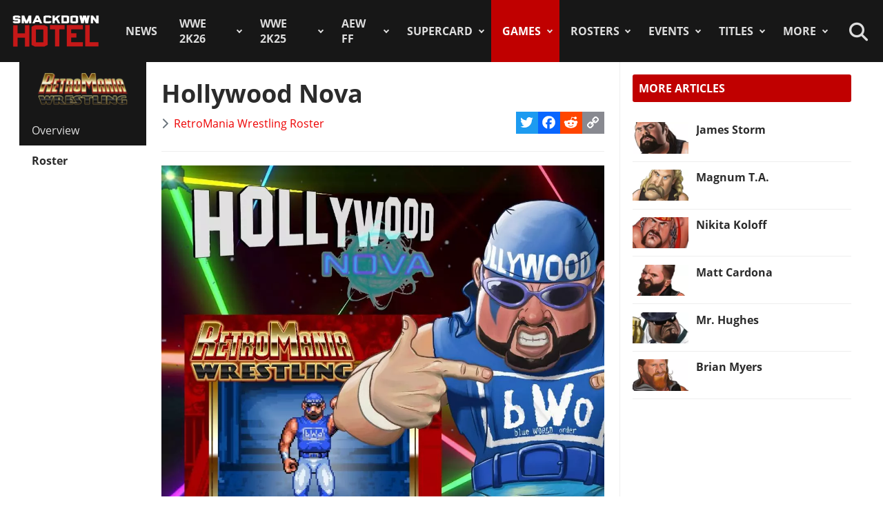

--- FILE ---
content_type: text/html; charset=utf-8
request_url: https://www.thesmackdownhotel.com/roster/retromania-wrestling/hollywood-nova
body_size: 14488
content:
<!DOCTYPE html>
<html lang="en-gb" dir="ltr">
<head>
<meta charset="utf-8">
<meta name="author" content="SimoneSDH">
<meta name="viewport" content="width=device-width, initial-scale=1">
<meta name="description" content="Hollywood Nova is featured as a playable character in the RetroMania Wrestling Roster. PROFILE INFO: OF THE BLUE WORLD ORDER Hometown: Silicon Valley Height:...">
<link rel="preconnect" href="https://fonts.gstatic.com" crossorigin>
<link rel="preconnect" href="https://www.gamesatlas.com">
<link rel="dns-prefetch" href="https://www.gamesatlas.com">
<link rel="modulepreload" href="/media/vendor/bootstrap/js/dropdown.min.js?5.3.2" fetchpriority="low">
<link rel="modulepreload" href="/media/system/js/keepalive.min.js?08e025" fetchpriority="low">
<link rel="modulepreload" href="/media/com_finder/js/finder.min.js?5729ed" fetchpriority="low">
<link rel="modulepreload" href="/media/system/js/messages.min.js?7a5169" fetchpriority="low">
<link rel="preload" as="style" onload="this.rel='stylesheet'" href="https://fonts.googleapis.com/css2?family=Montserrat:ital,wght@0,400;0,800;1,800&display=swap" media="all">
<link rel="preload" as="style" onload="this.rel='stylesheet'" href="/media/com_jchoptimize/cache/css/6ab87329ba443983f4ad1a2298404ce0626be7e66880ad9483bff1361dd421f6.css" media="all">
<title>Hollywood Nova | RetroMania Wrestling Roster</title>
<link href="https://www.thesmackdownhotel.com/index.php?option=com_finder&amp;view=search&amp;format=opensearch&amp;Itemid=396" rel="search" title="OpenSearch The SmackDown Hotel" type="application/opensearchdescription+xml">
<link href="/favicon.ico" rel="icon" type="image/vnd.microsoft.icon">
<link rel="stylesheet" href="/media/com_jchoptimize/cache/css/6ab87329ba443983f4ad1a2298404ce04d8e770e7cc2a933ee830260a98331c0.css">
<script type="application/json" class="joomla-script-options new">{"joomla.jtext":{"MDL_MODALTXT_CLOSE":"close","MDL_MODALTXT_PREVIOUS":"previous","MDL_MODALTXT_NEXT":"next","RLTA_BUTTON_SCROLL_LEFT":"Scroll buttons to the left","RLTA_BUTTON_SCROLL_RIGHT":"Scroll buttons to the right","MOD_FINDER_SEARCH_VALUE":"Search &hellip;","ERROR":"Error","MESSAGE":"Message","NOTICE":"Notice","WARNING":"Warning","JCLOSE":"Close","JOK":"OK","JOPEN":"Open"},"bootstrap.dropdown":{".dropdown-toggle":{"flip":true,"boundary":"scrollParent","reference":"toggle","display":"static","popperConfig":true}},"system.paths":{"root":"","rootFull":"https:\/\/www.thesmackdownhotel.com\/","base":"","baseFull":"https:\/\/www.thesmackdownhotel.com\/"},"csrf.token":"6634b96564c603b0e376d132a5fa0e01","system.keepalive":{"interval":3600000,"uri":"\/index.php?option=com_ajax&amp;format=json"}}</script>
<script type="application/ld+json">{"@context":"https://schema.org","@type":"BreadcrumbList","@id":"https://www.thesmackdownhotel.com/#/schema/BreadcrumbList/19","itemListElement":[{"@type":"ListItem","position":1,"item":{"@id":"https://www.thesmackdownhotel.com/","name":"Home"}},{"@type":"ListItem","position":2,"item":{"@id":"https://www.thesmackdownhotel.com/games/","name":"Games"}},{"@type":"ListItem","position":3,"item":{"@id":"https://www.thesmackdownhotel.com/games/retromania-wrestling","name":"RetroMania Wrestling"}},{"@type":"ListItem","position":4,"item":{"@id":"https://www.thesmackdownhotel.com/retromania-wrestling/roster/","name":"Roster"}},{"@type":"ListItem","position":5,"item":{"name":"Hollywood Nova"}}]}</script>
<meta property="og:locale" content="en_GB" class="4SEO_ogp_tag">
<meta property="og:url" content="https://www.thesmackdownhotel.com/roster/retromania-wrestling/hollywood-nova" class="4SEO_ogp_tag">
<meta property="og:site_name" content="The SmackDown Hotel" class="4SEO_ogp_tag">
<meta property="og:type" content="article" class="4SEO_ogp_tag">
<meta property="og:title" content="Hollywood Nova | RetroMania Wrestling Roster" class="4SEO_ogp_tag">
<meta property="og:description" content="Hollywood Nova is featured as a playable character in the RetroMania Wrestling Roster. PROFILE INFO: OF THE BLUE WORLD ORDER Hometown: Silicon Valley Height:..." class="4SEO_ogp_tag">
<meta property="fb:app_id" content="966242223397117" class="4SEO_ogp_tag">
<meta property="og:image" content="https://www.thesmackdownhotel.com/images/retromaniawrestling/rosterbanners/hollywood-nova.jpg" class="4SEO_ogp_tag">
<meta property="og:image:width" content="1080" class="4SEO_ogp_tag">
<meta property="og:image:height" content="1080" class="4SEO_ogp_tag">
<meta property="og:image:secure_url" content="https://www.thesmackdownhotel.com/images/retromaniawrestling/rosterbanners/hollywood-nova.jpg" class="4SEO_ogp_tag">
<meta name="twitter:card" content="summary_large_image" class="4SEO_tcards_tag">
<meta name="twitter:site" content="@TheSDHotel" class="4SEO_tcards_tag">
<meta name="twitter:url" content="https://www.thesmackdownhotel.com/roster/retromania-wrestling/hollywood-nova" class="4SEO_tcards_tag">
<meta name="twitter:title" content="Hollywood Nova | RetroMania Wrestling Roster" class="4SEO_tcards_tag">
<meta name="twitter:description" content="Hollywood Nova is featured as a playable character in the RetroMania Wrestling Roster. PROFILE INFO: OF THE BLUE WORLD ORDER Hometown: Silicon Valley Height:..." class="4SEO_tcards_tag">
<meta name="twitter:image" content="https://www.thesmackdownhotel.com/images/retromaniawrestling/rosterbanners/hollywood-nova.jpg" class="4SEO_tcards_tag">
<link rel="canonical" href="https://www.thesmackdownhotel.com/roster/retromania-wrestling/hollywood-nova" class="4SEO_auto_canonical">
<link rel="preload" as="font" type="font/woff2" href="https://www.gamesatlas.com/templates/SDH_J4/fonts/open-sans-v18-latin-regular.woff2" crossorigin>
<link rel="preload" as="font" type="font/woff2" href="https://www.gamesatlas.com/templates/SDH_J4/fonts/open-sans-v18-latin-700.woff2" crossorigin>
<link rel="preload" as="font" type="font/woff2" href="https://www.gamesatlas.com/templates/SDH_J4/fonts/fontawesome-pro/fa-light-300.woff2" crossorigin>
<link rel="apple-touch-icon" sizes="180x180" href="/apple-touch-icon.png?2024-08">
<link rel="icon" type="image/png" sizes="32x32" href="/favicon-32x32.png?2024-08">
<link rel="icon" type="image/png" sizes="16x16" href="/favicon-16x16.png?2024-08">
<link rel="icon" type="image/png" sizes="192x192" href="/android-chrome-192x192.png?2024-08">
<link rel="manifest" href="/site.webmanifest?2024-08">
<link rel="mask-icon" href="/safari-pinned-tab.svg?2024-08" color="#c00000">
<link rel="shortcut icon" href="/favicon.ico?2024-08">
<meta name="apple-mobile-web-app-title" content="The SmackDown Hotel">
<meta name="application-name" content="The SmackDown Hotel">
<meta name="msapplication-TileColor" content="#c00000">
<meta name="theme-color" content="#c00000">
<script type="text/javascript" async data-noptimize="1" data-cfasync="false" src="//scripts.pubnation.com/tags/eaa301a5-5ead-4c3a-ab2e-ee01cd0267f4.js"></script>
<meta http-equiv="Content-Security-Policy" content="block-all-mixed-content">
	<meta name="robots" content="max-snippet:-1, max-image-preview:large, max-video-preview:-1" class="4SEO_robots_tag">
	<script type="application/ld+json" class="4SEO_structured_data_breadcrumb">{
    "@context": "http://schema.org",
    "@type": "BreadcrumbList",
    "itemListElement": [
        {
            "@type": "listItem",
            "position": 1,
            "name": "Home",
            "item": "https://www.thesmackdownhotel.com/"
        },
        {
            "@type": "listItem",
            "position": 2,
            "name": "Games",
            "item": "https://www.thesmackdownhotel.com/games/"
        },
        {
            "@type": "listItem",
            "position": 3,
            "name": "RetroMania Wrestling",
            "item": "https://www.thesmackdownhotel.com/games/retromania-wrestling"
        },
        {
            "@type": "listItem",
            "position": 4,
            "name": "Roster",
            "item": "https://www.thesmackdownhotel.com/retromania-wrestling/roster/"
        }
    ]
}</script>
<script type="application/ld+json" class="4SEO_structured_data_page">{
    "@context": "http://schema.org",
    "@graph": [
        {
            "@type": "Article",
            "author": {
                "@id": "https://www.thesmackdownhotel.com/#simonesdh_579f8a392a"
            },
            "dateModified": "2024-04-17T13:43:11Z",
            "datePublished": "2020-05-06T14:02:01Z",
            "description": "Hollywood Nova is featured as a playable character in the RetroMania Wrestling Roster. PROFILE INFO: OF THE BLUE WORLD ORDER Hometown: Silicon Valley Height:...",
            "headline": "Hollywood Nova | RetroMania Wrestling Roster",
            "image": [
                {
                    "@type": "ImageObject",
                    "url": "https://www.thesmackdownhotel.com/images/retromaniawrestling/rosterbanners/hollywood-nova.jpg",
                    "caption": "",
                    "description": "",
                    "width": 1080,
                    "height": 1080
                }
            ],
            "inLanguage": "en-GB",
            "mainEntityOfPage": {
                "@type": "WebPage",
                "url": "https://www.thesmackdownhotel.com/roster/retromania-wrestling/hollywood-nova"
            },
            "publisher": {
                "@id": "https://www.thesmackdownhotel.com/#defaultPublisher"
            },
            "url": "https://www.thesmackdownhotel.com/roster/retromania-wrestling/hollywood-nova"
        },
        {
            "@type": "Person",
            "name": "SimoneSDH",
            "@id": "https://www.thesmackdownhotel.com/#simonesdh_579f8a392a"
        },
        {
            "@id": "https://www.thesmackdownhotel.com/#defaultPublisher",
            "@type": "Organization",
            "url": "https://www.thesmackdownhotel.com/",
            "logo": {
                "@id": "https://www.thesmackdownhotel.com/#defaultLogo"
            },
            "name": "The SmackDown Hotel"
        },
        {
            "@id": "https://www.thesmackdownhotel.com/#defaultLogo",
            "@type": "ImageObject",
            "url": "https://www.thesmackdownhotel.com/images/resources/sdh-logo-2020.png",
            "width": 434,
            "height": 180
        }
    ]
}</script></head>
<body id="bd"  class="">
<noscript class="4SEO_analytics_rule_3"><iframe src="https://www.googletagmanager.com/ns.html?id=GTM-TXS822F" height="0" width="0" style="display:none;visibility:hidden"></iframe></noscript>
<a id="Top"></a>
<ul class="accessibility">
<li><a href="#ja-current-content" title="Skip to content">Skip to content</a></li>
<li><a href="#ja-mainnav" title="Skip to main navigation">Skip to main navigation</a></li>
<li><a href="#ja-col1" title="Skip to 1st column">Skip to 1st column</a></li>
<li><a href="#ja-sidebar" title="Skip to 2nd column">Skip to 2nd column</a></li>
</ul>
<!-- BEGIN: HEADER -->
<header id="ja-header-main">
<!-- USER BAR -->
<!-- BEGIN: MAIN NAVIGATION -->
<div id="ja-mainnav">
<div class="ja-header-wrapper">
<div class="flex-container">
<!-- LOGO -->
<div id="ja-logo">
<a href="/" class="site-logo" title="The SmackDown Hotel">
<img src="/images/resources/sdh-logo-2024.png#joomlaImage://local-images/resources/sdh-logo-2024.png?width=434&height=180" alt="The SmackDown Hotel" title="The SmackDown Hotel" width="434" height="180">
</a>
</div>
<!-- MAIN MENU -->
<nav id="cssmenu"><ul class="mod-menu mod-list  nav-pills">
<li class="nav-item item-2 default menu-item-home"><a href="/" class="menu-item-home">Home</a></li><li class="nav-item item-197"><a href="/news/" >News</a></li><li class="nav-item item-2836 deeper parent"><a href="/wwe2k26/" >WWE 2K26</a><ul class="mod-menu__sub list-unstyled"><li class="nav-item item-2838"><a href="/wwe2k26/" ><span class="p-2 fa-light fa-memo" aria-hidden="true"></span>Overview</a></li><li class="nav-item item-2840"><a href="/wwe2k26/roster/" ><span class="p-2 fa-light fa-people-group" aria-hidden="true"></span>Roster</a></li></ul></li><li class="nav-item item-2787 deeper parent"><a href="/wwe2k25/" >WWE 2K25</a><ul class="mod-menu__sub list-unstyled"><li class="nav-item item-2788 header-game-logo"><a href="/wwe2k25/" class="header-game-logo"><img src="/images/games/logo/wwe2k25.png" alt="Logo" width="300" height="110" loading="lazy"></a></li><li class="nav-item item-2789"><a href="/wwe2k25/" ><span class="p-2 fa-light fa-memo" aria-hidden="true"></span>Overview</a></li><li class="nav-item item-2790"><a href="/wwe2k25/news/" ><span class="p-2 fa-light fa-newspaper" aria-hidden="true"></span>News</a></li><li class="nav-item item-2791"><a href="/wwe2k25/roster/" ><span class="p-2 fa-light fa-people-group" aria-hidden="true"></span>Roster</a></li><li class="nav-item item-2792"><a href="/wwe2k25/guides/" ><span class="p-2 fa-light fa-book" aria-hidden="true"></span>Guides</a></li><li class="nav-item item-2793"><a href="/wwe2k25/arenas/" ><span class="p-2 fa-light fa-square-ring" aria-hidden="true"></span>Arenas</a></li><li class="nav-item item-2795"><a href="/news/wwe2k25/wwe-2k25-dlc-list-all-characters-packs-and-release-dates" ><span class="p-2 fa-light fa-download" aria-hidden="true"></span>DLC</a></li><li class="nav-item item-2796"><a href="/news/wwe2k25/wwe-2k25-locker-codes-list-myfaction" ><span class="p-2 fa-light fa-unlock" aria-hidden="true"></span>Locker Codes</a></li><li class="nav-item item-2798"><a href="/news/wwe2k25/wwe-2k25-bloodline-dynasty-showcase-full-matches-list" ><span class="p-2 fa-light fa-list" aria-hidden="true"></span>2K Showcase</a></li><li class="nav-item item-2832"><a href="/news/wwe2k25/wwe-2k25-all-myrise-unlockables-and-how-to-unlock-them" ><span class="p-2 fa-light fa-list-check" aria-hidden="true"></span>MyRISE</a></li><li class="nav-item item-2815"><a href="/news/wwe2k25/wwe-2k25-the-island" ><span class="p-2 fa-light fa-island-tropical" aria-hidden="true"></span>The Island</a></li><li class="nav-item item-2794"><a href="/wwe2k25/match-types/" ><span class="p-2 fa-light fa-table-picnic" aria-hidden="true"></span>Match Types</a></li><li class="nav-item item-2799"><a href="/news/wwe2k25/wwe-2k25-editions-guide-pre-order-and-deluxe-content" ><span class="p-2 fa-light fa-boxes-stacked" aria-hidden="true"></span>Game Editions</a></li><li class="nav-item item-2800"><a href="/news/wwe2k25/wwe-2k25-controls-scheme-full-guide-for-ps5-xbox-ps4" ><span class="p-2 fa-light fa-gamepad-modern" aria-hidden="true"></span>Controls</a></li><li class="nav-item item-2801"><a href="/news/wwe2k25/wwe-2k25-mygm-mode-full-guide-all-features-tips-tricks" ><span class="p-2 fa-light fa-user-tie" aria-hidden="true"></span>MyGM Mode</a></li><li class="nav-item item-2802"><a href="/wwe2k25/screenshots/" ><span class="p-2 fa-light fa-image" aria-hidden="true"></span>Screenshots</a></li><li class="nav-item item-2804"><a href="/wwe2k25/artworks/" ><span class="p-2 fa-light fa-image-portrait" aria-hidden="true"></span>Artworks</a></li><li class="nav-item item-2805"><a href="/wwe2k25/covers/" ><span class="p-2 fa-light fa-image-portrait" aria-hidden="true"></span>Cover</a></li></ul></li><li class="nav-item item-1557 deeper parent"><a href="/aew-fight-forever/" >AEW FF</a><ul class="mod-menu__sub list-unstyled"><li class="nav-item item-1558 header-game-logo"><a href="/aew-fight-forever/" class="header-game-logo"><img src="/images/jch-optimize/ng/images_games_logo_aew-fight-forever.webp" alt="Logo" width="300" height="110"></a></li><li class="nav-item item-1559"><a href="/aew-fight-forever/" >Overview</a></li><li class="nav-item item-1564"><a href="/news/aew-games/" >News</a></li><li class="nav-item item-2226"><a href="/aew-fight-forever/roster/" >Roster</a></li><li class="nav-item item-2329"><a href="/aew-fight-forever/guides/" >Guides</a></li><li class="nav-item item-1561"><a href="/news/aew-games/aew-fight-forever-arenas-full-list-all-shows-and-ppvs" >Arenas</a></li><li class="nav-item item-2227"><a href="/news/aew-games/aew-fight-forever-match-types-list" >Match Types</a></li><li class="nav-item item-2325"><a href="/news/aew-games/aew-fight-forever-dlc-list-all-characters-packs-and-release-dates" >DLC</a></li><li class="nav-item item-2327"><a href="/news/aew-games/aew-fight-forever-road-to-elite-chapters-blocks-list" >Road To Elite</a></li><li class="nav-item item-1560"><a href="/news/aew-games/aew-fight-forever-minigames-list" >Minigames</a></li><li class="nav-item item-2326"><a href="/news/aew-games/aew-fight-forever-controls-full-guide-for-ps5-ps4-xbox-pc" >Controls</a></li><li class="nav-item item-2324"><a href="/news/aew-games/aew-fight-forever-elite-edition-content-revealed" >Game Editions</a></li><li class="nav-item item-2323"><a href="/aew-fight-forever/screenshots/" >Screenshots</a></li></ul></li><li class="nav-item item-367 deeper parent"><a href="/supercard/" >SuperCard</a><ul class="mod-menu__sub list-unstyled"><li class="nav-item item-763 header-game-logo"><a href="/supercard/" class="header-game-logo"><img src="/images/jch-optimize/ng/images_games_logo_supercard.webp" alt="Logo" width="300" height="110"></a></li><li class="nav-item item-368"><a href="/supercard/" >Overview</a></li><li class="nav-item item-369"><a href="/supercard/news/" >News</a></li><li class="nav-item item-427"><a href="/supercard/cards-catalog/" >Cards Catalog</a></li><li class="nav-item item-453"><a href="/supercard/season-1-cards/" >Legacy Cards</a></li><li class="nav-item item-429"><a href="/supercard/roster/" >Roster</a></li><li class="nav-item item-371"><a href="/supercard/guides/" >Guides &amp; FAQ</a></li><li class="nav-item item-376"><a href="/supercard/screenshots/" >Screenshots</a></li><li class="nav-item item-377"><a href="/supercard/videos/" >Videos</a></li><li class="nav-item item-405"><a href="/supercard/covers/" >Cover</a></li><li class="nav-item item-380"><a href="/forum/forum/226-wwe-supercard/" target="_blank" rel="noopener noreferrer">Discussion</a></li></ul></li><li class="nav-item item-342 active deeper parent"><a href="/games/" >Games</a><ul class="mod-menu__sub list-unstyled"><li class="nav-item item-2518 parent"><a href="/wwe2k24/" >WWE 2K24</a></li><li class="nav-item item-2229 parent"><a href="/wwe2k23/" >WWE 2K23</a></li><li class="nav-item item-1819 parent"><a href="/wwe2k22/" >WWE 2K22</a></li><li class="nav-item item-1233 parent"><a href="/wwe2k20/" >WWE 2K20</a></li><li class="nav-item item-1512 parent"><a href="/games/virtual-basement-the-wrestling-code" >The Wrestling Code</a></li><li class="nav-item item-1419 parent"><a href="/wwe-2k-battlegrounds/" >2K Battlegrounds</a></li><li class="nav-item item-679 parent"><a href="/champions/" >WWE Champions</a></li><li class="nav-item item-1020 parent"><a href="/wwe2k19/" >WWE 2K19</a></li><li class="nav-item item-677 parent"><a href="/wwe2k18/" >WWE 2K18</a></li><li class="nav-item item-420 parent"><a href="/wwe2k17/" >WWE 2K17</a></li><li class="nav-item item-344 parent"><a href="/wwe2k16/" >WWE 2K16</a></li><li class="nav-item item-2713"><a href="/roster/most-games-appearances" >Most Appearances</a></li><li class="nav-item item-210"><a href="/games/" >All Games</a></li></ul></li><li class="nav-item item-1150 deeper parent"><a href="/wrestlers/" >Rosters</a><ul class="mod-menu__sub list-unstyled"><li class="nav-item item-1149"><a href="/wrestlers/" >Wrestlers Database</a></li><li class="nav-item item-1467"><a href="/roster/wwe/" >WWE Roster</a></li><li class="nav-item item-1468"><a href="/roster/aew/" >AEW Roster</a></li><li class="nav-item item-1469"><a href="/roster/tna-impact-wrestling/" >TNA Roster</a></li><li class="nav-item item-2217"><a href="/roster/njpw/" >NJPW</a></li><li class="nav-item item-1470"><a href="/roster/roh/" >ROH</a></li><li class="nav-item item-1472"><a href="/roster/?promotion=wcw&amp;date=all-time" >WCW</a></li><li class="nav-item item-1473"><a href="/roster/?promotion=ecw&amp;date=all-time" >ECW</a></li><li class="nav-item item-2706"><a href="/roster/current-teams/" >Teams</a></li><li class="nav-item item-2705"><a href="/roster/current-champions/" >Champions</a></li><li class="nav-item item-1492"><a href="/roster/hall-of-fame/" >Hall of Fame</a></li><li class="nav-item item-2715"><a href="/roster/?promotion=wwe&amp;show=face-heel" >Faces/Heels</a></li></ul></li><li class="nav-item item-1059 deeper parent"><a href="/events-results/ppv-special/" >Events</a><ul class="mod-menu__sub list-unstyled"><li class="nav-item item-1028"><a href="/events-results/" >Events Database</a></li><li class="nav-item item-1003"><a href="/events-results/ppv-special/" >PPV &amp; Special Events</a></li><li class="nav-item item-1157"><a href="/events-results/wwe-ppv-list-pay-per-views-special-events-schedule" >WWE PPV Schedule</a></li><li class="nav-item item-2709"><a href="/events-results/aew-ppv-list-pay-per-views-special-events-schedule" >AEW PPV Schedule</a></li><li class="nav-item item-1027"><a href="/events-results/wwe/" >WWE Shows</a></li><li class="nav-item item-1329"><a href="/events-results/aew/" >AEW Shows</a></li><li class="nav-item item-1108"><a href="/events-results/tna/" >TNA Shows</a></li><li class="nav-item item-2246"><a href="/events-results/ppv-special/njpw/" >NJPW Shows</a></li><li class="nav-item item-1190"><a href="/events-results/roh/" >ROH Shows</a></li><li class="nav-item item-1061"><a href="/events-results/wcw/" >WCW Shows</a></li><li class="nav-item item-1097"><a href="/events-results/ecw/" >ECW Shows</a></li><li class="nav-item item-1156"><a href="/events-results/wwe-crowd-attendance-records-top-50-events-in-history" >Attendance Records</a></li><li class="nav-item item-1158"><a href="/events-results/list-of-wwe-ppv-theme-songs-all-pay-per-view-themes-in-history" >PPV Theme Songs</a></li><li class="nav-item item-2782"><a href="/games/arenas/" >Games Arenas</a></li></ul></li><li class="nav-item item-2574 deeper parent"><a href="/title-history/" >Titles</a><ul class="mod-menu__sub list-unstyled"><li class="nav-item item-2573"><a href="/title-history/" >All Titles</a></li><li class="nav-item item-2575"><a href="/title-history/wwe/" >WWE Titles</a></li><li class="nav-item item-2576"><a href="/title-history/aew/" >AEW Titles</a></li><li class="nav-item item-2577"><a href="/title-history/tna/" >TNA Titles</a></li><li class="nav-item item-2581"><a href="/title-history/njpw/" >NJPW Titles</a></li><li class="nav-item item-2578"><a href="/title-history/roh/" >ROH Titles</a></li><li class="nav-item item-2776"><a href="/title-history/nwa/" >NWA Titles</a></li><li class="nav-item item-2579"><a href="/title-history/wcw/" >WCW Titles</a></li><li class="nav-item item-2580"><a href="/title-history/ecw/" >ECW Titles</a></li><li class="nav-item item-2707"><a href="/roster/current-champions/" >Champions</a></li><li class="nav-item item-2777"><a href="/tournaments/" >Accomplishments</a></li><li class="nav-item item-2775"><a href="/games/championships/" >Games</a></li></ul></li><li class="nav-item item-1055 deeper parent"><a href="#" >More</a><ul class="mod-menu__sub list-unstyled"><li class="nav-item item-2718"><a href="/promotions/" >Promotions Index</a></li><li class="nav-item item-2780"><a href="/match-types/" >Match Types</a></li><li class="nav-item item-2714"><a href="/today-in-pro-wrestling-history" >Today In History</a></li><li class="nav-item item-2708"><a href="/pro-wrestling-stats/" >Records &amp; Stats</a></li><li class="nav-item item-212"><a href="/gallery/" >Images Gallery</a></li><li class="nav-item item-234"><a href="/videos/" >Videos</a></li><li class="nav-item item-1302"><a href="https://prowrestlingmods.io/" target="_blank" rel="noopener noreferrer">WWE 2K Mods</a></li><li class="nav-item item-213"><a href="/forum/" target="_blank" rel="noopener noreferrer">Forum</a></li><li class="nav-item item-1232"><a href="/contact/" >Contact us</a></li><li class="nav-item item-1451"><a href="/work-with-us/" >Work With Us</a></li></ul></li></ul>
</nav>
<!-- SEARCH -->
<div class="dropdown search-toggle">
<div class="dropdown-toggle icon-search" data-bs-toggle="dropdown"></div>
<div class="dropdown-menu">
<div id="ja-search" class="clearfix">
<form class="mod-finder js-finder-searchform form-search" action="/search" method="get" role="search">
<label for="mod-finder-searchword676" class="visually-hidden finder">Search</label><div class="mod-finder__search input-group"><input type="text" name="q" id="mod-finder-searchword676" class="js-finder-search-query form-control" value="" placeholder="Search &hellip;"><button class="btn btn-primary" type="submit"><span class="icon-search icon-white" aria-hidden="true"></span> Search</button></div>
</form>
</div>
</div>
</div>
</div>
</div>
</div>
<!-- END: MAIN NAVIGATION -->
</header>
<!-- END: HEADER -->
<div id="ja-wrapper" class="ja-wrapper">
<!-- BEGIN: HOME SPOTLIGHT -->
<!-- END: HOME SPOTLIGHT -->
<!-- BEGIN: LEFT COLUMN -->
<nav id="ja-col1">
<nav id="ja-subnav" class="submenu">
<ul class="mod-menu mod-list ">
<li class="nav-item item-1444 header-game-logo"><a href="/games/retromania-wrestling" class="header-game-logo"><img src="/images/games/logo/retromania-wrestling.png" alt="Logo" width="300" height="110" loading="lazy"></a></li><li class="nav-item item-1445"><a href="/games/retromania-wrestling" >Overview</a></li><li class="nav-item item-1446 current active"><a href="/retromania-wrestling/roster/" aria-current="location">Roster</a></li></ul>
</nav>
</nav>
<!-- END: LEFT COLUMN -->
<div id="ja-container">
<main id="ja-mainbody">
<!-- BEGIN: CONTENT -->
<div id="ja-content" class="com_content itemid-1446" >
<div id="system-message-container" aria-live="polite"></div>
<article id="ja-current-content">
<div class="com-content-article item-page">
<meta itemprop="inLanguage" content="en-GB">
<div class="page-header">
<h1>
			Hollywood Nova		</h1>
</div>
<div class="article-info-block">
<dl class="article-info text-muted">
<dt class="article-info-term">
				Details		</dt>
<dd class="category-name">
<span class="icon-chevron-right icon-fw" aria-hidden="true"></span> <a href="/retromania-wrestling/roster/" itemprop="genre">RetroMania Wrestling Roster</a> </dd>
</dl>
<span class="a2a_kit a2a_kit_size_32 addtoany_list">
<a class="a2a_button_twitter"></a>
<a class="a2a_button_facebook"></a>
<a class="a2a_button_reddit"></a>
<a class="a2a_button_copy_link"></a>
</span>
</div>
<hr>
<div class="article-content com-content-article__body">
<figure class="pull-none item-image" itemprop="image" itemscope itemtype="http://schema.org/ImageObject">
<img src="/images/jch-optimize/ng/images_retromaniawrestling_rosterbanners_hollywood-nova.webp" alt="Hollywood Nova - RetroMania Wrestling Roster" title="Hollywood Nova - RetroMania Wrestling Roster" itemprop="url" width="1080" height="1080"> </figure>
<p>
</p>
<p><strong>Hollywood Nova</strong> is featured as a playable character in the <a href="/retromania-wrestling/roster/">RetroMania Wrestling Roster</a>.</p><p>
</p>
<p>
</p>
<h2 class="module" style="font-family: 'Montserrat',sans-serif; font-style: italic;">PROFILE INFO</h2>
<p><ul class="fields-container">
<li class="field-entry character-gender gender"> <span class="field-label">Gender</span><span class="field-value "><span class="male">Male</span></span></li>
<li class="field-entry first-game first-game-appearance roster_section"> <span class="field-label ">First Game</span>
<span class="field-value ">
<a href="/games/ecw-hardcore-revolution"><div class="roster"><div class="img-fit square align-top"><img src="/images/jch-optimize/ng/igallery_roster_ecw-hardcore-revolution--nova-200.webp" alt="&lt;p&gt;Nova&lt;/p&gt;" title="&lt;p&gt;Nova&lt;/p&gt;" width="200" height="200"></div><div class="roster_name">ECW Hardcore Revolution</div></div></a></span></li>
<li class="field-entry wrestler-profile "> <span class="field-label">Real Life Profile</span><span class="field-value "><a href="/wrestlers/simon-dean-nova">Simon Dean / Nova</a></span></li></ul>
</p>
<div class="games-appearancesx"></div>
<p></p>
<p><span><em><strong>OF THE BLUE WORLD ORDER</strong></em></span><br>Hometown: Silicon Valley<br>Height: 5'10" <br>Weight: 220 lbs.<br>First Video Game Appearance: ECW Hardcore Revolution (2000)</p> </div>
<section>
<div class="article-info text-muted">
</div>
<nav class="pager pagenav pagenavigation">
<div class="previous">
<a href="/roster/retromania-wrestling/hawk" rel="prev">
<span class="icon-chevron-left"></span> <span class="pagenav_title">Hawk</span>	</a>
</div>
<div class="next">
<a href="/roster/retromania-wrestling/james-storm" rel="next">
<span class="pagenav_title">James Storm</span> <span class="icon-chevron-right"></span>	</a>
</div>
</nav>
</section>
</div>
<div id="mod-custom651" class="mod-custom custom">
<p></p>
<p><div class="games-appearances"><h2> Games Appearances (4)</h2><div class="roster_section roster2k22"><a href="/games/ultra-pro-wrestling"><div class="roster"><div class="img-fit square align-top"><img src="/images/jch-optimize/ng/igallery_roster_ultra-pro-wrestling--nova-200.webp" alt="Nova" title="Nova" width="200" height="200"></div><div class="roster_name">Ultra Pro Wrestling</div></div></a>
<a href="/roster/retromania-wrestling/hollywood-nova"><div class="roster retromania-wrestling"><div class="img-fit square align-top"><img src="/images/jch-optimize/ng/images_retromaniawrestling_roster_resized_RetroMania--Hollywood-Nova__150x150.webp" alt="Hollywood Nova" title="Hollywood Nova" width="150" height="150" itemprop="thumbnailUrl"></div><div class="roster_name">RetroMania</div></div></a>
<a href="/games/ecw-anarchy-rulz"><div class="roster"><div class="img-fit square align-top"><img src="/images/jch-optimize/ng/igallery_roster_ecw-anarchy-rulz--nova-200.webp" alt="Nova" title="Nova" width="200" height="200"></div><div class="roster_name">Ecw Anarchy Rulz</div></div></a>
<a href="/games/ecw-hardcore-revolution"><div class="roster"><div class="img-fit square align-top"><img src="/images/jch-optimize/ng/igallery_roster_ecw-hardcore-revolution--nova-200.webp" alt="Nova" title="Nova" width="200" height="200"></div><div class="roster_name">Ecw Hardcore Revolution</div></div></a></div></div></p></div>
</article>
</div>
<!-- END: CONTENT -->
<!-- BEGIN: CONTENT MODULES -->
<section id="ja-contentsl2" class="clearfix">
<div class="module below-main">
<span class="a2a_kit a2a_kit_size_32 addtoany_list">
<a class="a2a_button_twitter"></a>
<a class="a2a_button_facebook"></a>
<a class="a2a_button_reddit"></a>
<a class="a2a_button_copy_link"></a>
</span></div>
<div class="module below-main">
<div class="jcm-mod">
<div id="comment"></div>
<div id="jlexcomment">
<div id="jcm-header">
<ul class="jcm-top jcm-inline">
<li>
<a href="#"><span>
			Comment		</span></a>
</li>
<li class="jcm-pull-right" style="position:relative;z-index:20">
<div class="jcm-dropdown onRight">
<a href="#" class="jcm-dropdown-toggle">
<span>Login</span>
</a>
<ul class="jcm-dropdown-menu">
<li>
<a href="#" class="_dx jcm-u-login">
<i class="fas fa-user"></i>
<span>This site</span>
</a>
</li>
<li>
<a href="#" class="_dx jcm-u-oauth" data-action="facebook">
<i class="fab fa-facebook-square"></i>
<span>Facebook</span>
</a>
</li>
<li>
<a href="#" class="_dx jcm-u-oauth" data-action="google">
<i class="fab fa-google"></i>
<span>Google</span>
</a>
</li>
<li>
<a href="#" class="_dx jcm-u-oauth" data-action="twitter">
<i class="fab fa-twitter"></i>
<span>Twitter</span>
</a>
</li>
</ul>
</div>
</li>
</ul>
<!-- Subscribe/Sort by -->
<ul class="jcm-top-secondary jcm-inline">
<li class="jcm-pull-right">
<div class="jcm-dropdown">
<a href="#" class="jcm-dropdown-toggle">
<span class="jcm-dropdown-val">Newest</span>
<i class="fas fa-angle-down"></i>
</a>
<ul class="jcm-dropdown-menu jcm-sortby">
<li>
<a href="#" class="_dx " data-sort="best">Best</a>
</li>
<li>
<a href="#" class="_dx " data-sort="popular">Popular</a>
</li>
<li>
<a href="#" class="_dx active" data-sort="desc">Newest</a>
</li>
<li>
<a href="#" class="_dx " data-sort="asc">Oldest</a>
</li>
</ul>
</div>
</li>
</ul>
</div>
<div class="jcm-form-cp" id="jcm-form">
<div class="jcm-protect-layer"></div>
<div class="_content">
<div class="jcm_form_error"></div>
<form class="jcm_form_input" method="post" action="/index.php?option=com_jlexcomment&task=item.save">
<div class="avatar hovercard">
<img class="jcm-thumb" src="https://www.thesmackdownhotel.com/media/jcm/avatar/jcm_avatar.png" alt="" width="120" height="120">
</div>
<div class="jcm-form">
<div class="jcm-input-cm">
<span class="jcm-text-placeholder active">
					You must login to post a comment.				</span>
</div>
</div>
<div class="clearfix"></div>
<div class="jcm-symbol-limit">
<span class="symbol-count" data-max="5000"></span>
<span> characters left.</span>
</div>
<div class="clearfix"></div>
</form>
</div>
<div class="forGuest jcm-inline-top" style="display:block">
<div class="jcm-connect">
<div class="jcm-h6">
<span>Log in with </span>
</div>
<ul data-role="login-menu" class="jcm-inline login-buttons">
<li class="auth-site">
<button type="button" class="jcm-u-login" title="Login">
<i class="fas fa-user"></i>
</button>
</li>
<li class="auth-facebook">
<button type="button" class="jcm-u-oauth jcm-tooltip" data-action="facebook" title="Facebook Login">
<i class="fab fa-facebook-f"></i>
</button>
</li>
<li class="auth-twitter">
<button type="button" class="jcm-u-oauth jcm-tooltip" data-action="twitter" title="Twitter Login">
<i class="fab fa-twitter"></i>
</button>
</li>
<li class="auth-google">
<button type="button" class="jcm-u-oauth jcm-tooltip" data-action="google" title="Google Login">
<i class="fab fa-google"></i>
</button>
</li>
</ul>
</div>
</div>
</div>
<div class="jcm-refresh">
<span class="_sw0">
			Loading comment...		</span>
<span class="_sw1">
			The comment will be refreshed after <span class="jcm-refresh-sub">00:00</span>.
		</span>
</div>
<div id="jcm-comments" class="hide hidden">
<p class="jcm-center jcm-empty-cm">Be the first to comment.</p>	</div>
</div>
<div id="jcm-emoji"></div>
</div>
</div>
<div class="module below-main">
<div id="mod-custom632" class="mod-custom custom">
<div style="background: #232828; color: #fff; padding: 1rem; border-radius: 10px; margin-top: 2.5rem; margin-bottom: 1rem;">
<div style="font-size: 1.25rem;"><strong>Work With Us - Join The Team!</strong></div>
<div><br />We're looking for new staff members with passion for Wrestling and WWE games, and willingness to contribute in any of the website areas. If you're interested, feel free to contact us!<br /><br /></div>
<div class="btn-toolbar">
<div style="text-align: right;"><a class="btn btn-primary" href="/work-with-us/">Join The Team</a></div>
</div>
</div></div>
</div>
</section>
<!-- END: CONTENT MODULES -->
</main>
<!-- BEGIN: RIGHT COLUMN -->
<aside id="ja-sidebar">
<div class="ja-innerpad">
<div class="module right">
<h2 class="module_title ">More Articles</h2>
<div id="mod-custom602" class="mod-custom custom">
<div class="grid">
<div class="category-items">
<div data-id="blogPost">
<div class="pull-left item-image">
<div class="img-fit"><a href="/roster/retromania-wrestling/james-storm" itemprop="url" aria-label="Read more: James Storm"><img src="/images/jch-optimize/ng/images_retromaniawrestling_roster_resized_RetroMania--James-Storm__192x192.webp" width="192" height="192"></a></div>
</div>
<div class="item-info">
<h3 class="contentheading"><a href="/roster/retromania-wrestling/james-storm" itemprop="url" aria-label="Read more: James Storm">James Storm</a></h3>
</div>
</div>
<div data-id="blogPost">
<div class="pull-left item-image">
<div class="img-fit"><a href="/roster/retromania-wrestling/magnum-t-a" itemprop="url" aria-label="Read more: Magnum T.A."><img src="/images/jch-optimize/ng/images_retromaniawrestling_roster_resized_RetroMania--Magnum-TA__192x192.webp" width="192" height="192"></a></div>
</div>
<div class="item-info">
<h3 class="contentheading"><a href="/roster/retromania-wrestling/magnum-t-a" itemprop="url" aria-label="Read more: Magnum T.A.">Magnum T.A.</a></h3>
</div>
</div>
<div data-id="blogPost">
<div class="pull-left item-image">
<div class="img-fit"><a href="/roster/retromania-wrestling/nikita-koloff" itemprop="url" aria-label="Read more: Nikita Koloff"><img src="/images/jch-optimize/ng/images_retromaniawrestling_roster_resized_RetroMania--Nikita-Koloff__192x192.webp" width="192" height="192"></a></div>
</div>
<div class="item-info">
<h3 class="contentheading"><a href="/roster/retromania-wrestling/nikita-koloff" itemprop="url" aria-label="Read more: Nikita Koloff">Nikita Koloff</a></h3>
</div>
</div>
<div data-id="blogPost">
<div class="pull-left item-image">
<div class="img-fit"><a href="/roster/retromania-wrestling/matt-cardona" itemprop="url" aria-label="Read more: Matt Cardona"><img src="/images/jch-optimize/ng/images_retromaniawrestling_roster_resized_RetroMania--Matt-Cardona__192x192.webp" width="192" height="192"></a></div>
</div>
<div class="item-info">
<h3 class="contentheading"><a href="/roster/retromania-wrestling/matt-cardona" itemprop="url" aria-label="Read more: Matt Cardona">Matt Cardona</a></h3>
</div>
</div>
<div data-id="blogPost">
<div class="pull-left item-image">
<div class="img-fit"><a href="/roster/retromania-wrestling/mr-hughes" itemprop="url" aria-label="Read more: Mr. Hughes"><img src="/images/jch-optimize/ng/images_retromaniawrestling_roster_resized_RetroMania--Mr-Hughes__192x192.webp" width="192" height="192"></a></div>
</div>
<div class="item-info">
<h3 class="contentheading"><a href="/roster/retromania-wrestling/mr-hughes" itemprop="url" aria-label="Read more: Mr. Hughes">Mr. Hughes</a></h3>
</div>
</div>
<div data-id="blogPost">
<div class="pull-left item-image">
<div class="img-fit"><a href="/roster/retromania-wrestling/brian-myers" itemprop="url" aria-label="Read more: Brian Myers"><img src="/images/jch-optimize/ng/images_retromaniawrestling_roster_resized_RetroMania--Brien-Myers__192x192.webp" width="192" height="192"></a></div>
</div>
<div class="item-info">
<h3 class="contentheading"><a href="/roster/retromania-wrestling/brian-myers" itemprop="url" aria-label="Read more: Brian Myers">Brian Myers</a></h3>
</div>
</div>
</div>
</div></div>
</div>
<div class="module right no_mobile">
<div id="mod-custom681" class="mod-custom custom">
</div>
</div>
</div>
</aside>
<!-- END: RIGHT COLUMN -->
</div>
</div>
<!-- BEGIN: FOOTER -->
<footer>
<div id="ja-topbar" class="clearfix">
<div class="ja-header-wrapper">
<div id="ja-pathway">
<nav class="mod-breadcrumbs__wrapper" aria-label="Breadcrumbs">
<ol class="mod-breadcrumbs breadcrumb px-3 py-2">
<li class="mod-breadcrumbs__divider float-start">
<span class="divider icon-location icon-fw" aria-hidden="true"></span>
</li>
<li class="mod-breadcrumbs__item breadcrumb-item"><a href="/" class="pathway"><span>Home</span></a></li><li class="mod-breadcrumbs__item breadcrumb-item"><a href="/games/" class="pathway"><span>Games</span></a></li><li class="mod-breadcrumbs__item breadcrumb-item"><a href="/games/retromania-wrestling" class="pathway"><span>RetroMania Wrestling</span></a></li><li class="mod-breadcrumbs__item breadcrumb-item"><a href="/retromania-wrestling/roster/" class="pathway"><span>Roster</span></a></li><li class="mod-breadcrumbs__item breadcrumb-item active"><span>Hollywood Nova</span></li> </ol>
</nav>
</div>
</div>
</div>
<div id="ja-bottom">
<div class="ja-header-wrapper">
<div id="ja-botmenu">
<ul class="mod-menu mod-list ">
<li class="nav-item item-2 default menu-item-home"><a href="/" class="menu-item-home">Home</a></li><li class="nav-item item-197"><a href="/news/" >News</a></li><li class="nav-item item-2836 parent"><a href="/wwe2k26/" >WWE 2K26</a></li><li class="nav-item item-2787 parent"><a href="/wwe2k25/" >WWE 2K25</a></li><li class="nav-item item-1557 parent"><a href="/aew-fight-forever/" >AEW FF</a></li><li class="nav-item item-367 parent"><a href="/supercard/" >SuperCard</a></li><li class="nav-item item-342 active parent"><a href="/games/" >Games</a></li><li class="nav-item item-1150 parent"><a href="/wrestlers/" >Rosters</a></li><li class="nav-item item-1059 parent"><a href="/events-results/ppv-special/" >Events</a></li><li class="nav-item item-2574 parent"><a href="/title-history/" >Titles</a></li><li class="nav-item item-1055 parent"><a href="#" >More</a></li></ul>
</div>
<div id="mod-custom633" class="mod-custom custom">
<div id="ja-social" class="clearfix">
<ul>
<li><a class="highlight-reverse" href="https://www.twitter.com/intent/follow?screen_name=TheSDHotel" target="_blank" rel="noopener"><img src="/images/jch-optimize/ng/images_resources_twitter.webp" alt="SDH Twitter Profile" title="SDH Twitter Profile" width="35" height="35" loading="lazy"></a></li>
<li><a class="highlight-reverse" href="https://www.facebook.com/TheSDHotel" target="_blank" rel="noopener"><img src="/images/jch-optimize/ng/images_resources_facebook.webp" alt="SDH Facebook Page" title="SDH Facebook Page" width="35" height="35" loading="lazy"></a></li>
<li><a class="highlight-reverse" href="https://www.instagram.com/TheSDHotel" target="_blank" rel="noopener"><img src="/images/jch-optimize/ng/images_resources_instagram.webp" alt="TheSDHotel Instagram Profile" width="35" height="35" loading="lazy"></a></li>
<li><a class="highlight-reverse" href="https://www.youtube.com/TheSDHotel" target="_blank" rel="noopener"><img src="/images/jch-optimize/ng/images_resources_youtube.webp" alt="SDH Youtube Channel" title="SDH Youtube Channel" width="35" height="35" loading="lazy"></a></li>
</ul>
</div></div>
</div>
</div>
<div id="ja-footer">
<div class="ja-header-wrapper">
<!-- BEGIN: BOTTOM BOXES -->
<div id="mod-custom631" class="mod-custom custom">
<div id="ja-network-header">Network</div>
<div id="ja-network" class="clearfix">
<div class="network-site"><a title="GTABase.com - Everything Rockstar Games" href="https://www.gtabase.com/" target="_blank" rel="noopener"> <img src="https://www.gtabase.com/images/resources/gtabase-logo-orange-2.png" alt="GTABase Logo" loading="lazy"> </a></div>
<div class="network-site"><a title="GamesAtlas - Video Game Guides" href="https://www.gamesatlas.com/" target="_blank" rel="noopener"> <img src="/images/jch-optimize/ng/images_resources_footer-games-atlas-2020.webp" alt="GamesAtlas Logo" width="130" height="54" loading="lazy"> </a></div>
<div class="network-site"><a title="TheSmackDownHotel - The Home of WWE Games" href="https://www.thesmackdownhotel.com/" target="_blank" rel="noopener"> <img src="/images/resources/footer-sdh-logo-2020.png" alt="TheSmackDownHotel Logo" width="130" height="54" loading="lazy"> </a></div>
</div>
<div id="ja-botsl" class="clearfix">
<div class="ja-box"><a class="highlightit" href="https://www.gtabase.com/gta-6/"><img src="/images/jch-optimize/ng/images_games_covers_gta-6-official.webp" alt="GTA 6" width="220" height="271" loading="lazy"></a></div>
<div class="ja-box"><a class="highlightit" href="https://www.gtabase.com/grand-theft-auto-v/vehicles/"><img src="/images/jch-optimize/ng/images_games_covers_gta-5.webp" alt="Grand Theft Auto V" width="220" height="271" loading="lazy"></a></div>
<div class="ja-box"><a class="highlightit" href="https://www.gamesatlas.com/battlefield-6/maps/"><img src="/images/games/covers/battlefield-6.jpg" alt="Battlefield 6" width="220" height="271" loading="lazy"></a></div>
<div class="ja-box"><a class="highlightit" href="https://www.gamesatlas.com/cod-black-ops-7/maps/"><img src="/images/games/covers/cod-black-ops-7.jpg" alt="Call of Duty: Black Ops 7" width="220" height="271" loading="lazy"></a></div>
<div class="ja-box"><a class="highlightit" href="https://www.gamesatlas.com/cod-black-ops-6/maps/"><img src="/images/games/covers/cod-black-ops-6.jpg" alt="Call of Duty: Black Ops 6" width="220" height="271" loading="lazy"></a></div>
<div class="ja-box"><a class="highlightit" href="/wwe2k25/roster/"><img src="/images/games/covers/wwe-2k25.jpg" alt="WWE 2K25" width="220" height="271" loading="lazy"></a></div>
</div></div>
<!-- END: BOTTOM BOXES -->
<div id="ja-botnav">
<ul class="mod-menu mod-list ">
<li class="nav-item item-562"><a href="/about/" >About</a></li><li class="nav-item item-167"><a href="/contact/" >Contact Us</a></li><li class="nav-item item-341"><a href="/privacy-policy-cookies" >Privacy Policy &amp; Cookies</a></li><li class="nav-item item-396"><a href="/search" >Search</a></li><li class="nav-item item-1374"><a href="/work-with-us/" >Work With Us</a></li></ul>
</div>
<div class="mod-footer">
<div class="footer1">Copyright © 2010-2026 TheSmackDownHotel.com. All Rights Reserved.</div>
</div>
</div>
</div>
</footer>
<!-- END: FOOTER -->
<a href="#" class="cd-top"><i class="fa-solid fa-angle-up"></i></a>
<div id="loader-wrapper" style="display: none;">
<div class="loader">Loading...</div>
</div>
<script src="/media/com_jchoptimize/cache/js/b37e55501fd5f0730258961939cf8f2800bc8221816308a705b452b5e787a319.js"></script>
<script src="/media/vendor/jquery/js/jquery.min.js?3.7.1" data-jch="js0"></script>
<script src="/media/com_jchoptimize/cache/js/b37e55501fd5f0730258961939cf8f2860fd8be587d449cd85707ef9840fa1a7.js"></script>
<script type="text/javascript" data-jch="js1">(function($)
{$(document).ready(function(){var jlexcm=new jlexcomment($,{"key":"eOuEpkjCyJjb21fbmFtZSI6ImNvbV9jb250ZW50X2FydGljbGUiLCJjb21fa2V5IjoxNzQ0N30=","sort":"desc","box":"#jlexcomment","timestamp":1768485398,"request":"\/index.php?option=com_jlexcomment","id":0,"page_comment":1,"awe":{"src":"local","v":"v5"}},{"peoples":[],"member":0,"url":"https:\/\/www.thesmackdownhotel.com\/roster\/retromania-wrestling\/hollywood-nova","cm_min_length":2,"cm_max_length":5000,"child_style":1,"profile":1,"translate":{"cancel":"Cancel","submit":"Submit","dialog":"Dialog","remove":"Remove","caption":"Caption","description":"Description","update":"Update","edit":"Edit","upgrade_client_browser":"JMC_UPGRADE_CLIENT_BROWSER","sticker":"Sticker","search_sticker":"Search a sticker","home":"Home","please_wait":"Please wait...","no_sticker_found":"No sticker found","embed_location":"Embed a location","add":"Add","insert":"Insert","emoticons":"Emoticons","no_match":"No match!","mark_all_read":"Mark all as read","no_notification":"You don't have any new notifications.","all_notification":"See all notifications","notification":"Notifications","see_more":"See more...","warning":"Warning","delete":"Delete","delete_confirm":"Are you sure you want to delete this comment?","reporting":"Reporting","cancel_reporting":"You reported this comment. Click <b>Ignore<\/b> to remove your reporting.","ignore":"Ignore","report_reason":"Please tell us the reason for reporting this comment.","your_name":"Your Name","your_email":"Your Email","fill_your_report":"Please fill out your report.","report":"Report","unsubscribe":"Unsubscribe","unsubscribe_msg":"You unsubscribed.","unsubscribe_confirm":"Once the button below is clicked, you will stop receiving notifications about this conversation","subscribe":"Subscribe","followed_status":"You have subscribed to this conversation.","fill_your_info":"Fill out your information:","show_previous_comments":"Show previous comments","show_more_reply":"Show more replies in this thread","permalink":"Permalink","thumb_remove_desc":"Click here to remove current thumbnail.","upload_image":"Upload image","thumb_editing":"Thumbnail editing","file_must_img":"Must be an image file format","load_more_cm":"Load more comments","comment":"Comment","comments":"Comments","replied_comment":"replied to a comment","username":"Username","password":"Password","login":"Login","username_not_blank":"Username cannot be blank","pw_not_blank":"Password cannot be blank","success":"Success","no_comment":"There are no comments.","email_incorrect":"Email address is incorrect or blank","comment_empty":"Your comment is empty","comment_too_long":"Your comment is too long","fill_your_name":"You must enter your name in the field","min_comment_length":"The minimum comment length is %s characters.","subscribe_verify":"An email has been sent to %s, please check your mail to complete the subscription to this comment thread.","readmore":"Read more","close":"Close","cm_style":"Comment style","apply":"Apply","no_style":"No style","you":"You","more_one_pp":"+ 1 people.","more_many_pp":"+ %s peoples.","more_one_pp_line":"1 person","more_many_pp_line":"%s people","ok":"Ok","subscribe_email_require":"To subscribe to this item, you must enter a correct email address.","insert_your_link":"Insert your link","link_format_incorrect":"Link format incorrect. Eg: https:\/\/www.example.com","in":"in","giphy":"Insert GIF (Powered by GIPHY)","find_gif_image":"Enter keyword to search","gif_empty_result":"No results found","cm_terms":"Terms","use_your_image":"Use your image","term_checkbox_err":"You must agree to the Terms before submitting a comment.","thanks_feedback":"Thanks for your feedback!","copied":"Copied!","comment_title":"Comment","comment_verb":"comment","notice":"Notice","select_files":"Select Files","or":"Or","drag_drop":"Drag & Drop Files Here"},"email_verify":0,"refresh":0,"sticker_autopost":1,"sticker_photo":1,"readmore":1,"reactions":null,"styles":[],"author_name":1,"login_type":"dialog","login_url":"","url_base":"","url_return":"cm9zdGVyL3JldHJvbWFuaWEtd3Jlc3RsaW5nL2hvbGx5d29vZC1ub3Zh","alert":1,"giphy":"","cache":false,"sort":"desc","sortC":"asc","openform":"0","amp":false,"maxfilenum":0,"linkshare":"query","preview":3,"dis_scroll":true});jlexcm.init();})})(jQuery);</script>
<script class="4SEO_performance_probe" data-speed-no-transform="">var forseoPerfProbeEndpoint='https://www.thesmackdownhotel.com/index.php/_wblapi?nolangfilter=1&_wblapi=/forseo/v1/perf/data&u=roster%2Fretromania-wrestling%2Fhollywood-nova&f=roster%2Fretromania-wrestling%2Fhollywood-nova'
!function(){"use strict";var e,n,t,i,r,o=-1,a=function(e){addEventListener("pageshow",(function(n){n.persisted&&(o=n.timeStamp,e(n))}),!0)},c=function(){return window.performance&&performance.getEntriesByType&&performance.getEntriesByType("navigation")[0]},u=function(){var e=c();return e&&e.activationStart||0},f=function(e,n){var t=c(),i="navigate";return o>=0?i="back-forward-cache":t&&(document.prerendering||u()>0?i="prerender":document.wasDiscarded?i="restore":t.type&&(i=t.type.replace(/_/g,"-"))),{name:e,value:void 0===n?-1:n,rating:"good",delta:0,entries:[],id:"v3-".concat(Date.now(),"-").concat(Math.floor(8999999999999*Math.random())+1e12),navigationType:i}},s=function(e,n,t){try{if(PerformanceObserver.supportedEntryTypes.includes(e)){var i=new PerformanceObserver((function(e){Promise.resolve().then((function(){n(e.getEntries())}))}));return i.observe(Object.assign({type:e,buffered:!0},t||{})),i}}catch(e){}},d=function(e,n,t,i){var r,o;return function(a){n.value>=0&&(a||i)&&((o=n.value-(r||0))||void 0===r)&&(r=n.value,n.delta=o,n.rating=function(e,n){return e>n[1]?"poor":e>n[0]?"needs-improvement":"good"}(n.value,t),e(n))}},v=function(e){requestAnimationFrame((function(){return requestAnimationFrame((function(){return e()}))}))},l=function(e){var n=function(n){"pagehide"!==n.type&&"hidden"!==document.visibilityState||e(n)};addEventListener("visibilitychange",n,!0),addEventListener("pagehide",n,!0)},p=function(e){var n=!1;return function(t){n||(e(t),n=!0)}},m=-1,h=function(){return"hidden"!==document.visibilityState||document.prerendering?1/0:0},g=function(e){"hidden"===document.visibilityState&&m>-1&&(m="visibilitychange"===e.type?e.timeStamp:0,T())},y=function(){addEventListener("visibilitychange",g,!0),addEventListener("prerenderingchange",g,!0)},T=function(){removeEventListener("visibilitychange",g,!0),removeEventListener("prerenderingchange",g,!0)},E=function(){return m<0&&(m=h(),y(),a((function(){setTimeout((function(){m=h(),y()}),0)}))),{get firstHiddenTime(){return m}}},b=function(e){document.prerendering?addEventListener("prerenderingchange",(function(){return e()}),!0):e()},w=[1800,3e3],L=[.1,.25],C={passive:!0,capture:!0},S=new Date,P=function(i,r){e||(e=r,n=i,t=new Date,M(removeEventListener),A())},A=function(){if(n>=0&&n<t-S){var r={entryType:"first-input",name:e.type,target:e.target,cancelable:e.cancelable,startTime:e.timeStamp,processingStart:e.timeStamp+n};i.forEach((function(e){e(r)})),i=[]}},I=function(e){if(e.cancelable){var n=(e.timeStamp>1e12?new Date:performance.now())-e.timeStamp;"pointerdown"==e.type?function(e,n){var t=function(){P(e,n),r()},i=function(){r()},r=function(){removeEventListener("pointerup",t,C),removeEventListener("pointercancel",i,C)};addEventListener("pointerup",t,C),addEventListener("pointercancel",i,C)}(n,e):P(n,e)}},M=function(e){["mousedown","keydown","touchstart","pointerdown"].forEach((function(n){return e(n,I,C)}))},D=[100,300],F=0,k=1/0,B=0,x=function(e){e.forEach((function(e){e.interactionId&&(k=Math.min(k,e.interactionId),B=Math.max(B,e.interactionId),F=B?(B-k)/7+1:0)}))},O=function(){return r?F:performance.interactionCount||0},R=function(){"interactionCount"in performance||r||(r=s("event",x,{type:"event",buffered:!0,durationThreshold:0}))},H=[200,500],N=0,q=function(){return O()-N},j=[],J={},_=function(e){var n=j[j.length-1],t=J[e.interactionId];if(t||j.length<10||e.duration>n.latency){if(t)t.entries.push(e),t.latency=Math.max(t.latency,e.duration);else{var i={id:e.interactionId,latency:e.duration,entries:[e]};J[i.id]=i,j.push(i)}j.sort((function(e,n){return n.latency-e.latency})),j.splice(10).forEach((function(e){delete J[e.id]}))}},z=[2500,4e3],G={},K=[800,1800],Q=function e(n){document.prerendering?b((function(){return e(n)})):"complete"!==document.readyState?addEventListener("load",(function(){return e(n)}),!0):setTimeout(n,0)};if(navigator.sendBeacon){let t=!1;const r={CLS:0,device:/Android|webOS|iPhone|iPad|iPod/i.test(navigator.userAgent)?0:1},o=e=>{e.name&&(r[e.name]=e.value)},m=()=>{if(!t)try{if(void 0===r.LCP||void 0===r.FID||void 0===r.INP)return;r.ts=Date.now(),t=!0,navigator.sendBeacon(forseoPerfProbeEndpoint,JSON.stringify(r))}catch(e){console.error(e)}};document.addEventListener("visibilitychange",(()=>"hidden"===document.visibilityState&&m())),function(e,n){n=n||{};var t=f("TTFB"),i=d(e,t,K,n.reportAllChanges);Q((function(){var r=c();if(r){var o=r.responseStart;if(o<=0||o>performance.now())return;t.value=Math.max(o-u(),0),t.entries=[r],i(!0),a((function(){t=f("TTFB",0),(i=d(e,t,K,n.reportAllChanges))(!0)}))}}))}(o),function(e,n){n=n||{},function(e,n){n=n||{},b((function(){var t,i=E(),r=f("FCP"),o=s("paint",(function(e){e.forEach((function(e){"first-contentful-paint"===e.name&&(o.disconnect(),e.startTime<i.firstHiddenTime&&(r.value=Math.max(e.startTime-u(),0),r.entries.push(e),t(!0)))}))}));o&&(t=d(e,r,w,n.reportAllChanges),a((function(i){r=f("FCP"),t=d(e,r,w,n.reportAllChanges),v((function(){r.value=performance.now()-i.timeStamp,t(!0)}))})))}))}(p((function(){var t,i=f("CLS",0),r=0,o=[],c=function(e){e.forEach((function(e){if(!e.hadRecentInput){var n=o[0],t=o[o.length-1];r&&e.startTime-t.startTime<1e3&&e.startTime-n.startTime<5e3?(r+=e.value,o.push(e)):(r=e.value,o=[e])}})),r>i.value&&(i.value=r,i.entries=o,t())},u=s("layout-shift",c);u&&(t=d(e,i,L,n.reportAllChanges),l((function(){c(u.takeRecords()),t(!0)})),a((function(){r=0,i=f("CLS",0),t=d(e,i,L,n.reportAllChanges),v((function(){return t()}))})),setTimeout(t,0))})))}(o),function(t,r){r=r||{},b((function(){var o,c=E(),u=f("FID"),v=function(e){e.startTime<c.firstHiddenTime&&(u.value=e.processingStart-e.startTime,u.entries.push(e),o(!0))},m=function(e){e.forEach(v)},h=s("first-input",m);o=d(t,u,D,r.reportAllChanges),h&&l(p((function(){m(h.takeRecords()),h.disconnect()}))),h&&a((function(){var a;u=f("FID"),o=d(t,u,D,r.reportAllChanges),i=[],n=-1,e=null,M(addEventListener),a=v,i.push(a),A()}))}))}(o),function(e,n){n=n||{},b((function(){var t;R();var i,r=f("INP"),o=function(e){e.forEach((function(e){e.interactionId&&_(e),"first-input"===e.entryType&&!j.some((function(n){return n.entries.some((function(n){return e.duration===n.duration&&e.startTime===n.startTime}))}))&&_(e)}));var n,t=(n=Math.min(j.length-1,Math.floor(q()/50)),j[n]);t&&t.latency!==r.value&&(r.value=t.latency,r.entries=t.entries,i())},c=s("event",o,{durationThreshold:null!==(t=n.durationThreshold)&&void 0!==t?t:40});i=d(e,r,H,n.reportAllChanges),c&&("PerformanceEventTiming"in window&&"interactionId"in PerformanceEventTiming.prototype&&c.observe({type:"first-input",buffered:!0}),l((function(){o(c.takeRecords()),r.value<0&&q()>0&&(r.value=0,r.entries=[]),i(!0)})),a((function(){j=[],N=O(),r=f("INP"),i=d(e,r,H,n.reportAllChanges)})))}))}(o),function(e,n){n=n||{},b((function(){var t,i=E(),r=f("LCP"),o=function(e){var n=e[e.length-1];n&&n.startTime<i.firstHiddenTime&&(r.value=Math.max(n.startTime-u(),0),r.entries=[n],t())},c=s("largest-contentful-paint",o);if(c){t=d(e,r,z,n.reportAllChanges);var m=p((function(){G[r.id]||(o(c.takeRecords()),c.disconnect(),G[r.id]=!0,t(!0))}));["keydown","click"].forEach((function(e){addEventListener(e,(function(){return setTimeout(m,0)}),!0)})),l(m),a((function(i){r=f("LCP"),t=d(e,r,z,n.reportAllChanges),v((function(){r.value=performance.now()-i.timeStamp,G[r.id]=!0,t(!0)}))}))}}))}(o)}}();</script>
<script src="/media/vendor/bootstrap/js/dropdown.min.js?5.3.2" type="module"></script>
<script src="/media/system/js/keepalive.min.js?08e025" type="module"></script>
<script src="/media/com_finder/js/finder.min.js?5729ed" type="module"></script>
<script src="/media/system/js/messages.min.js?7a5169" type="module"></script>
<script src="https://static.addtoany.com/menu/page.js" defer></script>
</body>
</html>

--- FILE ---
content_type: text/css; charset=utf-8
request_url: https://www.thesmackdownhotel.com/media/com_jchoptimize/cache/css/6ab87329ba443983f4ad1a2298404ce04d8e770e7cc2a933ee830260a98331c0.css
body_size: 52924
content:
@charset "utf-8";
/***!  /media/vendor/joomla-custom-elements/css/joomla-alert.min.css?0.2.0  !***/

joomla-alert{--jui-alert-min-width:250px;--jui-alert-padding:.5rem 1.25rem;--jui-alert-margin:0 0 1rem 0;--jui-alert-border:1px solid transparent;--jui-alert-border-radius:.25rem;--jui-alert-animation-duration:.5s;--jui-alert-animation-timing-function:ease-in-out;--jui-alert-button-color-dark:#000;--jui-alert-button-color-light:#fff;--jui-alert-success-color:#234423;--jui-alert-success-background-color:#d9e6d9;--jui-alert-success-border-color:#cadcca;--jui-alert-success-link-color:#122212;--jui-alert-info-color:#0c5460;--jui-alert-info-background-color:#d1ecf1;--jui-alert-info-border-color:#bee5eb;--jui-alert-info-link-color:#062c33;--jui-alert-warning-color:#7d5a29;--jui-alert-warning-background-color:#fcefdc;--jui-alert-warning-border-color:#fbe8cd;--jui-alert-warning-link-color:#573e1c;--jui-alert-danger-color:#712b29;--jui-alert-danger-background-color:#f7dddc;--jui-alert-danger-border-color:#f4cfce;--jui-alert-danger-link-color:#4c1d1b;-webkit-animation-duration:var(--jui-alert-animation-duration,.5s);animation-duration:var(--jui-alert-animation-duration,.5s);-webkit-animation-timing-function:var(--jui-alert-animation-timing-function,ease-in-out);animation-timing-function:var(--jui-alert-animation-timing-function,ease-in-out);border:var(--jui-alert-border,1px solid transparent);border-radius:var(--jui-alert-border-radius,.25rem);margin:var(--jui-alert-margin,0 0 1rem 0);min-width:var(--jui-alert-min-width,250px);padding:var(--jui-alert-padding,.5rem 1.25rem);display:block}joomla-alert .joomla-alert--close{color:var(--jui-alert-button-color-dark,#000);float:right;opacity:.5;text-shadow:0 1px 0 var(--jui-alert-button-color-light,#fff);background:0 0;border:0;padding:.2rem 1rem;font-size:1.5rem;font-weight:700;line-height:1;position:relative;top:-.5rem;right:-1.25rem}joomla-alert .joomla-alert--close:focus,joomla-alert .joomla-alert--close:hover{color:var(--jui-alert-button-color-dark,#000);cursor:pointer;opacity:.75;text-decoration:none}joomla-alert[type=success]{background-color:var(--jui-alert-success-background-color,#d9e6d9);border-color:var(--jui-alert-success-border-color,#cadcca);color:var(--jui-alert-success-color,#234423)}joomla-alert[type=success] hr{border-top-color:var(--jui-alert-success-border-color,#cadcca)}joomla-alert[type=success] .alert-link{color:var(--jui-alert-success-link-color,#122212)}joomla-alert[type=info]{background-color:var(--jui-alert-info-background-color,#d1ecf1);border-color:var(--jui-alert-info-border-color,#bee5eb);color:var(--jui-alert-info-color,#0c5460)}joomla-alert[type=info] hr{border-top-color:var(--jui-alert-info-border-color,#bee5eb)}joomla-alert[type=info] .alert-link{color:var(--jui-alert-info-link-color,#062c33)}joomla-alert[type=warning]{background-color:var(--jui-alert-warning-background-color,#fcefdc);border-color:var(--jui-alert-warning-border-color,#fbe8cd);color:var(--jui-alert-warning-color,#7d5a29)}joomla-alert[type=warning] hr{border-top-color:var(--jui-alert-warning-border-color,#fbe8cd)}joomla-alert[type=warning] .alert-link{color:var(--jui-alert-warning-link-color,#573e1c)}joomla-alert[type=danger]{background-color:var(--jui-alert-danger-background-color,#f7dddc);border-color:var(--jui-alert-danger-border-color,#f4cfce);color:var(--jui-alert-danger-color,#712b29)}joomla-alert[type=danger] hr{border-top-color:var(--jui-alert-danger-border-color,#f4cfce)}joomla-alert[type=danger] .alert-link{color:var(--jui-alert-danger-link-color,#4c1d1b)}html[dir=rtl] joomla-alert .joomla-alert--close,html[dir=rtl] joomla-alert .joomla-alert-button--close{float:left;left:-1.25rem;right:auto}@-webkit-keyframes joomla-alert-fade-in{0%{opacity:0}}@keyframes joomla-alert-fade-in{0%{opacity:0}}@-webkit-keyframes joomla-alert-fade-out{0%{opacity:1}to{opacity:0}}@keyframes joomla-alert-fade-out{0%{opacity:1}to{opacity:0}}@media (prefers-reduced-motion:reduce){joomla-alert{-webkit-animation-duration:1ms!important;animation-duration:1ms!important}}

/***!  https://www.thesmackdownhotel.com/plugins/content/addtoany/addtoany.css  !***/

.addtoany{display:inline}.addtoany_list{display:inline;line-height:16px}.addtoany_list>a,.addtoany_list a img,.addtoany_list a>span{vertical-align:middle}.addtoany_list>a{display:inline-block;font-size:16px;padding:0 4px}.addtoany_list.a2a_kit_size_32>a{font-size:32px}.addtoany_list a span.a2a_img{display:inline-block;height:16px;opacity:1;overflow:hidden;width:16px}.addtoany_list.a2a_kit_size_32 a>span{border-radius:4px;display:inline-block;height:32px;line-height:32px;opacity:1;overflow:hidden;width:32px}.addtoany_list a:hover:hover img,.addtoany_list a:hover span{opacity:.7}.addtoany_list a.addtoany_share_save img{border:0;width:auto;height:auto}.a2a_kit a:empty,.a2a_kit a[class^="a2a_button_"]:has(.a2a_s_undefined){display:none}

/***!  /modules/mod_jlexcomment/assets/style.css  !***/

.jcm-mod .clearfix{clear:both}.jcm-mod .jcm-dot::after{content:" \2014 ";color:#aaa}.jcm-mod-comment+.jcm-mod-comment{margin-top:20px}.jcm-mod-thumb{width:40px;height:40px;border-radius:2px;float:left;margin:0;display:block}.jcm-mod-extra{font-size:90%}.jcm-mod-thumb-url+.jcm-mod-extra,.jcm-mod-thumb+.jcm-mod-extra{margin-left:45px}.jcm-mod-author{display:block;font-size:120%;font-weight:bold}.jcm-mod-parent{font-weight:bold;padding-right:3px;font-size:105%}.jcm-mod-url{margin-top:10px;font-size:95%;cursor:pointer}.jcm-mod-date{color:#777}.jcm-mod-media span{display:inline-block;background-color:rgba(0,0,0,0.7);color:#fff;font-size:90%;padding:0px 5px;border-radius:2px;margin:5px 5px 0 0}ul.jcm-mod-entries,ul.jcm-mod-users{list-style:none;margin:0;padding:0}ul.jcm-mod-entries li{padding:0;margin:0}ul.jcm-mod-entries ._index{background-color:rgba(0,0,0,0.7);color:#fff;padding:2px 5px;border-radius:2px;margin-right:3px;font-weight:bold;display:inline-block}ul.jcm-mod-entries ._count{background-color:#08c;color:#fff;font-size:80%;padding:1px 5px;border-radius:6px;font-weight:bold}ul.jcm-mod-entries li+li,ul.jcm-mod-users li+li{margin-top:15px}ul.jcm-mod-entries+*{margin-top:15px}ul.jcm-mod-users img._thumbnail{width:48px;height:48px;border-radius:3px;float:left}ul.jcm-mod-users ._thumbnail+._content,ul.jcm-mod-users ._thumbnail_box+._content{margin-left:55px}ul.jcm-mod-users ._author_name{display:block;font-size:130%;font-weight:bold}ul.jcm-mod-users ._count{color:#666}

/***!  /components/com_jlexcomment/assets/jcm/style.css?v=3.3.8  !***/

#jlexcomment{font-size:13px}#jlexcomment ul{overflow:visible}#jlexcomment .hide,#jlexcomment .hidden{display:none!important}#jlexcomment *{-moz-box-sizing:border-box;-webkit-box-sizing:border-box;box-sizing:border-box}#jlexcomment *:active,#jlexcomment *:hover,#jlexcomment *:visited,#jlexcomment *:focus,#jlexcomment *:link{outline:none;outline-width:0}#jlexcomment .clearfix{clear:both;*zoom:1;height:0}#jlexcomment a{cursor:pointer}#jlexcomment a.active{font-weight:bold}#jlexcomment img{max-width:100%;display:block}#jlexcomment .forOn,#jlexcomment .forOff{display:none !important}#jlexcomment ._on .forOn{display:block !important}#jlexcomment ._off .forOff{display:block !important}#jlexcomment input[type="text"],#jlexcomment input[type="email"],#jlexcomment input[type="password"],#jlexcomment textarea,.jcm-dialog input[type="text"],.jcm-dialog input[type="email"],.jcm-dialog input[type="password"],.jcm-dialog textarea{border:2px solid #c5d2d8;height:30px;box-shadow:none;border-radius:4px;width:100%;display:block;margin:0 15px 10px 0}#jlexcomment textarea,.jcm-dialog textarea{height:50px;width:100%;resize:vertical}#jlexcomment button{height:30px;border:none;color:#fff;margin:0 0 10px 0;background:#555;border-radius:3px;padding:0 15px;cursor:pointer;font-weight:bold}#jlexcomment ul{list-style:none;margin:0;padding:0}#jlexcomment ul.jcm-inline>li{display:inline-block;vertical-align:top}#jlexcomment ul.jcm-inline>li+li{margin-left:5px}#jlexcomment .jcm-inline-top>*{display:inline-block;vertical-align:top}#jlexcomment .jcm-pull-right{float:right}#jlexcomment .jcm-pull-left{float:left}#jlexcomment .jcm-center{text-align:center}#jlexcomment .jcm-empty-cm{font-size:15px;padding-bottom:20px;color:#444}#jlexcomment .jcm-tooltip{position:relative;display:inline-block}#jlexcomment .jcm-tooltip-body{background:rgba(0,0,0,0.75);color:#fff;padding:2px 5px;border-radius:2px;position:absolute;z-index:16;bottom:105%;left:50%;max-width:120px;white-space:nowrap;font-size:11px;visibility:hidden}#jlexcomment .jcm-tooltip:hover .jcm-tooltip-body{visibility:visible}#jlexcomment .jcm-dropdown{position:relative}#jlexcomment ul.jcm-dropdown-menu{background:#fff;border:2px solid #7f919e;padding:3px 0;position:absolute;right:0;z-index:1;display:none;border-radius:4px}#jlexcomment .jcm-dropdown.onRight ul.jcm-dropdown-menu{left:inherit;right:0}#jlexcomment .jcm-dropdown.active ul.jcm-dropdown-menu{display:block}#jlexcomment .jcm-dropdown-menu>li{display:block;padding:0;margin:0}#jlexcomment .jcm-dropdown-menu>li>._dx{background:#fff;display:block;padding:4px 15px;color:rgb(127,145,158) !important;font-weight:normal !important;white-space:nowrap}#jlexcomment .jcm-dropdown-menu>li>._dx [class^="jcm-icon-"]:before,[class*=" jcm-icon-"]:before{line-height:inherit;font-size:80%}#jlexcomment .jcm-dropdown-menu>li>._dx.active{font-weight:bold !important;color:#2a2e2e !important;background:#f1f1f1}#jlexcomment .jcm-dropdown-menu>li>._dx:hover{background:#1e88e5;color:#fff !important;text-decoration:none}#jlexcomment #jcm-header{margin-bottom:15px}#jlexcomment #jcm-header a{color:#7f919e;font-weight:bold}#jlexcomment #jcm-header a:hover{text-decoration:none;color:#2a2e2e}#jlexcomment #jcm-header a.active{color:#2a2e2e}#jlexcomment ul.jcm-top{border-bottom:2px solid #ddd;padding:20px 0 7px 0 !important;font-size:120%}#jlexcomment ul.jcm-top-secondary{padding:10px 0;font-size:110%;position:relative;z-index:10}#jlexcomment ul.jcm-childs{margin-top:10px}#jlexcomment .jcm-block+.jcm-block{margin-top:15px}@-webkit-keyframes yellow-fade{0%{background:rgba(255,230,0,0.5)}100%{background:#fff}}@keyframes yellow-fade{0%{background:rgba(255,230,0,0.5)}100%{background:#fff}}@-webkit-keyframes yellow-fade-none{0%{background:rgba(255,230,0,0.5)}100%{background:none}}@keyframes yellow-fade-none{0%{background:rgba(255,230,0,0.5)}100%{background:none}}#jlexcomment ._light>.jcm-post-content>.jcm-flex-content>.jcm-post-body{-moz-animation:yellow-fade 5s ease-in 1;-webkit-animation:yellow-fade 5s ease-in 1;animation:yellow-fade 5s ease-in 1}#jlexcomment ._blue>.jcm-post-content>.jcm-flex-content>.jcm-post-body{background:#caddec}#jlexcomment .hovercard{float:left;height:48px;width:48px}#jlexcomment .jcm-childs .hovercard,#jlexcomment .jcm-reply-form .hovercard{height:36px;width:36px}#jlexcomment .hovercard img{border-radius:3px}#jlexcomment #jcm-form{margin-bottom:30px}#jlexcomment .jcm-form-cp{position:relative}#jlexcomment .jcm-protect-layer{position:absolute;top:0;left:0;width:100%;height:100%;z-index:10;background:rgba(255,255,255,0.5);display:none}#jlexcomment .jcm-protect-layer.active{display:block}#jlexcomment .jcm-form{border:2px solid #c5d2d8;border-radius:5px}#jlexcomment .jcm-form.error{border-color:#cc181e}#jlexcomment .hovercard+.jcm-form{margin-left:60px}#jlexcomment .jcm-reply-form .hovercard+.jcm-form,#jlexcomment .jcm-reply-form .forGuest{margin-left:45px}#jlexcomment .jcm-input-cm{background-color:#fff;padding:7px;position:relative;height:44px;border-radius:3px 3px 0 0}#jlexcomment .jcm-input-cm._style{background-color:transparent;padding:0;margin:-2px -2px 0 -2px}#jlexcomment .jcm-input-cm._style .jcm-textarea{padding:10px;border-radius:4px 4px 0 0 !important}#jlexcomment .jcm-form-cp.active .jcm-input-cm{height:auto}#jlexcomment .jcm-form-cp.active .jcm-textarea{min-height:70px}#jlexcomment .jcm-form-cp.active ._controller,#jlexcomment .jcm-form-cp.active .forGuest{display:block}#jlexcomment .jcm-symbol-limit{text-align:right;color:#777;padding-top:5px;display:none}#jlexcomment .jcm-form-cp.active .jcm-symbol-limit{display:block;position:absolute;right:0}#jlexcomment.jcm-xsmall .jcm-form-cp.active .jcm-symbol-limit{position:static}#jlexcomment .symbol-count{font-weight:bold}#jlexcomment .symbol-count.error{color:#cc181e}#jlexcomment .jcm-extra-admin{margin:5px 0 3px 0;font-size:11px;background:#d1ecf1;border-radius:2px;padding:3px 10px;display:inline-block;border:1px solid #c2e6eb;color:#0b5460}#jlexcomment .jcm-extra-admin b+b{margin-left:7px}#jlexcomment .jcm-text-placeholder{position:absolute;top:7px;left:7px;color:#afafaf;font-size:18px;line-height:30px;display:none}#jlexcomment .jcm-text-placeholder.active{display:block}#jlexcomment .jcm-input-cm.active .jcm-text-placeholder{display:none}#jlexcomment .jcm-textarea{position:relative;min-height:30px;font-size:15px;letter-spacing:0.2px;line-height:20px;z-index:2}#jlexcomment ._controller{background:#e9eff2;border-top:1px solid #ccc;position:relative;height:41px;display:none;z-index:3;border-radius:0 0 3px 3px;text-align:right}#jlexcomment button.jcm-btn-post.forMember,#jlexcomment .jcm_form_input .jcm-btn-cancel{height:30px;border:none;border-radius:2px;margin:5px 5px 0 0;line-height:30px;vertical-align:top}#jlexcomment button.jcm-btn-post.forMember{background:#52be7f;color:#fff;padding:0 30px}#jlexcomment .jcm_form_input .jcm-btn-cancel{color:#555;display:none}#jlexcomment .jcm-comment-edit .jcm-btn-cancel{display:inline-block}#jlexcomment .jcm_form_error{background:#cc181e;color:#fff;padding:4px 10px;border-radius:2px;margin-bottom:7px;display:none}#jlexcomment .jcm_form_error.active{display:block}#jlexcomment .jcm-btn-open{width:50px;height:40px;background:none;border:none;cursor:pointer;float:left;color:#a6bac4;padding:0;margin:0;border-radius:0;font-weight:normal;font-size:15px;transition:all 0.3s}#jlexcomment .jcm-btn-open.active{color:#4e71b7}#jlexcomment .jcm-btn-open:hover{color:#8b969c;transform:scale(1.4);transition:all 0.5s}#jlexcomment .jcm-btn-image{position:absolute;height:40px;width:40px;top:0;right:10px;font-size:20px;background:none;border:none;z-index:5;color:#888;bottom:0;margin:auto 0;padding:0}#jlexcomment .forGuest{margin-top:10px;margin-left:60px;display:none}#jlexcomment .forGuest h6,#jlexcomment .jcm-h6{text-transform:uppercase;margin:12px 0;font-size:12px;line-height:14px;font-weight:bold;text-rendering:optimizelegibility}#jlexcomment .login-buttons button{background:#52be7f;border:none;color:#fff;width:30px;height:30px;border-radius:4px;margin:0 2px 0 0;padding:0;font-weight:normal}#jlexcomment .login-buttons.oauth-off button{width:auto;padding:0 35px}#jlexcomment .login-buttons .auth-facebook button{background:#3b5998}#jlexcomment .login-buttons .auth-twitter button{background:#3a92c8}#jlexcomment .login-buttons .auth-google button{background:#d95032}#jlexcomment .login-buttons .auth-vk button{background:#4a75a8}#jlexcomment .login-buttons [class^="jcm-icon-"]:before,[class*=" jcm-icon-"]:before{line-height:inherit}#jlexcomment .jcm-connect{margin-right:40px}#jlexcomment .nosocl .jcm-connect,#jlexcomment .nosocl .jcm-connect+._postAsGuest h6{display:none}#jlexcomment ._postAsGuest input{display:inline;width:220px}#jlexcomment .jcm-mention{color:#1e88e5;font-weight:bold}#jlexcomment .jcm-comment-edit .hovercard{display:none}#jlexcomment .jcm-comment-edit .jcm-form{margin-left:0}#jlexcomment .jcm-thumb-small{height:32px;width:32px;border-radius:3px}#jcm-comments{margin-top:30px}#jlexcomment .jcm-unpublish-msg{display:none;color:#a94442;background-color:#f2dede;border-color:#ebccd1;padding:5px;border-radius:3px;margin-bottom:5px}#jlexcomment .jcm-unpublished>.jcm-unpublish-msg{display:block}#jlexcomment .jcm-featured>.jcm-post-content>.jcm-flex-content{border-right:4px solid #1e88e5;padding:10px 5px;border-radius:4px;background:#f5f5f5}#jlexcomment .hovercard+.jcm-post-content{margin-left:60px}#jlexcomment .jcm-childs .jcm-post-content{margin-left:45px}#jlexcomment .jcm-post-header{position:relative;padding-bottom:5px}#jlexcomment .jcm-post-header .jcm-q-menu{display:none;position:absolute;right:0;top:0;z-index:1}#jlexcomment .jcm-post-header .jcm-q-menu li{margin:0}#jlexcomment .jcm-post-header .jcm-q-menu a{color:#9a9a9a}#jlexcomment .jcm-post-header .jcm-q-menu a:hover{text-decoration:none;color:#555}#jlexcomment .jcm-report{padding-left:15px;margin-left:5px;border-left:1px solid #ccc;line-height:1}#jlexcomment .jcm-task-collapse,#jlexcomment .jcm-task-expand{display:none}#jlexcomment .jcm-block.jcm-collapse>.jcm-post-content>.jcm-list-reply{display:none}#jlexcomment .jcm-flex-content:hover .jcm-post-header>.jcm-q-menu{display:block}#jlexcomment .jcm-block.jcm-collapse>.jcm-post-content>.jcm-flex-content .jcm-task-expand{display:inline-block !important}#jlexcomment .jcm-block.jcm-expand>.jcm-post-content>.jcm-flex-content .jcm-task-collapse{display:inline-block !important}#jlexcomment .jcm-author a{font-weight:bold;line-height:1}#jlexcomment .jcm-bullet{font-weight:bold;font-size:25px;height:18px;color:rgb(194,198,204);display:inline-block;line-height:13px;vertical-align:bottom;margin:0 8px}#jlexcomment .jcm-date{color:#666}#jlexcomment .jcm-roles{display:inline-block;margin-left:3px}#jlexcomment .jcm-roles li{border-radius:2px;padding:0 5px;font-size:80%;color:#fff;height:16px;line-height:16px;cursor:default}#jlexcomment .jcm-roles li+li{margin-left:3px}#jlexcomment .jcm-flex-content{position:relative}#jlexcomment a.jcm-i3{display:block;position:relative;z-index:1;text-align:center;max-width:500px;margin:10px auto 0 auto}#jlexcomment a.jcm-i3::before{content:"";height:1px;width:100%;background:#f1f1f1;position:absolute;top:50%;left:0}#jlexcomment a.jcm-i3 span{background:#fff;position:relative;z-index:1;padding:1px 10px;border-radius:4px;border:1px solid #ddd;color:#555;display:inline-block;font-size:12px}#jlexcomment a.jcm-i3:hover{text-decoration:none}#jlexcomment .jcm-post-body{font-size:14px;line-height:1.4;color:#333;overflow:hidden}#jlexcomment .jcm-post-body._styled{padding:10px;border-radius:4px}#jlexcomment .jcm-post-body .jcm_sticker img{padding:10px 0}#jlexcomment .jcm-bad-word{opacity:0.5}#jlexcomment .jcm-post-footer{padding-top:5px}#jlexcomment ul.jcm-task-list>li+li{margin-left:10px !important}#jlexcomment ul.jcm-task-list a{color:rgb(127,145,158);font-size:12px}#jlexcomment .jcm-vote-down{margin-left:3px;padding-left:5px;border-left:2px solid #e7e9ee}#jlexcomment .count-0 .jcm-count{display:none}#jlexcomment .jcm-reply-form{padding:10px 0}#jlexcomment ul.jcm-images-slideshow,#jlexcomment .jcm-files-attached{padding-top:10px !important}#jlexcomment ul.jcm-images-slideshow li{display:inline-block;vertical-align:top;max-width:120px;margin:0 10px 10px 0}ul.jcm-images-slideshow .t{display:block;background-color:#ddd;background-position:center;background-size:cover;background-repeat:no-repeat;height:70px;width:70px;border-radius:5px}#jlexcomment .jcm-files-attached ._caption{font-weight:bold;padding-bottom:5px;font-size:14px}#jlexcomment .jcm-files-attached li{background:#f3f5f7;padding:5px 7px;margin:0 5px 5px 0;border-radius:3px;display:inline-block;vertical-align:top}#jlexcomment .jcm-files-attached a._title{font-weight:bold;color:#333}#jlexcomment .jcm-files-attached a._detail{float:right;margin-left:5px;font-size:10px}#jlexcomment .jcm-files-attached p._desc{font-size:11px;color:#444;padding:4px 0 0 0;margin:0;display:none}#jlexcomment .jcm-files-attached ._on+p._desc{display:block}#jlexcomment a._page_previous,#jlexcomment a._page_next{display:block;padding:7px 10px;background:#f1f1f1;font-weight:bold;border-radius:4px;margin:10px 0 25px 0}#jlexcomment a._page_previous{margin:25px 0 10px 0 !important}#jlexcomment ul.jcm-root-page{text-align:center;padding-top:10px;padding-bottom:50px;border-top:1px solid #f1e1e1;margin-top:10px}#jlexcomment ul.jcm-root-page li{line-height:25px}#jlexcomment ul.jcm-root-page .first a,#jlexcomment ul.jcm-root-page .last a{color:#434343}#jlexcomment ul.jcm-root-page li.a-disabled{color:#888;cursor:not-allowed}#jlexcomment .page-button a{background-color:#f2f2f2;border-color:#ccc #bbb #999;border-radius:2px;border-style:solid;border-width:1px;box-shadow:0 1px 1px rgba(255,255,255,0.9) inset;color:#555;font-size:12px;height:25px;margin:0;padding:0 13px;text-shadow:0 1px 0 rgba(255,255,255,0.8);display:inline-block}#jlexcomment .page-button a:hover{text-decoration:none}#jlexcomment .page-button.a-selected a{background:none repeat scroll 0 0 #ccc;border-color:#bbb #aaa #777;box-shadow:none;color:#333}#jlexcomment .page-button.a-disabled a{background:#eee;box-shadow:none;color:#888}#jlexcomment .jcm-refresh{margin:20px 0 0 0;background:#ffeaa7;border:1px solid #d9c483;border-radius:2px;padding:4px 10px;display:none;color:#675918}#jlexcomment .jcm-refresh-sub{font-weight:bold;font-size:110%}#jlexcomment .jcm-refresh.active{display:block}#jlexcomment .jcm-refresh ._sw0{display:none}#jlexcomment .jcm-refresh ._sw1{display:block}#jlexcomment .jcm-refresh._loading ._sw0{display:block}#jlexcomment .jcm-refresh._loading ._sw1{display:none}#jlexcomment ._media_box{border-top:1px solid #e1e1e1}#jlexcomment ._media_box button{height:24px !important;line-height:24px !important;margin-right:5px;font-size:90%;vertical-align:top}#jlexcomment .jcm-media-preview{background:#f5f5f5;padding:7px}#jlexcomment .jcm-media-preview:nth-child(2n){background:#fdfdfd}#jlexcomment .jcm-media-preview .jcm-ext{width:50px;float:left;height:24px;margin-right:5px;background:green;font-size:16px;color:#fff;text-align:center;line-height:24px;border-radius:3px;text-shadow:0 1px 1px rgba(0,0,0,0.4);font-weight:bold;text-transform:uppercase}#jlexcomment .jcm-media-preview ._caption{font-weight:bold;margin-right:5px;word-break:break-word}#jlexcomment .jcm-media-preview ._desc{display:block;font-size:11px;color:#555;border-left:2px solid #ccc;padding-left:5px}#jlexcomment .jcm-media-preview ._size{color:#777;font-size:11px;margin-right:7px;font-weight:bold}#jlexcomment .jcm-media-preview .jcm-info{margin-left:55px;position:relative;padding-right:20px}#jlexcomment .jcm-media-preview ._task{position:absolute;right:0;top:0;z-index:1}#jlexcomment .jcm-media-preview ._process_box{width:150px;height:7px;border-radius:5px;background:#ccc;display:inline-block;overflow:hidden;margin-right:10px}#jlexcomment .jcm-media-preview ._process_bar{background:#fe0085;width:0;height:100%;border-radius:5px}#jlexcomment .jcm-media-preview label{font-weight:bold;font-size:11px;color:#555;margin:10px 0 3px 0;display:block}#jlexcomment .jcm-media-preview ._form_edit,#jlexcomment .jcm-media-preview ._error,#jlexcomment .jcm-media-preview ._remove,#jlexcomment .jcm-media-preview ._cancel,#jlexcomment .jcm-media-preview ._edit,#jlexcomment .jcm-media-preview ._process_cont{display:none}#jlexcomment .jcm-media-preview._rlt_error ._error{display:block;color:red}#jlexcomment .jcm-media-preview._rlt_completed ._edit,#jlexcomment .jcm-media-preview._rlt_completed ._remove{display:inline}#jlexcomment .jcm-media-preview._rlt_process ._process_cont,#jlexcomment .jcm-media-preview._rlt_process ._cancel{display:block}#jlexcomment .jcm-media-preview._rlt_editing ._form_edit{display:block}#jlexcomment .jcm-sticker-preview{position:relative;border-top:1px solid #ddd;padding:5px}#jlexcomment .jcm-sticker-preview ._img_box{float:left;position:relative}#jlexcomment .jcm-sticker-preview ._stir_loading{position:absolute;background:rgba(255,255,255,0.75);top:0;left:0;width:100%;height:100%;z-index:2}#jlexcomment .jcm-sticker-preview ._process_bar{position:absolute;height:7px;width:80%;top:0;left:10%;background:#fff;margin:auto auto;bottom:0;border-radius:10px;z-index:1;box-shadow:0 0 3px rgba(0,0,0,0.3)}#jlexcomment .jcm-sticker-preview ._process_result{height:100%;background:#08c;width:0;border-radius:10px;position:relative}#jlexcomment .jcm-sticker-preview img{max-width:200px}#jlexcomment .jcm-sticker-preview ._remove{position:absolute;top:5px;right:5px;z-index:1}#jlexcomment .jcm-sticker-preview ._moved{position:absolute;font-size:10px;bottom:6px;right:-18px;font-weight:bold;color:#000}.disableScroll{overflow:hidden !important}.jcm-overlay{position:fixed;z-index:9999;background:rgba(0,0,0,0.5);top:0;left:0;width:100%;height:100%}.jcm-dialog *{-webkit-box-sizing:border-box;-moz-box-sizing:border-box;-ms-box-sizing:border-box;-o-box-sizing:border-box;box-sizing:border-box}.jcm-dialog{background:#fff;position:fixed;z-index:100}.jcm-dialog label{font-weight:bold;color:#444;display:block;padding:0 0 2px 0;margin:0}.jcm-dialog ul.jcm-inline{list-style:none;margin:0;padding:0}.jcm-dialog ul.jcm-inline li{display:inline-block}.jcm-dialog ul.jcm-inline li+li{margin-left:10px}.jcm-dialog .jcm-dg-bullet{color:#777;font-weight:bold;font-size:16px;margin:0 7px}.jcm-dialog a{cursor:pointer}.jcm-dialog button,#jlexcomment .jcm-button{font-size:12px;-webkit-font-smoothing:antialiased;cursor:pointer;display:inline-block;text-decoration:none;white-space:nowrap;line-height:22px;background-color:#f6f7f9;color:#4b4f56;border:1px solid #ced0d4;border-radius:2px;font-weight:bold;padding:0 8px;position:relative;text-align:center;text-shadow:none;vertical-align:middle}.jcm-dialog .jcm-dg-submit,#jlexcomment .jcm-button-hl{background:#218ef3;color:#fff;border-color:#218ef3}.jcm-dialog button+button{margin-left:7px}.jcm-dialog.wide{border-radius:3px;box-shadow:2px 2px 12px rgba(0,0,0,0.2);top:30px;overflow:hidden}.jcm-dialog.touch{width:100%;height:100%;top:0;left:0}.jcm-dialog.touch .jcm-dg-content{position:absolute;top:35px;left:0;bottom:35px;width:100%;z-index:1;max-height:none}.jcm-dialog .jcm-dg-caption{padding:0 10px;background:#f6f7f9;border-bottom:1px solid #e5e5e5;font-weight:bold;height:35px;line-height:35px;color:#1d2129;font-size:14px}.jcm-dialog .jcm-dg-error{background:#cc181e;color:#fff;padding:4px 10px;font-size:12px;display:none}.jcm-dialog .jcm-dg-error.active{display:block}.jcm-dialog .jcm-dg-content{background:#fff;min-height:100px;padding:10px;font-size:13px;line-height:1.8;position:relative;max-height:400px;overflow:auto}.jcm-dialog .jcm-dg-overlay{background:url(https://www.thesmackdownhotel.com/components/com_jlexcomment/assets/images/loading_s2.gif) center center no-repeat rgba(255,255,255,0.7);position:absolute;top:0;left:0;width:100%;height:100%;z-index:10}.jcm-dialog .jcm-dg-footer{background:#fff;border-top:1px solid #dddfe2;text-align:right;height:40px;line-height:40px;margin:0 10px}.jcm-dialog.touch .jcm-dg-footer{position:absolute;bottom:0;left:0;right:0}.jcm-dialog a.jcm-share-item{display:inline-block;width:50px;background:#888;height:24px;line-height:24px;color:#fff;border-radius:2px;font-size:14px}.jcm-dialog a.jcm-share-item:hover{text-decoration:none}.jcm-dialog a.jcm-share-item.jcm-share-fb:hover{background:#45619d}.jcm-dialog a.jcm-share-item.jcm-share-tw:hover{background:#55acee}.jcm-dialog a.jcm-share-item.jcm-share-gg:hover{background:#dd4b38}.jcm-dialog a.jcm-share-item i::before{line-height:inherit !important}.jcm-dg-comments .uc-author{font-weight:bold}.jcm-dg-comments .uc-date{color:#888;margin-left:10px}.jcm-dg-comments .uc-item{padding:10px 0}.jcm-dg-comments .uc-item+.uc-item{border-top:1px solid #eee}.jcm-dg-comments p.uc-comment{word-wrap:break-word;font-size:12px;color:#444}.jcm-dg-comments .uc-thumb{width:100px;height:100px;float:left}.jcm-dg-comments .uc-thumb img{border-radius:4px}.jcm-dg-comments .uc-info{margin-left:110px}.jcm-dg-comments .uc-info h4{font-size:20px;margin:0;padding:5px 0}.jcm-dg-comments .uc-info h6{font-size:14px;margin:0;padding-top:5px}.jcm-dg-comments .load_more_cm{display:none !important}.jcm-dg-comments .load_more_cm.active{display:block !important}.jcm-dg-thumb label.thumb-remove,.jcm-dg-thumb .thumb-current{display:none}.jcm-dg-thumb.exists .thumb-remove,.jcm-dg-thumb.exists .thumb-current{display:block}.jcm-dg-thumb .thumb-current{float:left;width:100px;height:100px}.jcm-dg-thumb .thumb-current img{border-radius:4px}.jcm-dg-thumb.exists .thumb-row{margin-left:110px}.jcm-dg-thumb label.thumb-remove{font-size:14px;font-weight:normal;line-height:30px;background:#f5f5f5;padding:0 10px;margin:0 0 10px 0;border-radius:3px}.jcm-dg-thumb label.thumb-remove input{margin:0 7px 0 0}.jcm-dg-thumb a.upload-thumb,.jcm-dg-comments .load_more_cm{display:block;text-align:center;height:30px;line-height:30px;background:#218ef3;color:#fff;font-weight:bold;border-radius:3px}.jcm-dg-thumb .thumb-box{margin-top:15px}.jcm-dg-full{margin:-10px -10px -11px -10px;padding:0;position:relative;z-index:1;border-bottom:1px solid #ddd;min-height:101px}a.nof-see-all,a.nof-mark-all{font-weight:bold;font-size:11px;padding:6px 10px;display:block;text-align:center}a.nof-see-all{border-top:1px solid #ddd}a.nof-mark-all{border-bottom:1px solid #ddd}#jlexcomment .jcm-count-nof span{color:#fff;background:#d53827;font-size:12px;padding:0 4px;display:inline-block;height:16px;line-height:16px;border-radius:2px;vertical-align:top;font-weight:normal;margin:0 1px}ul.jcm-list-notifications{list-style:none;margin:0;padding:0}ul.jcm-list-notifications{margin:0;padding:0}ul.jcm-list-notifications li+li a{border-top:1px solid #e1e1e1}ul.jcm-list-notifications a{display:block;padding:5px 7px;background:#fff;color:#333}ul.jcm-list-notifications li.unread a{background:rgba(237,239,245,.98)}ul.jcm-list-notifications a:hover{color:#222;text-decoration:none;background:#eee}ul.jcm-list-notifications ._comment{font-size:11px;display:block;font-style:italic;color:#666}.jcm-sticker{margin:-10px}.jcm-sticker ._header{border-bottom:1px solid #ddd;margin-bottom:10px}.jcm-sticker ._header input[type="text"]{display:inline-block;margin:0 0 0 10px !important;padding:0 10px;border-width:1px;border-radius:0;height:25px;width:150px;vertical-align:middle;font-size:11px;box-shadow:0px 1px 2px rgba(0,0,0,0.05) inset}.jcm-sticker ._content{padding:10px}.jcm-sticker ul._list-stickers{list-style:none;margin:0;padding:0}.jcm-sticker ul._list-stickers li{display:inline-block;width:100px}.jcm-sticker ul._list-stickers a{display:block;padding:10px;cursor:pointer}.jcm-sticker ul._list-stickers a:hover{background:#e9ebee;border-radius:4px}.jcm-sticker ._list-stickers img{max-width:100%;max-height:100%}.jcm-sticker .jcm-sticker-group,.jcm-sticker ul.jcm-sticker-gp-hl{list-style:none;margin:0;padding:0}.jcm-sticker ul.jcm-sticker-gp-hl{display:inline-block}.jcm-sticker ul.jcm-sticker-gp-hl li{display:inline-block}.jcm-sticker .jcm-sticker-group li{display:inline-block;margin-right:10px}.jcm-sticker .jcm-sticker-group a{background:#95c63f;color:#fff;height:25px;display:block;padding:0 15px;line-height:25px;border-radius:3px;font-weight:bold}.jcm-sticker ul.jcm-sticker-gp-hl a{display:block;height:35px;background:#fff;line-height:35px;padding:0 10px;color:#666}.jcm-sticker ul.jcm-sticker-gp-hl a.jcm-sticker-active{background:#f1f1f1;border-left:1px solid #e1e1e1;border-right:1px solid #e1e1e1}.jcm-sticker .jcm-sticker-group a:hover{text-decoration:none;background:#4d7703}.jcm-dialog .mapContent{min-height:250px;margin:-10px -10px -11px -10px;border-bottom:1px solid #ccc}.jcm-dialog.touch .mapContent{margin:0;position:absolute !important;height:100%;width:100%;top:0;left:0;margin:0;z-index:1}.jcm-dialog .mapContent input[type="text"]{width:200px;border:1px solid #4285f4;margin:10px 0 0 0;border-radius:0;height:35px;padding:0 15px;box-shadow:0px 2px 2px rgba(0,0,0,0.2) inset}.jcm-dialog .mapContent .pac-box{right:10px !important}.jcm-dialog .infowindow-content{display:none}.jcm-dialog .mapContent .infowindow-content{display:inline}.pac-container{z-index:9999999}.jcm-dialog ul._emoj-list{margin:0;padding:0;list-style:none}.jcm-dialog ul._emoj-list li{display:inline-block;cursor:pointer;width:40px;height:40px;text-align:center;line-height:40px;border-radius:3px;border:1px solid #fff;margin:0 3px 3px 0;transition:all 0.3s}.jcm-dialog ul._emoj-list li:hover{border-color:transparent;transform:scale(1.5)}.jcm-dialog ul._emoj-list li.active{border-color:#218ef3}#jcm-mention{background:red;height:20px;width:20px;z-index:1000;position:absolute;top:-9999px;left:-9999px}#jlexcomment .jcm-map{font-size:90%;color:#bbb;padding:5px 0}#jlexcomment .jcm-map-status{display:none;float:left;margin-left:60px;padding-top:5px}#jlexcomment.jcm-xsmall .jcm-map-status,#jlexcomment .jcm-comment-edit .jcm-map-status{margin-left:0}#jlexcomment a.jcm-empty-geo{color:red;margin-left:5px;border-left:1px solid #ccc;padding-left:5px}#jlexcomment .jcm-map-status.active{display:block}#jlexcomment.jcm-xsmall .hovercard{height:32px;width:32px;margin:0 5px 0 0;position:relative;z-index:1}#jlexcomment.jcm-xsmall .jcm-featured .hovercard{position:relative;z-index:3;margin:5px}#jlexcomment.jcm-xsmall .hovercard+.jcm-post-content{margin-left:0}#jlexcomment.jcm-xsmall .jcm-post-header{height:36px;line-height:32px;overflow:hidden}#jlexcomment.jcm-xsmall .jcm-roles li{vertical-align:middle}#jlexcomment.jcm-xsmall .jcm-date::before{content:"-";margin:0 5px}#jlexcomment.jcm-xsmall .jcm-post-header .jcm-q-menu{top:7px}#jlexcomment.jcm-xsmall ul.jcm-childs{border-left:3px solid #dfdfdf;padding-left:7px}#jlexcomment.jcm-xsmall .jcm-post-header .jcm-bullet{display:none}#jlexcomment.jcm-xsmall .jcm_form_input .hovercard{display:none}#jlexcomment.jcm-xsmall .hovercard+.jcm-form,#jlexcomment.jcm-xsmall .forGuest{margin-left:0}#jlexcomment.jcm-xsmall ._controller[data-tool="5"] .jcm-btn-open,.jcm-form-xs ._controller[data-tool="5"] .jcm-btn-open{width:20%;margin-bottom:5px}#jlexcomment.jcm-xsmall ._controller[data-tool="4"] .jcm-btn-open,.jcm-form-xs ._controller[data-tool="4"] .jcm-btn-open{width:25%;margin-bottom:5px}#jlexcomment.jcm-xsmall ._controller[data-tool="6"] .jcm-btn-open,.jcm-form-xs ._controller[data-tool="6"] .jcm-btn-open{width:16.667%;margin-bottom:5px}#jlexcomment.jcm-xsmall button.jcm-btn-post.forMember,.jcm-xsmall .jcm-btn-cancel,.jcm-form-xs button.jcm-btn-post.forMember,.jcm-form-xs .jcm-btn-cancel{position:static;width:98%;margin:0 auto 5px auto!important;display:block;clear:both;text-align:center}#jlexcomment.jcm-xsmall ._controller,#jlexcomment .jcm-form-xs ._controller{height:auto;padding-bottom:5px;min-height:41px}#jlexcomment.jcm-xsmall ._controller._member>*:last-child,.jcm-form-xs ._controller._member>*:last-child{margin-bottom:0!important}#jlexcomment .jcm-block{position:relative;animation:jcmpulse 0.7s linear;-o-animation:jcmpulse 0.7s linear;-moz-animation:jcmpulse 0.7s linear;-webkit-animation:jcmpulse 0.7s linear}.jcm-dialog{animation:jcmzoom 0.3s ease;-o-animation:jcmzoom 0.3s ease;-moz-animation:jcmzoom 0.3s ease;-webkit-animation:jcmzoom 0.3s ease}@keyframes jcmpulse{0%{top:40px;opacity:0}100%{top:0;opacity:1}}@-o-keyframes jcmpulse{0%{top:40px;opacity:0}100%{top:0;opacity:1}}@-moz-keyframes jcmpulse{0%{top:40px;opacity:0}100%{top:0;opacity:1}}@-webkit-keyframes jcmpulse{0%{top:40px;opacity:0}100%{top:0;opacity:1}}@keyframes jcmzoom{0%{transform:scale(0);opacity:0}100%{transform:scale(1);opacity:1}}@-o-keyframes jcmzoom{0%{transform:scale(0);opacity:0}100%{transform:scale(1);opacity:1}}@-moz-keyframes jcmzoom{0%{transform:scale(0);opacity:0}100%{transform:scale(1);opacity:1}}@-webkit-keyframes jcmzoom{0%{transform:scale(0);opacity:0}100%{transform:scale(1);opacity:1}}.jcm_sticker{max-width:300px}.jcm-post-body iframe{max-width:100%}#jlexcomment li.jcm-voting{position:relative}#jlexcomment .react-box{background:#fff;box-shadow:0 0 0 1px rgba(0,0,0,0.08),0 2px 2px rgba(0,0,0,0.15);border-radius:40px;position:absolute;top:-40px;left:-10px;width:124px;padding:3px;opacity:0;z-index:-9999}#jlexcomment a._react{padding-top:20px}#jlexcomment ._tbox:hover .react-box{opacity:1;z-index:1}#jlexcomment .reaction-btn{position:relative;float:left;cursor:pointer;transform:scale(0.1) translateY(40px);transition:all 0.3s;opacity:0}#jlexcomment ._tbox:hover .reaction-btn{transform:scale(1) translateY(0);opacity:1}#jlexcomment ._tbox:hover .reaction-btn:hover,#jlexcomment ._tbox:hover .reaction-btn.active{transition:all 0.15s ease-in;transform:scale(1.3) translateY(-4px)}#jlexcomment .reaction-btn:hover ._label,#jlexcomment .reaction-btn.active ._label{opacity:1}#jlexcomment .reaction-btn+.reaction-btn{margin-left:10px}#jlexcomment .react-box ._act img{max-height:32px;width:32px;height:32px}#jlexcomment .react-box ._label{position:absolute;top:-24px;background:rgba(0,0,0,0.65);color:#fff;font-weight:bold;padding:0 5px;border-radius:6px;font-size:9px;opacity:0;transition:opacity 50ms ease}#jlexcomment .react-stic{display:inline-block;padding:0 5px 0 3px;vertical-align:top;top:2px;position:relative}#jlexcomment .react-set{height:16px;display:inline-block;width:16px;position:relative}#jlexcomment .react-count{display:none}#jlexcomment .react-total{margin-left:2px;font-size:0.8em;color:#777;vertical-align:top}.tribute-container li span._uname{font-weight:normal;font-style:italic;margin-left:4px}.tribute-container li img{width:24px;height:24px;border-radius:2px;margin-right:7px}.jcm-dialog .jcm-style-item{-moz-user-select:none;-webkit-user-select:none;user-select:none;border-radius:3px;padding:20px 10px;cursor:pointer;background-color:#d1d1d1;opacity:0.7}.jcm-dialog .jcm-style-item.active,.jcm-dialog .jcm-style-item:hover{opacity:1;box-shadow:0 0 7px rgba(0,0,0,0.5)}.jcm-dialog .jcm-style-item+.jcm-style-item{margin-top:10px}#jlexcomment .jcm-player{border:1px solid #d1d1d1;border-radius:3px;max-width:480px;margin-top:10px}#jlexcomment .jcm-player .jcm-player-title{display:block;color:#333;background:#f5f5f5;border-top:1px solid #ccc;padding:5px 7px}#jlexcomment .jcm-player-main{min-height:80px;overflow:hidden;background-position:center;background-size:cover;cursor:pointer;position:relative}#jlexcomment .jcm-player-main::after{content:"";background-color:rgba(0,0,0,0.3);background-image:url(https://www.thesmackdownhotel.com/components/com_jlexcomment/assets/images/play-icon.png);background-repeat:no-repeat;background-position:center;position:absolute;top:0;left:0;width:100%;height:100%}#jlexcomment .jcm-player-main:hover::after{background-color:rgba(0,0,0,0.65)}#jlexcomment .jcm-player-main.active::after{display:none}#jlexcomment .jcm-player-main iframe{border:none;width:100%;height:100%}#jlexcomment .jcm-subdiv{display:none;float:left;margin-left:60px;padding-top:5px}#jlexcomment .active .jcm-subdiv{display:block}#jlexcomment .jcm-comment-edit .jcm-subdiv{margin-left:0!important}#jlexcomment.jcm-xsmall .jcm-subdiv{margin-left:0}#jlexcomment .jcm-reply-form .jcm-subdiv{margin-left:45px}#jlexcomment .jcm-subdiv span{font-weight:500}#jlexcomment .jcm-subdiv.err span{color:#cd3b28}#jlexcomment input.__fm+i{margin-right:3px;vertical-align:middle}#jlexcomment input.__fm+i{color:#bf3724}#jlexcomment input.__fm:checked+i{color:#50ae54}#jlexcomment .react-set .__extra{position:relative;white-space:nowrap;background:rgba(0,0,0,0.9);color:#fff;font-size:10px;padding:2px 7px;position:absolute;bottom:20px}.jcm-rule-box{background:#ebeef0;color:#6d7981;padding:5px;border:1px solid #c5d2d9}.jcm-text-fm{position:relative}.jcm-text-fm .ls{display:none;background:#fff;position:absolute;padding:5px;bottom:-10px;left:10px;box-shadow:1px 1px 3px rgba(0,0,0,0.2);border-radius:3px;z-index:2}.jcm-text-fm:hover .ls{display:block}#jlexcomment .jcm-text-fm .ls button{background:none;display:inline;color:#333;margin:0;text-align:center;padding:4px 15px;border-radius:3px;font-weight:normal;font-size:1.2em}#jlexcomment .jcm-text-fm .ls button[disabled]{opacity:0.4;cursor:not-allowed}#jlexcomment .jcm-text-fm .ls button:hover{background:#1e88e5;color:#fff}#jlexcomment .ls button.active{color:#2a2e2e;background:#f1f1f1}#jlexcomment div[data-tag=code]{background:#eff0f1;white-space:pre-wrap;word-wrap:break-word;word-break:normal;color:rgba(0,0,0,0.7);font-family:Inconsolata,Consola,Monaco,Courier,monospace;padding:20px;margin-bottom:10px;border-radius:6px}#jlexcomment div[data-tag=quote]{white-space:pre-wrap;word-wrap:break-word;word-break:normal;padding:15px;margin:10px 0;border-left:3px solid #ccc;background:rgba(0,0,0,0.01);font-size:0.95em}.jcm-dialog .gif-input input[type="text"]{background:#fff!important;border:none;border-radius:0;padding:0 15px;font-size:1.1em;height:40px;line-height:40px}.giphy-item{position:relative}.jcm-dialog .giphy-item{background:rgba(0,0,0,0.2);display:inline-block;margin:5px;padding:5px;border-radius:5px;vertical-align:bottom;width:135px;cursor:pointer}.jcm-dialog .giphy-item:hover{background:rgba(0,0,0,0.75)}.gif-overlay{position:absolute;top:0;left:0;right:0;bottom:0;z-index:1}.jcm-sticker-preview .giphy-item{max-width:400px;border-radius:5px}#jlexcomment .jcm-post-body .giphy-item{max-width:250px;border-radius:7px;overflow:hidden;margin-top:5px}#jlexcomment button.jcm-btn-gif .in{border:2px dashed;padding:2px 3px;font-size:0.8em;border-radius:5px}#jcm-emoji{position:absolute;display:none;z-index:10000}#jcm-emoji.active{display:block}#jlexcomment img.emoji{display:inline;width:20px;height:auto;margin:0 3px}#jcm-emoji .EmojiPanel{border-radius:5px;box-shadow:1px 1px 4px rgba(0,0,0,0.3);overflow:hidden}#jcm-emoji input.EmojiPanel__queryInput+div{display:none}#jcm-emoji a.EmojiPanel__brand{display:none}#jlexcomment ul.jcm-q-menu>li:first-child .jcm-report{margin:0!important;padding:0!important;border:none!important}#jlexcomment.jcm-xsmall .jcm-block.editing>.hovercard{display:none}.jcm-dialog button.jup{background:#218ef3;color:#fff;border-color:#218ef3;margin:0 auto;display:block;padding:10px 30px;font-size:1.1em}.jcm-dialog.giphy{background:#232526;background:-webkit-linear-gradient(to top,#414345,#232526);background:linear-gradient(to top,#414345,#232526)}.jcm-dialog.giphy .jcm-dg-caption{background:rgba(0,0,0,0.5);color:#fff;border:none}.jcm-dialog.giphy .jcm-dg-content{background:none}.jcm-dialog.giphy .jcm-dg-footer{background:none;border-color:rgba(255,255,255,.2)}.dropHere{border:2px dashed #bbb;border-radius:20px;text-align:center;padding:10px;color:#888;margin-bottom:10px}.dropHere.active{border-color:red}.or_text{text-transform:uppercase;text-align:center;margin:10px 0;font-size:1.1em}.jcm-post-body.locked{color:#8c030b !important;border-left:3px solid #ba2426;padding:3px 3px 3px 10px;margin:5px 0}

/***!  /components/com_jlexcomment/assets/css/tribute.css  !***/

.tribute-container{position:absolute;top:0;left:0;height:auto;max-height:300px;max-width:500px;overflow:auto;display:block;z-index:999999}.tribute-container ul{margin:0;margin-top:2px;list-style:none;background:#efefef}.tribute-container li{padding:5px 5px;cursor:pointer}.tribute-container li.highlight,.tribute-container li:hover{background:#ddd}.tribute-container li span{font-weight:bold}.tribute-container .menu-highlighted{font-weight:bold}

/***!  style declaration  !***/

#jlexcomment:not(.jcm-xsmall) jcm-level-1 .jcm-list-reply{margin-left:-45px}

/***!  https://www.gamesatlas.com/templates/SDH_J4/css/fontawesome-custom.css?1761840178  !***/

.fa{font-family:var(--fa-style-family,"Font Awesome 6 Pro");font-weight:var(--fa-style,900)}.fa,.fa-brands,.fa-classic,.fa-duotone,.fa-light,.fa-regular,.fa-sharp,.fa-sharp-solid,.fa-solid,.fa-thin,.fab,.fad,.fal,.far,.fas,.fasl,.fasr,.fass,.fat,[class^=icon-],[class*=" icon-"]{-moz-osx-font-smoothing:grayscale;-webkit-font-smoothing:antialiased;display:var(--fa-display,inline-block);font-style:normal;font-variant:normal;line-height:1;text-rendering:auto}.fa-classic,.fa-light,.fa-regular,.fa-solid,.fa-thin,.fal,.far,.fas,.fat{font-family:"Font Awesome 6 Pro"}.fa-brands,.fab{font-family:"Font Awesome 6 Brands"}.fa-book:before{content:"\f02d"}.fa-boxes-alt:before,.fa-boxes-stacked:before,.fa-boxes:before{content:"\f468"}.fa-download:before{content:"\f019"}.fa-memo:before{content:"\e1d8"}.fa-list-squares:before,.fa-list:before{content:"\f03a"}.fa-newspaper:before{content:"\f1ea"}.fa-people-group:before{content:"\e533"}.fa-square-ring:before{content:"\e44f"}.fa-gamepad-alt:before,.fa-gamepad-modern:before{content:"\e5a2"}.fa-table-picnic:before{content:"\e32d"}.fa-user-tie:before{content:"\f508"}.fa-microphone-stand:before{content:"\f8cb"}.fa-image:before{content:"\f03e"}.fa-image-portrait:before,.fa-portrait:before{content:"\f3e0"}.fa-angle-up:before{content:"\f106"}.fa-angle-left:before{content:"\f104"}.fa-angle-right:before{content:"\f105"}.fa-angle-down:before{content:"\f107"}.fa-grid:before{content:"\e195"}.fa-list:before{content:"\f03a"}.fa-ribbon:before{content:"\f4d6"}.fa-flag:before{content:"\f024"}.fa-arrows-alt-v:before,.fa-up-down:before{content:"\f338"}.fa-weight-scale:before,.fa-weight:before{content:"\f496"}.fa-table-cells:before,.fa-th:before{content:"\f00a"}.fa-arrow-up:before{content:"\f062"}.fa-arrow-down:before{content:"\f063"}.fa-arrow-right:before{content:"\f061"}.fa-arrow-left:before{content:"\f060"}.fa-arrow-up-long:before,.fa-long-arrow-up:before{content:"\f176"}.fa-fast-forward:before,.fa-forward-fast:before{content:"\f050"}.fa-forward:before{content:"\f04e"}.fa-calendar:before{content:"\f133"}.fa-calendars:before{content:"\e0d7"}.fa-calendar-star:before{content:"\f736"}.fa-user:before{content:"\f007"}.fa-users:before{content:"\f0c0"}.fa-user-friends:before,.fa-user-group:before{content:"\f500"}.fa-timeline-arrow:before{content:"\e29d"}.fa-ballot-check:before{content:"\f733"}.fa-random:before,.fa-shuffle:before{content:"\f074"}.fa-car-side:before{content:"\f5e4"}.fa-map:before{content:"\f279"}.fa-map-location-dot:before,.fa-map-marked-alt:before{content:"\f5a0"}.fa-bomb:before{content:"\f1e2"}.fa-gun:before{content:"\e19b"}.fa-raygun:before{content:"\e025"}.fa-paw:before{content:"\f1b0"}.fa-star:before{content:"\f005"}.fa-island-tropical:before{content:"\f811"}.fa-video-camera:before,.fa-video:before{content:"\f03d"}.fa-globe:before{content:"\f0ac"}.fa-building:before{content:"\f1ad"}.fa-buildings:before{content:"\e0cc"}.fa-briefcase:before{content:"\f0b1"}.fa-user-police-tie:before{content:"\e334"}.fa-scale-unbalanced:before{content:"\f515"}.fa-home-alt:before,.fa-home-lg-alt:before,.fa-home:before,.fa-house:before{content:"\f015"}.fa-list-check:before,.fa-tasks:before{content:"\f0ae"}.fa-medal:before{content:"\f5a2"}.fa-trophy:before{content:"\f091"}.fa-radio:before{content:"\f8d7"}.fa-music:before{content:"\f001"}.fa-check-circle:before,.fa-circle-check:before{content:"\f058"}.fa-check:before{content:"\f00c"}.fa-chevron-up:before{content:"\f077"}.fa-chevron-down:before{content:"\f078"}.fa-chevron-left:before{content:"\f053"}.fa-chevron-right:before{content:"\f054"}.fa-facebook:before{content:"\f09a"}.fa-facebook-f:before{content:"\f39e"}.fa-twitter:before{content:"\f099"}.fa-google:before{content:"\f1a0"}.fa-circle-1:before{content:"\e0ee"}.fa-circle-2:before{content:"\e0ef"}.fa-circle-3:before{content:"\e0f0"}.fa-circle-4:before{content:"\e0f1"}.fa-circle-5:before{content:"\e0f2"}.fa-light,.fal{font-weight:300}:host,:root{--fa-font-regular:normal 400 1em/1 "Font Awesome 6 Pro"}.fa-regular,.far{font-weight:400}:host,:root{--fa-font-solid:normal 900 1em/1 "Font Awesome 6 Pro"}.fa-solid,.fas{font-weight:900}.fa-clipboard-list:before{content:"\f46d"}.fa-clipboard-list-check:before{content:"\f737"}.fa-unlock:before{content:"\f09c"}.fa-brands,.fab{font-weight:400}[class^=icon-],[class*=" icon-"]{speak:none}[class^=icon-].disabled,[class*=" icon-"].disabled,[class^=fa-].disabled,[class*=" fa-"].disabled{font-weight:400}.icon-add:before{content:"\f067"}.icon-apply:before{content:"\f0c7"}.icon-cancel-2:before{content:"\f00d"}.icon-cancel-circle:before{content:"\f057"}.icon-cancel:before{content:"\f00d"}.icon-caret-down:before{content:"\f0d7"}.icon-caret-up:before{content:"\f0d8"}.icon-user:before{content:"\f007"}.icon-users:before{content:"\f0c0"}.icon-enter:before{content:"\f2f6"}.icon-exit:before{content:"\f2f5"}.icon-search:before{content:"\f002"}.icon-check:before{content:"\f00c"}.icon-checkmark-circle:before{content:"\f058"}.icon-checkmark:before{content:"\f00c"}.icon-chevron-down:before{content:"\f078"}.icon-chevron-left:before{content:"\f053"}.icon-chevron-right:before{content:"\f054"}.icon-chevron-up:before{content:"\f077"}.icon-calendar:before{content:"\f073"}.icon-cog:before{content:"\f013"}.icon-edit:before{content:"\f044"}.icon-user-edit:before{content:"\f4ff"}.icon-envelope-opened:before{content:"\f0e0"}.icon-envelope:before{content:"\f0e0"}.icon-eye:before{content:"\f06e"}.icon-list:before{content:"\f03a"}.icon-location:before{content:"\f3c5"}.icon-vcard:before{content:"\f2bb"}.icon-signup:before{content:"\f2f6"}.icon-mail-2:before{content:"\f0e0"}.icon-mail:before{content:"\f0e0"}.icon-images:before{content:"\f03e"}.icon-info-2:before{content:"\f05a"}.icon-info-circle:before{content:"\f05a"}.icon-info:before{content:"\f129"}.icon-home-2:before{content:"\f015"}.icon-home:before{content:"\f015"}.icon-plus-2:before{content:"\f067"}.icon-plus-circle:before{content:"\f055"}.icon-plus-square:before{content:"\f0fe"}.icon-plus:before{content:"\f067"}.icon-minus-2:before{content:"\f068"}.icon-minus-circle:before{content:"\f056"}.icon-minus-sign:before{content:"\f068"}.icon-minus:before{content:"\f068"}.icon-clock:before{content:"\f017"}.icon-angle-double-left:before{content:"\f100"}.icon-angle-double-right:before{content:"\f101"}.icon-angle-down:before{content:"\f107"}.icon-angle-left:before{content:"\f104"}.icon-angle-right:before{content:"\f105"}.icon-angle-up:before{content:"\f106"}.icon-times:before{content:"\f00d"}.icon-code-branch:before{content:"\f126"}.icon-arrows-alt:before{content:"\f0b2"}

/***!  https://www.gamesatlas.com/templates/SDH_J4/css/bootstrap.css?1741708664  !***/

:root{--blue:hsl(240,98%,17%);--black:hsl(0,0%,0%);--indigo:hsl(263,90%,51%);--purple:hsl(261,51%,51%);--pink:hsl(332,79%,58%);--red:hsl(3,75%,37%);--orange:hsl(27,98%,54%);--yellow:hsl(34,100%,34%);--green:hsl(120,32%,39%);--teal:hsl(194,66%,61%);--cyan:hsl(207,49%,37%);--white:hsl(0,0%,100%);--gray-100:hsl(210,17%,98%);--gray-200:hsl(210,16%,93%);--gray-300:hsl(210,14%,89%);--gray-400:hsl(210,14%,83%);--gray-500:hsl(210,11%,71%);--gray-600:hsl(210,7%,46%);--gray-700:hsl(210,9%,31%);--gray-800:hsl(210,10%,23%);--gray-900:hsl(210,11%,15%);--primary:hsl(240,98%,17%);--primary-text:hsl(240,98%,17%);--secondary:hsl(210,7%,46%);--success:hsl(120,32%,39%);--info:hsl(200 50% 35%);--warning:hsl(34,100%,34%);--danger:hsl(3,75%,37%);--light:hsl(210,17%,98%);--dark:hsl(210,10%,23%);--secondary-rgb:109,117,126;--success-rgb:68,131,68;--info-rgb:48,99,141;--warning-rgb:173,98,0;--danger-rgb:165,31,24;--light-rgb:249,250,251;--dark-rgb:53,59,65;--white-rgb:255,255,255;--black-rgb:0,0,0;--body-color-rgb:34,38,42;--body-bg-rgb:255,255,255;--font-sans-serif:system-ui,-apple-system,"Segoe UI",Roboto,"Helvetica Neue","Noto Sans","Liberation Sans",Arial,sans-serif,"Apple Color Emoji","Segoe UI Emoji","Segoe UI Symbol","Noto Color Emoji";--font-monospace:SFMono-Regular,Menlo,Monaco,Consolas,"Liberation Mono","Courier New",monospace;--gradient:linear-gradient(180deg,rgba(255,255,255,0.15),rgba(255,255,255,0));--body-font-family:var(--font-sans-serif);--body-font-size:1rem;--body-font-weight:400;--body-line-height:1.5;--body-color:#212529;--body-bg:#fff;--border-width:1px;--border-style:solid;--border-color:#dee2e6;--border-color-translucent:rgba(0,0,0,0.175);--border-radius:0.375rem;--border-radius-sm:0.25rem;--border-radius-lg:0.5rem;--border-radius-xl:1rem;--border-radius-2xl:2rem;--border-radius-pill:50rem;--link-color:#0d6efd;--link-hover-color:#0a58ca;--code-color:#d63384;--highlight-bg:#fff3cd;--cassiopeia-color-primary:hsl(220,67%,20%);--cassiopeia-color-link:hsl(220,67%,40%);--cassiopeia-color-hover:hsl(242,30%,36%)}*,*::before,*::after{box-sizing:border-box}@media (prefers-reduced-motion:no-preference){:root{scroll-behavior:smooth}}body{margin:0;font-family:var(--body-font-family);font-size:var(--body-font-size);font-weight:var(--body-font-weight);line-height:var(--body-line-height);color:var(--body-color);text-align:var(--body-text-align);background-color:var(--body-bg);-webkit-text-size-adjust:100%;-webkit-tap-highlight-color:rgba(0,0,0,0)}ol,ul{padding-left:2rem}ol,ul,dl{margin-top:0;margin-bottom:1rem}ol ol,ul ul,ol ul,ul ol{margin-bottom:0}dt{font-weight:700}dd{margin-bottom:0.5rem;margin-left:0}blockquote{margin:0 0 1rem}b,strong{font-weight:bolder}a{color:var(--link-color);text-decoration:underline}a:hover{color:var(--link-hover-color)}a:not([href]):not([class]),a:not([href]):not([class]):hover{color:inherit;text-decoration:none}pre,code,kbd,samp{font-family:var(--font-monospace);font-size:1em}figure{margin:0 0 1rem}img,svg{vertical-align:middle}table{caption-side:bottom;border-collapse:collapse}thead,tbody,tfoot,tr,td,th{border-color:inherit;border-style:solid;border-width:0}label{display:inline-block}button{border-radius:0}button:focus:not(:focus-visible){outline:0}input,button,select,optgroup,textarea{margin:0;font-family:inherit;font-size:inherit;line-height:inherit}button,select{text-transform:none}[role=button]{cursor:pointer}select{word-wrap:normal}select:disabled{opacity:1}[list]:not([type=date]):not([type=datetime-local]):not([type=month]):not([type=week]):not([type=time])::-webkit-calendar-picker-indicator{display:none}button,[type=button],[type=reset],[type=submit]{-webkit-appearance:button}button:not(:disabled),[type=button]:not(:disabled),[type=reset]:not(:disabled),[type=submit]:not(:disabled){cursor:pointer}::-moz-focus-inner{padding:0;border-style:none}textarea{resize:vertical}fieldset{min-width:0;padding:0;margin:0;border:0}legend{float:left;width:100%;padding:0;margin-bottom:0.5rem;font-size:calc(1.275rem + 0.3vw);line-height:inherit}@media (min-width:1200px){legend{font-size:1.5rem}}legend+*{clear:left}::-webkit-datetime-edit-fields-wrapper,::-webkit-datetime-edit-text,::-webkit-datetime-edit-minute,::-webkit-datetime-edit-hour-field,::-webkit-datetime-edit-day-field,::-webkit-datetime-edit-month-field,::-webkit-datetime-edit-year-field{padding:0}::-webkit-inner-spin-button{height:auto}[type=search]{outline-offset:-2px;-webkit-appearance:textfield}::-webkit-search-decoration{-webkit-appearance:none}::-webkit-color-swatch-wrapper{padding:0}::-webkit-file-upload-button{font:inherit;-webkit-appearance:button}::file-selector-button{font:inherit;-webkit-appearance:button}output{display:inline-block}iframe{border:0}summary{display:list-item;cursor:pointer}progress{vertical-align:baseline}[hidden]{display:none}.lead{font-size:1.25rem;font-weight:300}.row{--gutter-x:1.5rem;--gutter-y:0;display:flex;flex-wrap:wrap;margin-top:calc(-1 * var(--gutter-y));margin-right:calc(-0.5 * var(--gutter-x));margin-left:calc(-0.5 * var(--gutter-x))}.row>*{flex-shrink:0;width:100%;max-width:100%;padding-right:calc(var(--gutter-x) * 0.5);padding-left:calc(var(--gutter-x) * 0.5);margin-top:var(--gutter-y)}.col{flex:1 0 0%}.row-cols-auto>*{flex:0 0 auto;width:auto}.row-cols-1>*{flex:0 0 auto;width:100%}.row-cols-2>*{flex:0 0 auto;width:50%}.row-cols-3>*{flex:0 0 auto;width:33.3333333333%}.row-cols-4>*{flex:0 0 auto;width:25%}.row-cols-5>*{flex:0 0 auto;width:20%}.row-cols-6>*{flex:0 0 auto;width:16.6666666667%}.col-auto{flex:0 0 auto;width:auto}.col-1{flex:0 0 auto;width:8.33333333%}.col-2{flex:0 0 auto;width:16.66666667%}.col-3{flex:0 0 auto;width:25%}.col-4{flex:0 0 auto;width:33.33333333%}.col-5{flex:0 0 auto;width:41.66666667%}.col-6{flex:0 0 auto;width:50%}.col-7{flex:0 0 auto;width:58.33333333%}.col-8{flex:0 0 auto;width:66.66666667%}.col-9{flex:0 0 auto;width:75%}.col-10{flex:0 0 auto;width:83.33333333%}.col-11{flex:0 0 auto;width:91.66666667%}.col-12{flex:0 0 auto;width:100%}.offset-1{margin-left:8.33333333%}.offset-2{margin-left:16.66666667%}.offset-3{margin-left:25%}.offset-4{margin-left:33.33333333%}.offset-5{margin-left:41.66666667%}.offset-6{margin-left:50%}.offset-7{margin-left:58.33333333%}.offset-8{margin-left:66.66666667%}.offset-9{margin-left:75%}.offset-10{margin-left:83.33333333%}.offset-11{margin-left:91.66666667%}.g-0,.gx-0{--gutter-x:0}.g-0,.gy-0{--gutter-y:0}.g-1,.gx-1{--gutter-x:0.25rem}.g-1,.gy-1{--gutter-y:0.25rem}.g-2,.gx-2{--gutter-x:0.5rem}.g-2,.gy-2{--gutter-y:0.5rem}.g-3,.gx-3{--gutter-x:1rem}.g-3,.gy-3{--gutter-y:1rem}.g-4,.gx-4{--gutter-x:1.5rem}.g-4,.gy-4{--gutter-y:1.5rem}.g-5,.gx-5{--gutter-x:3rem}.g-5,.gy-5{--gutter-y:3rem}@media (min-width:576px){.col-sm{flex:1 0 0%}.row-cols-sm-auto>*{flex:0 0 auto;width:auto}.row-cols-sm-1>*{flex:0 0 auto;width:100%}.row-cols-sm-2>*{flex:0 0 auto;width:50%}.row-cols-sm-3>*{flex:0 0 auto;width:33.3333333333%}.row-cols-sm-4>*{flex:0 0 auto;width:25%}.row-cols-sm-5>*{flex:0 0 auto;width:20%}.row-cols-sm-6>*{flex:0 0 auto;width:16.6666666667%}.col-sm-auto{flex:0 0 auto;width:auto}.col-sm-1{flex:0 0 auto;width:8.33333333%}.col-sm-2{flex:0 0 auto;width:16.66666667%}.col-sm-3{flex:0 0 auto;width:25%}.col-sm-4{flex:0 0 auto;width:33.33333333%}.col-sm-5{flex:0 0 auto;width:41.66666667%}.col-sm-6{flex:0 0 auto;width:50%}.col-sm-7{flex:0 0 auto;width:58.33333333%}.col-sm-8{flex:0 0 auto;width:66.66666667%}.col-sm-9{flex:0 0 auto;width:75%}.col-sm-10{flex:0 0 auto;width:83.33333333%}.col-sm-11{flex:0 0 auto;width:91.66666667%}.col-sm-12{flex:0 0 auto;width:100%}.offset-sm-0{margin-left:0}.offset-sm-1{margin-left:8.33333333%}.offset-sm-2{margin-left:16.66666667%}.offset-sm-3{margin-left:25%}.offset-sm-4{margin-left:33.33333333%}.offset-sm-5{margin-left:41.66666667%}.offset-sm-6{margin-left:50%}.offset-sm-7{margin-left:58.33333333%}.offset-sm-8{margin-left:66.66666667%}.offset-sm-9{margin-left:75%}.offset-sm-10{margin-left:83.33333333%}.offset-sm-11{margin-left:91.66666667%}.g-sm-0,.gx-sm-0{--gutter-x:0}.g-sm-0,.gy-sm-0{--gutter-y:0}.g-sm-1,.gx-sm-1{--gutter-x:0.25rem}.g-sm-1,.gy-sm-1{--gutter-y:0.25rem}.g-sm-2,.gx-sm-2{--gutter-x:0.5rem}.g-sm-2,.gy-sm-2{--gutter-y:0.5rem}.g-sm-3,.gx-sm-3{--gutter-x:1rem}.g-sm-3,.gy-sm-3{--gutter-y:1rem}.g-sm-4,.gx-sm-4{--gutter-x:1.5rem}.g-sm-4,.gy-sm-4{--gutter-y:1.5rem}.g-sm-5,.gx-sm-5{--gutter-x:3rem}.g-sm-5,.gy-sm-5{--gutter-y:3rem}}@media (min-width:768px){.col-md{flex:1 0 0%}.row-cols-md-auto>*{flex:0 0 auto;width:auto}.row-cols-md-1>*{flex:0 0 auto;width:100%}.row-cols-md-2>*{flex:0 0 auto;width:50%}.row-cols-md-3>*{flex:0 0 auto;width:33.3333333333%}.row-cols-md-4>*{flex:0 0 auto;width:25%}.row-cols-md-5>*{flex:0 0 auto;width:20%}.row-cols-md-6>*{flex:0 0 auto;width:16.6666666667%}.col-md-auto{flex:0 0 auto;width:auto}.col-md-1{flex:0 0 auto;width:8.33333333%}.col-md-2{flex:0 0 auto;width:16.66666667%}.col-md-3{flex:0 0 auto;width:25%}.col-md-4{flex:0 0 auto;width:33.33333333%}.col-md-5{flex:0 0 auto;width:41.66666667%}.col-md-6{flex:0 0 auto;width:50%}.col-md-7{flex:0 0 auto;width:58.33333333%}.col-md-8{flex:0 0 auto;width:66.66666667%}.col-md-9{flex:0 0 auto;width:75%}.col-md-10{flex:0 0 auto;width:83.33333333%}.col-md-11{flex:0 0 auto;width:91.66666667%}.col-md-12{flex:0 0 auto;width:100%}.offset-md-0{margin-left:0}.offset-md-1{margin-left:8.33333333%}.offset-md-2{margin-left:16.66666667%}.offset-md-3{margin-left:25%}.offset-md-4{margin-left:33.33333333%}.offset-md-5{margin-left:41.66666667%}.offset-md-6{margin-left:50%}.offset-md-7{margin-left:58.33333333%}.offset-md-8{margin-left:66.66666667%}.offset-md-9{margin-left:75%}.offset-md-10{margin-left:83.33333333%}.offset-md-11{margin-left:91.66666667%}.g-md-0,.gx-md-0{--gutter-x:0}.g-md-0,.gy-md-0{--gutter-y:0}.g-md-1,.gx-md-1{--gutter-x:0.25rem}.g-md-1,.gy-md-1{--gutter-y:0.25rem}.g-md-2,.gx-md-2{--gutter-x:0.5rem}.g-md-2,.gy-md-2{--gutter-y:0.5rem}.g-md-3,.gx-md-3{--gutter-x:1rem}.g-md-3,.gy-md-3{--gutter-y:1rem}.g-md-4,.gx-md-4{--gutter-x:1.5rem}.g-md-4,.gy-md-4{--gutter-y:1.5rem}.g-md-5,.gx-md-5{--gutter-x:3rem}.g-md-5,.gy-md-5{--gutter-y:3rem}}@media (min-width:992px){.col-lg{flex:1 0 0%}.row-cols-lg-auto>*{flex:0 0 auto;width:auto}.row-cols-lg-1>*{flex:0 0 auto;width:100%}.row-cols-lg-2>*{flex:0 0 auto;width:50%}.row-cols-lg-3>*{flex:0 0 auto;width:33.3333333333%}.row-cols-lg-4>*{flex:0 0 auto;width:25%}.row-cols-lg-5>*{flex:0 0 auto;width:20%}.row-cols-lg-6>*{flex:0 0 auto;width:16.6666666667%}.col-lg-auto{flex:0 0 auto;width:auto}.col-lg-1{flex:0 0 auto;width:8.33333333%}.col-lg-2{flex:0 0 auto;width:16.66666667%}.col-lg-3{flex:0 0 auto;width:25%}.col-lg-4{flex:0 0 auto;width:33.33333333%}.col-lg-5{flex:0 0 auto;width:41.66666667%}.col-lg-6{flex:0 0 auto;width:50%}.col-lg-7{flex:0 0 auto;width:58.33333333%}.col-lg-8{flex:0 0 auto;width:66.66666667%}.col-lg-9{flex:0 0 auto;width:75%}.col-lg-10{flex:0 0 auto;width:83.33333333%}.col-lg-11{flex:0 0 auto;width:91.66666667%}.col-lg-12{flex:0 0 auto;width:100%}.offset-lg-0{margin-left:0}.offset-lg-1{margin-left:8.33333333%}.offset-lg-2{margin-left:16.66666667%}.offset-lg-3{margin-left:25%}.offset-lg-4{margin-left:33.33333333%}.offset-lg-5{margin-left:41.66666667%}.offset-lg-6{margin-left:50%}.offset-lg-7{margin-left:58.33333333%}.offset-lg-8{margin-left:66.66666667%}.offset-lg-9{margin-left:75%}.offset-lg-10{margin-left:83.33333333%}.offset-lg-11{margin-left:91.66666667%}.g-lg-0,.gx-lg-0{--gutter-x:0}.g-lg-0,.gy-lg-0{--gutter-y:0}.g-lg-1,.gx-lg-1{--gutter-x:0.25rem}.g-lg-1,.gy-lg-1{--gutter-y:0.25rem}.g-lg-2,.gx-lg-2{--gutter-x:0.5rem}.g-lg-2,.gy-lg-2{--gutter-y:0.5rem}.g-lg-3,.gx-lg-3{--gutter-x:1rem}.g-lg-3,.gy-lg-3{--gutter-y:1rem}.g-lg-4,.gx-lg-4{--gutter-x:1.5rem}.g-lg-4,.gy-lg-4{--gutter-y:1.5rem}.g-lg-5,.gx-lg-5{--gutter-x:3rem}.g-lg-5,.gy-lg-5{--gutter-y:3rem}}.table{--table-color:var(--body-color);--table-bg:transparent;--table-border-color:var(--border-color);--table-accent-bg:transparent;--table-striped-color:var(--body-color);--table-striped-bg:rgba(0,0,0,0.05);--table-active-color:var(--body-color);--table-active-bg:rgba(0,0,0,0.1);--table-hover-color:var(--body-color);--table-hover-bg:rgba(0,0,0,0.075);width:100%;margin-bottom:1rem;color:var(--table-color);vertical-align:top;border-color:var(--table-border-color)}.table>:not(caption)>*>*{padding:0.5rem 0.5rem;border-bottom-width:1px;box-shadow:inset 0 0 0 9999px var(--table-accent-bg)}.table>tbody{vertical-align:inherit}.table>thead{vertical-align:bottom}.table-group-divider{border-top:2px solid currentcolor}.caption-top{caption-side:top}.table-sm>:not(caption)>*>*{padding:0.25rem 0.25rem}.table-bordered>:not(caption)>*{border-width:1px 0}.table-bordered>:not(caption)>*>*{border-width:0 1px}.table-borderless>:not(caption)>*>*{border-bottom-width:0}.table-borderless>:not(:first-child){border-top-width:0}.table-striped>tbody>tr:nth-of-type(odd)>*{--table-accent-bg:var(--table-striped-bg);color:var(--table-striped-color)}.table-striped-columns>:not(caption)>tr>:nth-child(even){--table-accent-bg:var(--table-striped-bg);color:var(--table-striped-color)}.table-active{--table-accent-bg:var(--table-active-bg);color:var(--table-active-color)}.table-hover>tbody>tr:hover>*{--table-accent-bg:var(--table-hover-bg);color:var(--table-hover-color)}.table-primary{--table-color:#000;--table-bg:#cfe2ff;--table-border-color:#bacbe6;--table-striped-bg:#c5d7f2;--table-striped-color:#000;--table-active-bg:#bacbe6;--table-active-color:#000;--table-hover-bg:#bfd1ec;--table-hover-color:#000;color:var(--table-color);border-color:var(--table-border-color)}.table-secondary{--table-color:#000;--table-bg:#e2e3e5;--table-border-color:#cbccce;--table-striped-bg:#d7d8da;--table-striped-color:#000;--table-active-bg:#cbccce;--table-active-color:#000;--table-hover-bg:#d1d2d4;--table-hover-color:#000;color:var(--table-color);border-color:var(--table-border-color)}.table-success{--table-color:#000;--table-bg:#d1e7dd;--table-border-color:#bcd0c7;--table-striped-bg:#c7dbd2;--table-striped-color:#000;--table-active-bg:#bcd0c7;--table-active-color:#000;--table-hover-bg:#c1d6cc;--table-hover-color:#000;color:var(--table-color);border-color:var(--table-border-color)}.table-info{--table-color:#000;--table-bg:#cff4fc;--table-border-color:#badce3;--table-striped-bg:#c5e8ef;--table-striped-color:#000;--table-active-bg:#badce3;--table-active-color:#000;--table-hover-bg:#bfe2e9;--table-hover-color:#000;color:var(--table-color);border-color:var(--table-border-color)}.table-warning{--table-color:#000;--table-bg:#fff3cd;--table-border-color:#e6dbb9;--table-striped-bg:#f2e7c3;--table-striped-color:#000;--table-active-bg:#e6dbb9;--table-active-color:#000;--table-hover-bg:#ece1be;--table-hover-color:#000;color:var(--table-color);border-color:var(--table-border-color)}.table-danger{--table-color:#000;--table-bg:#f8d7da;--table-border-color:#dfc2c4;--table-striped-bg:#eccccf;--table-striped-color:#000;--table-active-bg:#dfc2c4;--table-active-color:#000;--table-hover-bg:#e5c7ca;--table-hover-color:#000;color:var(--table-color);border-color:var(--table-border-color)}.table-light{--table-color:#000;--table-bg:#f8f9fa;--table-border-color:#dfe0e1;--table-striped-bg:#ecedee;--table-striped-color:#000;--table-active-bg:#dfe0e1;--table-active-color:#000;--table-hover-bg:#e5e6e7;--table-hover-color:#000;color:var(--table-color);border-color:var(--table-border-color)}.table-dark{--table-color:#fff;--table-bg:#212529;--table-border-color:#373b3e;--table-striped-bg:#2c3034;--table-striped-color:#fff;--table-active-bg:#373b3e;--table-active-color:#fff;--table-hover-bg:#323539;--table-hover-color:#fff;color:var(--table-color);border-color:var(--table-border-color)}.table-responsive{overflow-x:auto;-webkit-overflow-scrolling:touch}@media (max-width:575.98px){.table-responsive-sm{overflow-x:auto;-webkit-overflow-scrolling:touch}}@media (max-width:767.98px){.table-responsive-md{overflow-x:auto;-webkit-overflow-scrolling:touch}}@media (max-width:991.98px){.table-responsive-lg{overflow-x:auto;-webkit-overflow-scrolling:touch}}@media (max-width:1199.98px){.table-responsive-xl{overflow-x:auto;-webkit-overflow-scrolling:touch}}@media (max-width:1399.98px){.table-responsive-xxl{overflow-x:auto;-webkit-overflow-scrolling:touch}}.form-label{margin-bottom:0.5rem}.col-form-label{padding-top:calc(0.375rem + 1px);padding-bottom:calc(0.375rem + 1px);margin-bottom:0;font-size:inherit;line-height:1.5}.col-form-label-lg{padding-top:calc(0.5rem + 1px);padding-bottom:calc(0.5rem + 1px);font-size:1.25rem}.col-form-label-sm{padding-top:calc(0.25rem + 1px);padding-bottom:calc(0.25rem + 1px);font-size:0.875rem}.form-text{margin-top:0.25rem;font-size:0.875em;color:#6c757d}.form-control{display:block;width:100%;padding:0.375rem 0.75rem;font-size:1rem;font-weight:400;line-height:1.5;color:#212529;background-color:#fff;background-clip:padding-box;border:1px solid #ced4da;-webkit-appearance:none;-moz-appearance:none;appearance:none;border-radius:0.375rem;transition:border-color 0.15s ease-in-out,box-shadow 0.15s ease-in-out}@media (prefers-reduced-motion:reduce){.form-control{transition:none}}.form-control[type=file]{overflow:hidden}.form-control[type=file]:not(:disabled):not([readonly]){cursor:pointer}.form-control:focus{color:#212529;background-color:#fff;border-color:#86b7fe;outline:0;box-shadow:0 0 0 0.25rem rgba(13,110,253,0.25)}.form-control::-webkit-date-and-time-value{height:1.5em}.form-control::-moz-placeholder{color:#6c757d;opacity:1}.form-control::placeholder{color:#6c757d;opacity:1}.form-control:disabled,.form-control:read-only{background-color:#e9ecef;opacity:1}.form-control::-webkit-file-upload-button{padding:0.375rem 0.75rem;margin:-0.375rem -0.75rem;-webkit-margin-end:0.75rem;margin-inline-end:0.75rem;color:#212529;background-color:#e9ecef;pointer-events:none;border-color:inherit;border-style:solid;border-width:0;border-inline-end-width:1px;border-radius:0;-webkit-transition:color 0.15s ease-in-out,background-color 0.15s ease-in-out,border-color 0.15s ease-in-out,box-shadow 0.15s ease-in-out;transition:color 0.15s ease-in-out,background-color 0.15s ease-in-out,border-color 0.15s ease-in-out,box-shadow 0.15s ease-in-out}.form-control::file-selector-button{padding:0.375rem 0.75rem;margin:-0.375rem -0.75rem;-webkit-margin-end:0.75rem;margin-inline-end:0.75rem;color:#212529;background-color:#e9ecef;pointer-events:none;border-color:inherit;border-style:solid;border-width:0;border-inline-end-width:1px;border-radius:0;transition:color 0.15s ease-in-out,background-color 0.15s ease-in-out,border-color 0.15s ease-in-out,box-shadow 0.15s ease-in-out}@media (prefers-reduced-motion:reduce){.form-control::-webkit-file-upload-button{-webkit-transition:none;transition:none}.form-control::file-selector-button{transition:none}}.form-control:hover:not(:disabled):not([readonly])::-webkit-file-upload-button{background-color:#dde0e3}.form-control:hover:not(:disabled):not([readonly])::file-selector-button{background-color:#dde0e3}.form-control-plaintext{display:block;width:100%;padding:0.375rem 0;margin-bottom:0;line-height:1.5;color:#212529;background-color:transparent;border:solid transparent;border-width:1px 0}.form-control-plaintext:focus{outline:0}.form-control-plaintext.form-control-sm,.form-control-plaintext.form-control-lg{padding-right:0;padding-left:0}.form-control-sm{min-height:calc(1.5em + 0.5rem + 2px);padding:0.25rem 0.5rem;font-size:0.875rem;border-radius:0.25rem}.form-control-sm::-webkit-file-upload-button{padding:0.25rem 0.5rem;margin:-0.25rem -0.5rem;-webkit-margin-end:0.5rem;margin-inline-end:0.5rem}.form-control-sm::file-selector-button{padding:0.25rem 0.5rem;margin:-0.25rem -0.5rem;-webkit-margin-end:0.5rem;margin-inline-end:0.5rem}.form-control-lg{min-height:calc(1.5em + 1rem + 2px);padding:0.5rem 1rem;font-size:1.25rem;border-radius:0.5rem}.form-control-lg::-webkit-file-upload-button{padding:0.5rem 1rem;margin:-0.5rem -1rem;-webkit-margin-end:1rem;margin-inline-end:1rem}.form-control-lg::file-selector-button{padding:0.5rem 1rem;margin:-0.5rem -1rem;-webkit-margin-end:1rem;margin-inline-end:1rem}textarea.form-control{min-height:calc(1.5em + 0.75rem + 2px)}textarea.form-control-sm{min-height:calc(1.5em + 0.5rem + 2px)}textarea.form-control-lg{min-height:calc(1.5em + 1rem + 2px)}.form-control-color{width:3rem;height:calc(1.5em + 0.75rem + 2px);padding:0.375rem}.form-control-color:not(:disabled):not([readonly]){cursor:pointer}.form-control-color::-moz-color-swatch{border:0;border-radius:0.375rem}.form-control-color::-webkit-color-swatch{border-radius:0.375rem}.form-control-color.form-control-sm{height:calc(1.5em + 0.5rem + 2px)}.form-control-color.form-control-lg{height:calc(1.5em + 1rem + 2px)}.form-select{display:block;width:100%;padding:0.375rem 2.25rem 0.375rem 0.75rem;-moz-padding-start:calc(0.75rem - 3px);font-size:1rem;font-weight:400;line-height:1.5;color:#212529;background-color:#fff;background-image:url("data:image/svg+xml,%3Csvg%20xmlns='http://www.w3.org/2000/svg'%20viewBox='0%200%2016%2016'%3E%3Cpath%20fill='none'%20stroke='%23343a40'%20stroke-linecap='round'%20stroke-linejoin='round'%20stroke-width='2'%20d='m2%205%206%206%206-6'/%3E%3C/svg%3E");background-repeat:no-repeat;background-position:right 0.75rem center;background-size:16px 12px;border:1px solid #ced4da;border-radius:0.375rem;transition:border-color 0.15s ease-in-out,box-shadow 0.15s ease-in-out;-webkit-appearance:none;-moz-appearance:none;appearance:none}@media (prefers-reduced-motion:reduce){.form-select{transition:none}}.form-select:focus{border-color:#86b7fe;outline:0;box-shadow:0 0 0 0.25rem rgba(13,110,253,0.25)}.form-select[multiple],.form-select[size]:not([size="1"]){padding-right:0.75rem;background-image:none}.form-select:disabled{background-color:#e9ecef}.form-select:-moz-focusring{color:transparent;text-shadow:0 0 0 #212529}.form-select-sm{padding-top:0.25rem;padding-bottom:0.25rem;padding-left:0.5rem;font-size:0.875rem;border-radius:0.25rem}.form-select-lg{padding-top:0.5rem;padding-bottom:0.5rem;padding-left:1rem;font-size:1.25rem;border-radius:0.5rem}.form-check{display:block;min-height:1.5rem;padding-left:1.5em;margin-bottom:0.125rem}.form-check .form-check-input{float:left;margin-left:-1.5em}.form-check-reverse{padding-right:1.5em;padding-left:0;text-align:right}.form-check-reverse .form-check-input{float:right;margin-right:-1.5em;margin-left:0}.form-check-input{width:1em;height:1em;margin:0;padding:0;background-color:#fff;background-repeat:no-repeat;background-position:center;background-size:contain;border:1px solid rgba(0,0,0,0.25);-webkit-appearance:none;-moz-appearance:none;appearance:none;-webkit-print-color-adjust:exact;color-adjust:exact;print-color-adjust:exact}.form-check-input[type=checkbox]{border-radius:0.25em}.form-check-input[type=radio]{border-radius:50%}.form-check-input:active{filter:brightness(90%)}.form-check-input:focus{border-color:#86b7fe;outline:0;box-shadow:0 0 0 0.25rem rgba(13,110,253,0.25)}.form-check-input:checked{background-color:#000;border-color:#000}.form-check-input:checked[type=checkbox]{background-image:url("data:image/svg+xml,%3Csvg%20xmlns='http://www.w3.org/2000/svg'%20viewBox='0%200%2020%2020'%3E%3Cpath%20fill='none'%20stroke='%23fff'%20stroke-linecap='round'%20stroke-linejoin='round'%20stroke-width='3'%20d='m6%2010%203%203%206-6'/%3E%3C/svg%3E")}.form-check-input:checked[type=radio]{background-image:url("data:image/svg+xml,%3Csvg%20xmlns='http://www.w3.org/2000/svg'%20viewBox='-4%20-4%208%208'%3E%3Ccircle%20r='2'%20fill='%23fff'/%3E%3C/svg%3E")}.form-check-input[type=checkbox]:indeterminate{background-color:#0d6efd;border-color:#0d6efd;background-image:url("data:image/svg+xml,%3Csvg%20xmlns='http://www.w3.org/2000/svg'%20viewBox='0%200%2020%2020'%3E%3Cpath%20fill='none'%20stroke='%23fff'%20stroke-linecap='round'%20stroke-linejoin='round'%20stroke-width='3'%20d='M6%2010h8'/%3E%3C/svg%3E")}.form-check-input:disabled{pointer-events:none;filter:none;opacity:0.5}.form-check-input[disabled]~.form-check-label,.form-check-input:disabled~.form-check-label{cursor:default;opacity:0.5}.form-switch{padding-left:2.5em}.form-switch .form-check-input{width:2em;margin-left:-2.5em;background-image:url("data:image/svg+xml,%3Csvg%20xmlns='http://www.w3.org/2000/svg'%20viewBox='-4%20-4%208%208'%3E%3Ccircle%20r='3'%20fill='rgba%280,%200,%200,%200.25%29'/%3E%3C/svg%3E");background-position:left center;border-radius:2em;transition:background-position 0.15s ease-in-out}@media (prefers-reduced-motion:reduce){.form-switch .form-check-input{transition:none}}.form-switch .form-check-input:focus{background-image:url("data:image/svg+xml,%3Csvg%20xmlns='http://www.w3.org/2000/svg'%20viewBox='-4%20-4%208%208'%3E%3Ccircle%20r='3'%20fill='%2386b7fe'/%3E%3C/svg%3E")}.form-switch .form-check-input:checked{background-position:right center;background-image:url("data:image/svg+xml,%3Csvg%20xmlns='http://www.w3.org/2000/svg'%20viewBox='-4%20-4%208%208'%3E%3Ccircle%20r='3'%20fill='%23fff'/%3E%3C/svg%3E")}.form-switch.form-check-reverse{padding-right:2.5em;padding-left:0}.form-switch.form-check-reverse .form-check-input{margin-right:-2.5em;margin-left:0}.form-check-inline{display:inline-block;margin-right:1rem}@media only screen and ( max-width:767px){.form-check-inline{display:block}}.btn-check{position:absolute;clip:rect(0,0,0,0);pointer-events:none}.btn-check[disabled]+.btn,.btn-check:disabled+.btn{pointer-events:none;filter:none;opacity:0.65}.form-range{width:100%;height:1.5rem;padding:0;background-color:transparent;-webkit-appearance:none;-moz-appearance:none;appearance:none}.form-range:focus{outline:0}.form-range:focus::-webkit-slider-thumb{box-shadow:0 0 0 1px #fff,0 0 0 0.25rem rgba(13,110,253,0.25)}.form-range:focus::-moz-range-thumb{box-shadow:0 0 0 1px #fff,0 0 0 0.25rem rgba(13,110,253,0.25)}.form-range::-moz-focus-outer{border:0}.form-range::-webkit-slider-thumb{width:1rem;height:1rem;margin-top:-0.25rem;background-color:#0d6efd;border:0;border-radius:1rem;-webkit-transition:background-color 0.15s ease-in-out,border-color 0.15s ease-in-out,box-shadow 0.15s ease-in-out;transition:background-color 0.15s ease-in-out,border-color 0.15s ease-in-out,box-shadow 0.15s ease-in-out;-webkit-appearance:none;appearance:none}@media (prefers-reduced-motion:reduce){.form-range::-webkit-slider-thumb{-webkit-transition:none;transition:none}}.form-range::-webkit-slider-thumb:active{background-color:#b6d4fe}.form-range::-webkit-slider-runnable-track{width:100%;height:0.5rem;color:transparent;cursor:pointer;background-color:#dee2e6;border-color:transparent;border-radius:1rem}.form-range::-moz-range-thumb{width:1rem;height:1rem;background-color:#0d6efd;border:0;border-radius:1rem;-moz-transition:background-color 0.15s ease-in-out,border-color 0.15s ease-in-out,box-shadow 0.15s ease-in-out;transition:background-color 0.15s ease-in-out,border-color 0.15s ease-in-out,box-shadow 0.15s ease-in-out;-moz-appearance:none;appearance:none}@media (prefers-reduced-motion:reduce){.form-range::-moz-range-thumb{-moz-transition:none;transition:none}}.form-range::-moz-range-thumb:active{background-color:#b6d4fe}.form-range::-moz-range-track{width:100%;height:0.5rem;color:transparent;cursor:pointer;background-color:#dee2e6;border-color:transparent;border-radius:1rem}.form-range:disabled{pointer-events:none}.form-range:disabled::-webkit-slider-thumb{background-color:#adb5bd}.form-range:disabled::-moz-range-thumb{background-color:#adb5bd}.form-floating{position:relative}.form-floating>.form-control,.form-floating>.form-control-plaintext,.form-floating>.form-select{height:calc(3.5rem + 2px);line-height:1.25}.form-floating>label{position:absolute;top:0;left:0;width:100%;height:100%;padding:1rem 0.75rem;overflow:hidden;text-align:start;text-overflow:ellipsis;white-space:nowrap;pointer-events:none;border:1px solid transparent;transform-origin:0 0;transition:opacity 0.1s ease-in-out,transform 0.1s ease-in-out}@media (prefers-reduced-motion:reduce){.form-floating>label{transition:none}}.form-floating>.form-control,.form-floating>.form-control-plaintext{padding:1rem 0.75rem}.form-floating>.form-control::-moz-placeholder,.form-floating>.form-control-plaintext::-moz-placeholder{color:transparent}.form-floating>.form-control::placeholder,.form-floating>.form-control-plaintext::placeholder{color:transparent}.form-floating>.form-control:not(:-moz-placeholder-shown),.form-floating>.form-control-plaintext:not(:-moz-placeholder-shown){padding-top:1.625rem;padding-bottom:0.625rem}.form-floating>.form-control:focus,.form-floating>.form-control:not(:placeholder-shown),.form-floating>.form-control-plaintext:focus,.form-floating>.form-control-plaintext:not(:placeholder-shown){padding-top:1.625rem;padding-bottom:0.625rem}.form-floating>.form-control:-webkit-autofill,.form-floating>.form-control-plaintext:-webkit-autofill{padding-top:1.625rem;padding-bottom:0.625rem}.form-floating>.form-select{padding-top:1.625rem;padding-bottom:0.625rem}.form-floating>.form-control:not(:-moz-placeholder-shown)~label{opacity:0.65;transform:scale(0.85) translateY(-0.5rem) translateX(0.15rem)}.form-floating>.form-control:focus~label,.form-floating>.form-control:not(:placeholder-shown)~label,.form-floating>.form-control-plaintext~label,.form-floating>.form-select~label{opacity:0.65;transform:scale(0.85) translateY(-0.5rem) translateX(0.15rem)}.form-floating>.form-control:-webkit-autofill~label{opacity:0.65;transform:scale(0.85) translateY(-0.5rem) translateX(0.15rem)}.form-floating>.form-control-plaintext~label{border-width:1px 0}.input-group{position:relative;display:flex;flex-wrap:wrap;align-items:stretch;width:100%}.awesomplete{flex-grow:1}.awesomplete>input{height:100%;border-top-right-radius:0;border-bottom-right-radius:0}.input-group>.form-control,.input-group>.form-select,.input-group>.form-floating{position:relative;flex:1 1 auto;width:1%;min-width:0}.input-group>.form-control:focus,.input-group>.form-select:focus,.input-group>.form-floating:focus-within{z-index:5}.input-group .btn{position:relative;z-index:2}.input-group .btn:focus{z-index:5}.input-group-text{display:flex;align-items:center;padding:0.375rem 0.75rem;font-size:1rem;font-weight:400;line-height:1.5;color:#212529;text-align:center;white-space:nowrap;background-color:#e9ecef;border:1px solid #ced4da;border-radius:0.375rem}.input-group-lg>.form-control,.input-group-lg>.form-select,.input-group-lg>.input-group-text,.input-group-lg>.btn{padding:0.5rem 1rem;font-size:1.25rem;border-radius:0.5rem}.input-group-sm>.form-control,.input-group-sm>.form-select,.input-group-sm>.input-group-text,.input-group-sm>.btn{padding:0.25rem 0.5rem;font-size:0.875rem;border-radius:0.25rem}.input-group-lg>.form-select,.input-group-sm>.form-select{padding-right:3rem}.input-group:not(.has-validation)>:not(:last-child):not(.dropdown-toggle):not(.dropdown-menu):not(.form-floating),.input-group:not(.has-validation)>.dropdown-toggle:nth-last-child(n+3),.input-group:not(.has-validation)>.form-floating:not(:last-child)>.form-control,.input-group:not(.has-validation)>.form-floating:not(:last-child)>.form-select{border-top-right-radius:0;border-bottom-right-radius:0}.input-group.has-validation>:nth-last-child(n+3):not(.dropdown-toggle):not(.dropdown-menu):not(.form-floating),.input-group.has-validation>.dropdown-toggle:nth-last-child(n+4),.input-group.has-validation>.form-floating:nth-last-child(n+3)>.form-control,.input-group.has-validation>.form-floating:nth-last-child(n+3)>.form-select{border-top-right-radius:0;border-bottom-right-radius:0}.input-group>:not(:first-child):not(.dropdown-menu):not(.valid-tooltip):not(.valid-feedback):not(.invalid-tooltip):not(.invalid-feedback){margin-left:-1px;border-top-left-radius:0;border-bottom-left-radius:0}.input-group>.form-floating:not(:first-child)>.form-control,.input-group>.form-floating:not(:first-child)>.form-select{border-top-left-radius:0;border-bottom-left-radius:0}.valid-feedback{display:none;width:100%;margin-top:0.25rem;font-size:0.875em;color:#198754}.valid-tooltip{position:absolute;top:100%;z-index:5;display:none;max-width:100%;padding:0.25rem 0.5rem;margin-top:0.1rem;font-size:0.875rem;color:#fff;background-color:rgba(25,135,84,0.9);border-radius:0.375rem}.was-validated :valid~.valid-feedback,.was-validated :valid~.valid-tooltip,.is-valid~.valid-feedback,.is-valid~.valid-tooltip{display:block}.was-validated .form-control:valid,.form-control.is-valid{border-color:#198754;padding-right:calc(1.5em + 0.75rem);background-image:url("data:image/svg+xml,%3Csvg%20xmlns='http://www.w3.org/2000/svg'%20viewBox='0%200%208%208'%3E%3Cpath%20fill='%23198754'%20d='M2.3%206.73.6%204.53c-.4-1.04.46-1.4%201.1-.8l1.1%201.4%203.4-3.8c.6-.63%201.6-.27%201.2.7l-4%204.6c-.43.5-.8.4-1.1.1z'/%3E%3C/svg%3E");background-repeat:no-repeat;background-position:right calc(0.375em + 0.1875rem) center;background-size:calc(0.75em + 0.375rem) calc(0.75em + 0.375rem)}.was-validated .form-control:valid:focus,.form-control.is-valid:focus{border-color:#198754;box-shadow:0 0 0 0.25rem rgba(25,135,84,0.25)}.was-validated textarea.form-control:valid,textarea.form-control.is-valid{padding-right:calc(1.5em + 0.75rem);background-position:top calc(0.375em + 0.1875rem) right calc(0.375em + 0.1875rem)}.was-validated .form-select:valid,.form-select.is-valid{border-color:#198754}.was-validated .form-select:valid:not([multiple]):not([size]),.was-validated .form-select:valid:not([multiple])[size="1"],.form-select.is-valid:not([multiple]):not([size]),.form-select.is-valid:not([multiple])[size="1"]{padding-right:4.125rem;background-image:url("data:image/svg+xml,%3Csvg%20xmlns='http://www.w3.org/2000/svg'%20viewBox='0%200%2016%2016'%3E%3Cpath%20fill='none'%20stroke='%23343a40'%20stroke-linecap='round'%20stroke-linejoin='round'%20stroke-width='2'%20d='m2%205%206%206%206-6'/%3E%3C/svg%3E"),url("data:image/svg+xml,%3Csvg%20xmlns='http://www.w3.org/2000/svg'%20viewBox='0%200%208%208'%3E%3Cpath%20fill='%23198754'%20d='M2.3%206.73.6%204.53c-.4-1.04.46-1.4%201.1-.8l1.1%201.4%203.4-3.8c.6-.63%201.6-.27%201.2.7l-4%204.6c-.43.5-.8.4-1.1.1z'/%3E%3C/svg%3E");background-position:right 0.75rem center,center right 2.25rem;background-size:16px 12px,calc(0.75em + 0.375rem) calc(0.75em + 0.375rem)}.was-validated .form-select:valid:focus,.form-select.is-valid:focus{border-color:#198754;box-shadow:0 0 0 0.25rem rgba(25,135,84,0.25)}.was-validated .form-control-color:valid,.form-control-color.is-valid{width:calc(3rem + calc(1.5em + 0.75rem))}.was-validated .form-check-input:valid,.form-check-input.is-valid{border-color:#198754}.was-validated .form-check-input:valid:checked,.form-check-input.is-valid:checked{background-color:#198754}.was-validated .form-check-input:valid:focus,.form-check-input.is-valid:focus{box-shadow:0 0 0 0.25rem rgba(25,135,84,0.25)}.was-validated .form-check-input:valid~.form-check-label,.form-check-input.is-valid~.form-check-label{color:#198754}.form-check-inline .form-check-input~.valid-feedback{margin-left:0.5em}.was-validated .input-group>.form-control:not(:focus):valid,.input-group>.form-control:not(:focus).is-valid,.was-validated .input-group>.form-select:not(:focus):valid,.input-group>.form-select:not(:focus).is-valid,.was-validated .input-group>.form-floating:not(:focus-within):valid,.input-group>.form-floating:not(:focus-within).is-valid{z-index:3}.invalid-feedback{display:none;width:100%;margin-top:0.25rem;font-size:0.875em;color:#dc3545}.invalid-tooltip{position:absolute;top:100%;z-index:5;display:none;max-width:100%;padding:0.25rem 0.5rem;margin-top:0.1rem;font-size:0.875rem;color:#fff;background-color:rgba(220,53,69,0.9);border-radius:0.375rem}.was-validated :invalid~.invalid-feedback,.was-validated :invalid~.invalid-tooltip,.is-invalid~.invalid-feedback,.is-invalid~.invalid-tooltip{display:block}.was-validated .form-control:invalid,.form-control.is-invalid{border-color:#dc3545;padding-right:calc(1.5em + 0.75rem);background-image:url("data:image/svg+xml,%3Csvg%20xmlns='http://www.w3.org/2000/svg'%20viewBox='0%200%2012%2012'%20width='12'%20height='12'%20fill='none'%20stroke='%23dc3545'%3E%3Ccircle%20cx='6'%20cy='6'%20r='4.5'/%3E%3Cpath%20stroke-linejoin='round'%20d='M5.8%203.6h.4L6%206.5z'/%3E%3Ccircle%20cx='6'%20cy='8.2'%20r='.6'%20fill='%23dc3545'%20stroke='none'/%3E%3C/svg%3E");background-repeat:no-repeat;background-position:right calc(0.375em + 0.1875rem) center;background-size:calc(0.75em + 0.375rem) calc(0.75em + 0.375rem)}.was-validated .form-control:invalid:focus,.form-control.is-invalid:focus{border-color:#dc3545;box-shadow:0 0 0 0.25rem rgba(220,53,69,0.25)}.was-validated textarea.form-control:invalid,textarea.form-control.is-invalid{padding-right:calc(1.5em + 0.75rem);background-position:top calc(0.375em + 0.1875rem) right calc(0.375em + 0.1875rem)}.was-validated .form-select:invalid,.form-select.is-invalid{border-color:#dc3545}.was-validated .form-select:invalid:not([multiple]):not([size]),.was-validated .form-select:invalid:not([multiple])[size="1"],.form-select.is-invalid:not([multiple]):not([size]),.form-select.is-invalid:not([multiple])[size="1"]{padding-right:4.125rem;background-image:url("data:image/svg+xml,%3Csvg%20xmlns='http://www.w3.org/2000/svg'%20viewBox='0%200%2016%2016'%3E%3Cpath%20fill='none'%20stroke='%23343a40'%20stroke-linecap='round'%20stroke-linejoin='round'%20stroke-width='2'%20d='m2%205%206%206%206-6'/%3E%3C/svg%3E"),url("data:image/svg+xml,%3Csvg%20xmlns='http://www.w3.org/2000/svg'%20viewBox='0%200%2012%2012'%20width='12'%20height='12'%20fill='none'%20stroke='%23dc3545'%3E%3Ccircle%20cx='6'%20cy='6'%20r='4.5'/%3E%3Cpath%20stroke-linejoin='round'%20d='M5.8%203.6h.4L6%206.5z'/%3E%3Ccircle%20cx='6'%20cy='8.2'%20r='.6'%20fill='%23dc3545'%20stroke='none'/%3E%3C/svg%3E");background-position:right 0.75rem center,center right 2.25rem;background-size:16px 12px,calc(0.75em + 0.375rem) calc(0.75em + 0.375rem)}.was-validated .form-select:invalid:focus,.form-select.is-invalid:focus{border-color:#dc3545;box-shadow:0 0 0 0.25rem rgba(220,53,69,0.25)}.was-validated .form-control-color:invalid,.form-control-color.is-invalid{width:calc(3rem + calc(1.5em + 0.75rem))}.was-validated .form-check-input:invalid,.form-check-input.is-invalid{border-color:#dc3545}.was-validated .form-check-input:invalid:checked,.form-check-input.is-invalid:checked{background-color:#dc3545}.was-validated .form-check-input:invalid:focus,.form-check-input.is-invalid:focus{box-shadow:0 0 0 0.25rem rgba(220,53,69,0.25)}.was-validated .form-check-input:invalid~.form-check-label,.form-check-input.is-invalid~.form-check-label{color:#dc3545}.form-check-inline .form-check-input~.invalid-feedback{margin-left:0.5em}.was-validated .input-group>.form-control:not(:focus):invalid,.input-group>.form-control:not(:focus).is-invalid,.was-validated .input-group>.form-select:not(:focus):invalid,.input-group>.form-select:not(:focus).is-invalid,.was-validated .input-group>.form-floating:not(:focus-within):invalid,.input-group>.form-floating:not(:focus-within).is-invalid{z-index:4}.form-select,.custom-select{max-width:100%;cursor:pointer;background:#eaedf0 url(https://www.gamesatlas.com/templates/SDH_J4/images/select-bg.svg?v=5ebba0) 100%/116rem no-repeat;border:1px solid hsl(210,14%,83%)}.form-select:focus,.custom-select:focus{border-color:#000;-webkit-box-shadow:0 0 0 0.25rem rgba(1,1,86,0.25);box-shadow:0 0 0 0.25rem rgba(1,1,86,0.25)}.form-select[multiple],[multiple].custom-select{padding:0;background-color:hsl(0,0%,100%)}.form-select[multiple] option,[multiple].custom-select option{padding:0.3rem 1rem;background-color:hsl(0,0%,100%)}.form-select[multiple] option:checked,[multiple].custom-select option:checked{color:hsl(0,0%,100%);background-color:var(--cassiopeia-color-primary) !important}.form-select.form-select-success,.form-select-success.custom-select,.form-select.custom-select-success,.custom-select-success.custom-select{color:hsl(120,32%,39%);background-color:hsl(120,32%,39%)}.form-select.form-select-success option,.form-select-success.custom-select option,.form-select.custom-select-success option,.custom-select-success.custom-select option{color:hsl(210,11%,15%);background-color:hsl(0,0%,100%)}.form-select.form-select-danger,.form-select-danger.custom-select,.form-select.custom-select-danger,.custom-select-danger.custom-select{color:hsl(3,75%,37%);background-color:hsl(3,75%,37%)}.form-select.form-select-danger option,.form-select-danger.custom-select option,.form-select.custom-select-danger option,.custom-select-danger.custom-select option{color:hsl(210,11%,15%);background-color:hsl(0,0%,100%)}.form-select optgroup,.custom-select optgroup,.form-select option,.custom-select option{color:var(--dark);background-color:hsl(0,0%,100%)}.btn{--btn-padding-x:1rem;--btn-padding-y:0.6rem;--btn-font-family:;--btn-font-size:1rem;--btn-font-weight:400;--btn-line-height:1.5;--btn-color:#353b41;--btn-bg:#fff;--btn-border-width:1px;--btn-border-color:#ced4da;--btn-border-radius:0.25rem;--btn-hover-bg:#f9fafb;--btn-hover-color:#353b41;--btn-hover-border-color:#575e65;--btn-box-shadow:inset 0 1px 0 rgba(255,255,255,0.15),0 1px 1px rgba(0,0,0,0.075);--btn-disabled-opacity:0.65;--btn-focus-box-shadow:0 0 0 0.25rem rgba(var(--btn-focus-shadow-rgb),.5);display:inline-block;padding:var(--btn-padding-y) var(--btn-padding-x);font-family:var(--btn-font-family);font-size:var(--btn-font-size);font-weight:var(--btn-font-weight);line-height:var(--btn-line-height);color:var(--btn-color);text-align:center;text-decoration:none;vertical-align:middle;cursor:pointer;-webkit-user-select:none;-moz-user-select:none;-ms-user-select:none;user-select:none;border:var(--btn-border-width) solid var(--btn-border-color);border-radius:var(--btn-border-radius);background-color:var(--btn-bg);-webkit-transition:color 0.15s ease-in-out,background-color 0.15s ease-in-out,border-color 0.15s ease-in-out,-webkit-box-shadow 0.15s ease-in-out;transition:color 0.15s ease-in-out,background-color 0.15s ease-in-out,border-color 0.15s ease-in-out,-webkit-box-shadow 0.15s ease-in-out;-o-transition:color 0.15s ease-in-out,background-color 0.15s ease-in-out,border-color 0.15s ease-in-out,box-shadow 0.15s ease-in-out;transition:color 0.15s ease-in-out,background-color 0.15s ease-in-out,border-color 0.15s ease-in-out,box-shadow 0.15s ease-in-out;transition:color 0.15s ease-in-out,background-color 0.15s ease-in-out,border-color 0.15s ease-in-out,box-shadow 0.15s ease-in-out,-webkit-box-shadow 0.15s ease-in-out}@media (prefers-reduced-motion:reduce){.btn{-webkit-transition:none;-o-transition:none;transition:none}}.btn:hover{color:var(--btn-hover-color);background-color:var(--btn-hover-bg);border-color:var(--btn-hover-border-color)}.btn-check+.btn:hover{color:var(--btn-color);background-color:var(--btn-bg);border-color:var(--btn-border-color)}.btn:focus-visible{color:var(--btn-hover-color);background-color:var(--btn-hover-bg);border-color:var(--btn-hover-border-color);outline:0;-webkit-box-shadow:var(--btn-focus-box-shadow);box-shadow:var(--btn-focus-box-shadow)}.btn-check:focus-visible+.btn{border-color:var(--btn-hover-border-color);outline:0;-webkit-box-shadow:var(--btn-focus-box-shadow);box-shadow:var(--btn-focus-box-shadow)}.btn-check:checked+.btn,:not(.btn-check)+.btn:active,.btn.active,.btn.show{color:var(--btn-active-color);background-color:var(--btn-active-bg);border-color:var(--btn-active-border-color)}.btn-check:checked+.btn:focus-visible,:not(.btn-check)+.btn:active:focus-visible,.btn:first-child:active:focus-visible,.btn.active:focus-visible,.btn.show:focus-visible{-webkit-box-shadow:var(--btn-focus-box-shadow);box-shadow:var(--btn-focus-box-shadow)}.btn:disabled,.btn.disabled,fieldset:disabled .btn{color:var(--btn-disabled-color);pointer-events:none;background-color:var(--btn-disabled-bg);border-color:var(--btn-disabled-border-color);opacity:var(--btn-disabled-opacity)}.btn-primary{--btn-color:hsl(0,0%,100%);--btn-bg:#171717;--btn-border-color:#171717;--btn-hover-color:hsl(0,0%,100%);--btn-hover-bg:#222;--btn-hover-border-color:#222;--btn-focus-shadow-rgb:39,39,111;--btn-active-color:hsl(0,0%,100%);--btn-active-bg:#222;--btn-active-border-color:#222;--btn-active-shadow:inset 0 3px 5px rgba(0,0,0,0.125);--btn-disabled-color:hsl(0,0%,100%);--btn-disabled-bg:hsl(240,98%,17%);--btn-disabled-border-color:hsl(240,98%,17%)}.btn-secondary{--btn-color:#353b41;--btn-bg:#fff;--btn-border-color:#ced4da;--btn-hover-color:hsl(0,0%,100%);--btn-hover-bg:#5d636b;--btn-hover-border-color:#575e65;--btn-focus-shadow-rgb:131,138,145;--btn-active-color:hsl(0,0%,100%);--btn-active-bg:#575e65;--btn-active-border-color:#52585f;--btn-active-shadow:inset 0 3px 5px rgba(0,0,0,0.125);--btn-disabled-color:hsl(0,0%,100%);--btn-disabled-bg:hsl(210,7%,46%);--btn-disabled-border-color:hsl(210,7%,46%)}.btn-secondary:focus,.btn-secondary:hover{--btn-hover-bg:#f9fafb;--btn-hover-color:#353b41}.btn-success{--btn-color:hsl(0,0%,100%);--btn-bg:hsl(120,32%,39%);--btn-border-color:hsl(120,32%,39%);--btn-hover-color:hsl(0,0%,100%);--btn-hover-bg:#3a6f3a;--btn-hover-border-color:#366936;--btn-focus-shadow-rgb:96,150,96;--btn-active-color:hsl(0,0%,100%);--btn-active-bg:#366936;--btn-active-border-color:#336233;--btn-active-shadow:inset 0 3px 5px rgba(0,0,0,0.125);--btn-disabled-color:hsl(0,0%,100%);--btn-disabled-bg:hsl(120,32%,39%);--btn-disabled-border-color:hsl(120,32%,39%)}.btn-info{--btn-color:hsl(0,0%,100%);--btn-bg:hsl(207,49%,37%);--btn-border-color:hsl(207,49%,37%);--btn-hover-color:hsl(0,0%,100%);--btn-hover-bg:#295478;--btn-hover-border-color:#264f71;--btn-focus-shadow-rgb:79,122,158;--btn-active-color:hsl(0,0%,100%);--btn-active-bg:#264f71;--btn-active-border-color:#244a6a;--btn-active-shadow:inset 0 3px 5px rgba(0,0,0,0.125);--btn-disabled-color:hsl(0,0%,100%);--btn-disabled-bg:hsl(207,49%,37%);--btn-disabled-border-color:hsl(207,49%,37%)}.btn-warning{--btn-color:hsl(0,0%,100%);--btn-bg:hsl(34,100%,34%);--btn-border-color:hsl(34,100%,34%);--btn-hover-color:hsl(0,0%,100%);--btn-hover-bg:#935300;--btn-hover-border-color:#8a4e00;--btn-focus-shadow-rgb:185,122,38;--btn-active-color:hsl(0,0%,100%);--btn-active-bg:#8a4e00;--btn-active-border-color:#824a00;--btn-active-shadow:inset 0 3px 5px rgba(0,0,0,0.125);--btn-disabled-color:hsl(0,0%,100%);--btn-disabled-bg:hsl(34,100%,34%);--btn-disabled-border-color:hsl(34,100%,34%)}.btn-danger{--btn-color:hsl(0,0%,100%);--btn-bg:hsl(3,75%,37%);--btn-border-color:hsl(3,75%,37%);--btn-hover-color:hsl(0,0%,100%);--btn-hover-bg:#8c1a14;--btn-hover-border-color:#841913;--btn-focus-shadow-rgb:179,65,59;--btn-active-color:hsl(0,0%,100%);--btn-active-bg:#841913;--btn-active-border-color:#7c1712;--btn-active-shadow:inset 0 3px 5px rgba(0,0,0,0.125);--btn-disabled-color:hsl(0,0%,100%);--btn-disabled-bg:hsl(3,75%,37%);--btn-disabled-border-color:hsl(3,75%,37%)}.btn-light{--btn-color:hsl(0,0%,0%);--btn-bg:hsl(210,17%,98%);--btn-border-color:hsl(210,17%,98%);--btn-hover-color:hsl(0,0%,0%);--btn-hover-bg:#d4d5d5;--btn-hover-border-color:#c7c8c9;--btn-focus-shadow-rgb:212,213,213;--btn-active-color:hsl(0,0%,0%);--btn-active-bg:#c7c8c9;--btn-active-border-color:#bbbcbc;--btn-active-shadow:inset 0 3px 5px rgba(0,0,0,0.125);--btn-disabled-color:hsl(0,0%,0%);--btn-disabled-bg:hsl(210,17%,98%);--btn-disabled-border-color:hsl(210,17%,98%)}.btn-dark{--btn-color:hsl(0,0%,100%);--btn-bg:hsl(210,10%,23%);--btn-border-color:hsl(210,10%,23%);--btn-hover-color:hsl(0,0%,100%);--btn-hover-bg:#53585e;--btn-hover-border-color:#494f54;--btn-focus-shadow-rgb:83,88,94;--btn-active-color:hsl(0,0%,100%);--btn-active-bg:#5d6267;--btn-active-border-color:#494f54;--btn-active-shadow:inset 0 3px 5px rgba(0,0,0,0.125);--btn-disabled-color:hsl(0,0%,100%);--btn-disabled-bg:hsl(210,10%,23%);--btn-disabled-border-color:hsl(210,10%,23%)}.btn-outline-primary{--btn-color:hsl(240,98%,17%);--btn-border-color:hsl(240,98%,17%);--btn-hover-color:hsl(0,0%,100%);--btn-hover-bg:hsl(240,98%,17%);--btn-hover-border-color:hsl(240,98%,17%);--btn-focus-shadow-rgb:1,1,86;--btn-active-color:hsl(0,0%,100%);--btn-active-bg:hsl(240,98%,17%);--btn-active-border-color:hsl(240,98%,17%);--btn-active-shadow:inset 0 3px 5px rgba(0,0,0,0.125);--btn-disabled-color:hsl(240,98%,17%);--btn-disabled-bg:transparent;--btn-disabled-border-color:hsl(240,98%,17%);--gradient:none}.btn-outline-secondary{--btn-color:hsl(210,7%,46%);--btn-border-color:hsl(210,7%,46%);--btn-hover-color:hsl(0,0%,100%);--btn-hover-bg:hsl(210,7%,46%);--btn-hover-border-color:hsl(210,7%,46%);--btn-focus-shadow-rgb:109,117,126;--btn-active-color:hsl(0,0%,100%);--btn-active-bg:hsl(210,7%,46%);--btn-active-border-color:hsl(210,7%,46%);--btn-active-shadow:inset 0 3px 5px rgba(0,0,0,0.125);--btn-disabled-color:hsl(210,7%,46%);--btn-disabled-bg:transparent;--btn-disabled-border-color:hsl(210,7%,46%);--gradient:none}.btn-outline-success{--btn-color:hsl(120,32%,39%);--btn-border-color:hsl(120,32%,39%);--btn-hover-color:hsl(0,0%,100%);--btn-hover-bg:hsl(120,32%,39%);--btn-hover-border-color:hsl(120,32%,39%);--btn-focus-shadow-rgb:68,131,68;--btn-active-color:hsl(0,0%,100%);--btn-active-bg:hsl(120,32%,39%);--btn-active-border-color:hsl(120,32%,39%);--btn-active-shadow:inset 0 3px 5px rgba(0,0,0,0.125);--btn-disabled-color:hsl(120,32%,39%);--btn-disabled-bg:transparent;--btn-disabled-border-color:hsl(120,32%,39%);--gradient:none}.btn-outline-info{--btn-color:hsl(207,49%,37%);--btn-border-color:hsl(207,49%,37%);--btn-hover-color:hsl(0,0%,100%);--btn-hover-bg:hsl(207,49%,37%);--btn-hover-border-color:hsl(207,49%,37%);--btn-focus-shadow-rgb:48,99,141;--btn-active-color:hsl(0,0%,100%);--btn-active-bg:hsl(207,49%,37%);--btn-active-border-color:hsl(207,49%,37%);--btn-active-shadow:inset 0 3px 5px rgba(0,0,0,0.125);--btn-disabled-color:hsl(207,49%,37%);--btn-disabled-bg:transparent;--btn-disabled-border-color:hsl(207,49%,37%);--gradient:none}.btn-outline-warning{--btn-color:hsl(34,100%,34%);--btn-border-color:hsl(34,100%,34%);--btn-hover-color:hsl(0,0%,100%);--btn-hover-bg:hsl(34,100%,34%);--btn-hover-border-color:hsl(34,100%,34%);--btn-focus-shadow-rgb:173,98,0;--btn-active-color:hsl(0,0%,100%);--btn-active-bg:hsl(34,100%,34%);--btn-active-border-color:hsl(34,100%,34%);--btn-active-shadow:inset 0 3px 5px rgba(0,0,0,0.125);--btn-disabled-color:hsl(34,100%,34%);--btn-disabled-bg:transparent;--btn-disabled-border-color:hsl(34,100%,34%);--gradient:none}.btn-outline-danger{--btn-color:hsl(3,75%,37%);--btn-border-color:hsl(3,75%,37%);--btn-hover-color:hsl(0,0%,100%);--btn-hover-bg:hsl(3,75%,37%);--btn-hover-border-color:hsl(3,75%,37%);--btn-focus-shadow-rgb:165,31,24;--btn-active-color:hsl(0,0%,100%);--btn-active-bg:hsl(3,75%,37%);--btn-active-border-color:hsl(3,75%,37%);--btn-active-shadow:inset 0 3px 5px rgba(0,0,0,0.125);--btn-disabled-color:hsl(3,75%,37%);--btn-disabled-bg:transparent;--btn-disabled-border-color:hsl(3,75%,37%);--gradient:none}.btn-outline-light{--btn-color:hsl(210,17%,98%);--btn-border-color:hsl(210,17%,98%);--btn-hover-color:hsl(0,0%,0%);--btn-hover-bg:hsl(210,17%,98%);--btn-hover-border-color:hsl(210,17%,98%);--btn-focus-shadow-rgb:249,250,251;--btn-active-color:hsl(0,0%,0%);--btn-active-bg:hsl(210,17%,98%);--btn-active-border-color:hsl(210,17%,98%);--btn-active-shadow:inset 0 3px 5px rgba(0,0,0,0.125);--btn-disabled-color:hsl(210,17%,98%);--btn-disabled-bg:transparent;--btn-disabled-border-color:hsl(210,17%,98%);--gradient:none}.btn-outline-dark{--btn-color:hsl(210,10%,23%);--btn-border-color:hsl(210,10%,23%);--btn-hover-color:hsl(0,0%,100%);--btn-hover-bg:hsl(210,10%,23%);--btn-hover-border-color:hsl(210,10%,23%);--btn-focus-shadow-rgb:53,59,65;--btn-active-color:hsl(0,0%,100%);--btn-active-bg:hsl(210,10%,23%);--btn-active-border-color:hsl(210,10%,23%);--btn-active-shadow:inset 0 3px 5px rgba(0,0,0,0.125);--btn-disabled-color:hsl(210,10%,23%);--btn-disabled-bg:transparent;--btn-disabled-border-color:hsl(210,10%,23%);--gradient:none}.btn-link{--btn-font-weight:400;--btn-color:var(--link-color);--btn-bg:transparent;--btn-border-color:transparent;--btn-hover-color:var(--link-hover-color);--btn-hover-border-color:transparent;--btn-active-color:var(--link-hover-color);--btn-active-border-color:transparent;--btn-disabled-color:hsl(210,7%,46%);--btn-disabled-border-color:transparent;--btn-box-shadow:none;--btn-focus-shadow-rgb:39,39,111;text-decoration:underline}.btn-link:focus-visible{color:var(--btn-color)}.btn-link:hover{color:var(--btn-hover-color)}.btn-lg,.btn-group-lg>.btn{--btn-padding-y:0.5rem;--btn-padding-x:1rem;--btn-font-size:1.25rem;--btn-border-radius:0.3rem}.btn-sm,.btn-group-sm>.btn{--btn-padding-y:0.25rem;--btn-padding-x:0.5rem;--btn-font-size:0.875rem;--btn-border-radius:0.2rem}.fade{transition:opacity 0.15s linear}@media (prefers-reduced-motion:reduce){.fade{transition:none}}.fade:not(.show){opacity:0}.collapse:not(.show){display:none !important}.collapsing{height:0;overflow:hidden;transition:height 0.35s ease}@media (prefers-reduced-motion:reduce){.collapsing{transition:none}}.collapsing.collapse-horizontal{width:0;height:auto;transition:width 0.35s ease}@media (prefers-reduced-motion:reduce){.collapsing.collapse-horizontal{transition:none}}.dropup,.dropend,.dropdown,.dropstart,.dropup-center,.dropdown-center{position:relative}.dropdown-toggle{white-space:nowrap}.dropdown-toggle::after{display:inline-block;margin-left:0.5em;vertical-align:0.255em;content:"";border-top:0.3em solid;border-right:0.3em solid transparent;border-bottom:0;border-left:0.3em solid transparent}.dropdown-toggle:empty::after{margin-left:0}.dropdown-menu{--dropdown-zindex:1000;--dropdown-min-width:10rem;--dropdown-padding-x:0;--dropdown-padding-y:0.5rem;--dropdown-spacer:0.125rem;--dropdown-font-size:1rem;--dropdown-color:#212529;--dropdown-bg:#fff;--dropdown-border-color:var(--border-color);--dropdown-border-radius:0.375rem;--dropdown-border-width:1px;--dropdown-inner-border-radius:calc(0.375rem - 1px);--dropdown-divider-bg:var(--border-color-translucent);--dropdown-divider-margin-y:0.5rem;--dropdown-box-shadow:0 0.5rem 1rem rgba(0,0,0,0.15);--dropdown-link-color:#212529;--dropdown-link-hover-color:#1e2125;--dropdown-link-hover-bg:#e9ecef;--dropdown-link-active-color:#fff;--dropdown-link-active-bg:#0d6efd;--dropdown-link-disabled-color:#adb5bd;--dropdown-item-padding-x:1rem;--dropdown-item-padding-y:0.25rem;--dropdown-header-color:#6c757d;--dropdown-header-padding-x:1rem;--dropdown-header-padding-y:0.5rem;position:absolute;z-index:var(--dropdown-zindex);display:none;min-width:var(--dropdown-min-width);padding:var(--dropdown-padding-y) var(--dropdown-padding-x);margin:0;font-size:var(--dropdown-font-size);color:var(--dropdown-color);text-align:left;list-style:none;background-color:var(--dropdown-bg);background-clip:padding-box;border:var(--dropdown-border-width) solid var(--dropdown-border-color);border-radius:var(--dropdown-border-radius)}.dropdown-menu[data-bs-popper]{top:100%;left:0;margin-top:var(--dropdown-spacer)}.dropdown-menu-start{--position:start}.dropdown-menu-start[data-bs-popper]{right:auto;left:0}.dropdown-menu-end{--position:end;right:0 !important;left:auto !important}.dropdown-menu-end[data-bs-popper],.pull-right>.dropdown-menu{right:0;left:auto}@media (min-width:576px){.dropdown-menu-sm-start{--position:start}.dropdown-menu-sm-start[data-bs-popper]{right:auto;left:0}.dropdown-menu-sm-end{--position:end}.dropdown-menu-sm-end[data-bs-popper]{right:0;left:auto}}@media (min-width:768px){.dropdown-menu-md-start{--position:start}.dropdown-menu-md-start[data-bs-popper]{right:auto;left:0}.dropdown-menu-md-end{--position:end}.dropdown-menu-md-end[data-bs-popper]{right:0;left:auto}}@media (min-width:992px){.dropdown-menu-lg-start{--position:start}.dropdown-menu-lg-start[data-bs-popper]{right:auto;left:0}.dropdown-menu-lg-end{--position:end}.dropdown-menu-lg-end[data-bs-popper]{right:0;left:auto}}@media (min-width:1200px){.dropdown-menu-xl-start{--position:start}.dropdown-menu-xl-start[data-bs-popper]{right:auto;left:0}.dropdown-menu-xl-end{--position:end}.dropdown-menu-xl-end[data-bs-popper]{right:0;left:auto}}@media (min-width:1400px){.dropdown-menu-xxl-start{--position:start}.dropdown-menu-xxl-start[data-bs-popper]{right:auto;left:0}.dropdown-menu-xxl-end{--position:end}.dropdown-menu-xxl-end[data-bs-popper]{right:0;left:auto}}.dropup .dropdown-menu[data-bs-popper]{top:auto;bottom:100%;margin-top:0;margin-bottom:var(--dropdown-spacer)}.dropup .dropdown-toggle::after{display:inline-block;margin-left:0.5em;vertical-align:0.255em;content:"";border-top:0;border-right:0.3em solid transparent;border-bottom:0.3em solid;border-left:0.3em solid transparent}.dropup .dropdown-toggle:empty::after{margin-left:0}.dropend .dropdown-menu[data-bs-popper]{top:0;right:auto;left:100%;margin-top:0;margin-left:var(--dropdown-spacer)}.dropend .dropdown-toggle::after{display:inline-block;margin-left:0.5em;vertical-align:0.255em;content:"";border-top:0.3em solid transparent;border-right:0;border-bottom:0.3em solid transparent;border-left:0.3em solid}.dropend .dropdown-toggle:empty::after{margin-left:0}.dropend .dropdown-toggle::after{vertical-align:0}.dropstart .dropdown-menu[data-bs-popper]{top:0;right:100%;left:auto;margin-top:0;margin-right:var(--dropdown-spacer)}.dropstart .dropdown-toggle::after{display:inline-block;margin-left:0.5em;vertical-align:0.255em;content:""}.dropstart .dropdown-toggle::after{display:none}.dropstart .dropdown-toggle::before{display:inline-block;margin-right:0.5em;vertical-align:0.255em;content:"";border-top:0.3em solid transparent;border-right:0.3em solid;border-bottom:0.3em solid transparent}.dropstart .dropdown-toggle:empty::after{margin-left:0}.dropstart .dropdown-toggle::before{vertical-align:0}.dropdown-divider{height:0;margin:var(--dropdown-divider-margin-y) 0;overflow:hidden;border-top:1px solid var(--dropdown-divider-bg);opacity:1}.dropdown-item,.dropdown-menu>li>a{display:block;width:100%;padding:var(--dropdown-item-padding-y) var(--dropdown-item-padding-x);clear:both;font-weight:400;color:var(--dropdown-link-color);line-height:1.25rem;text-align:inherit;text-decoration:none;white-space:nowrap;background-color:transparent;border:0}.dropdown-item:hover,.dropdown-item:focus,.dropdown-menu>li>a:hover,.dropdown-menu>li>a:focus{color:var(--dropdown-link-hover-color);background-color:var(--dropdown-link-hover-bg)}.dropdown-item.active,.dropdown-item:active,.dropdown-menu>li>a:active{color:var(--dropdown-link-active-color);text-decoration:none;background-color:var(--primary)}.dropdown-item.disabled,.dropdown-item:disabled{color:var(--dropdown-link-disabled-color);pointer-events:none;background-color:transparent}.dropdown-menu.show{display:block}.dropdown-header{display:block;padding:var(--dropdown-header-padding-y) var(--dropdown-header-padding-x);margin-bottom:0;font-size:0.875rem;color:var(--dropdown-header-color);white-space:nowrap}.dropdown-item-text{display:block;padding:var(--dropdown-item-padding-y) var(--dropdown-item-padding-x);color:var(--dropdown-link-color)}.dropdown-menu-dark{--dropdown-color:#dee2e6;--dropdown-bg:#343a40;--dropdown-border-color:var(--border-color-translucent);--dropdown-box-shadow:;--dropdown-link-color:#dee2e6;--dropdown-link-hover-color:#fff;--dropdown-divider-bg:var(--border-color-translucent);--dropdown-link-hover-bg:rgba(255,255,255,0.15);--dropdown-link-active-color:#fff;--dropdown-link-active-bg:#0d6efd;--dropdown-link-disabled-color:#adb5bd;--dropdown-header-color:#adb5bd}.btn-group,.btn-group-vertical{position:relative;display:inline-flex;vertical-align:middle}.btn-group>.btn,.btn-group-vertical>.btn{position:relative;flex:1 1 auto}.btn-group>.btn-check:checked+.btn,.btn-group>.btn-check:focus+.btn,.btn-group>.btn:hover,.btn-group>.btn:focus,.btn-group>.btn:active,.btn-group>.btn.active,.btn-group-vertical>.btn-check:checked+.btn,.btn-group-vertical>.btn-check:focus+.btn,.btn-group-vertical>.btn:hover,.btn-group-vertical>.btn:focus,.btn-group-vertical>.btn:active,.btn-group-vertical>.btn.active{z-index:1}.btn-toolbar{display:flex;flex-wrap:wrap;justify-content:flex-start}.btn-toolbar .input-group{width:auto}.btn-group{border-radius:0.375rem}.btn-group>:not(.btn-check:first-child)+.btn,.btn-group>.btn-group:not(:first-child){margin-left:-1px}.btn-group>.btn:not(:last-child):not(.dropdown-toggle),.btn-group>.btn.dropdown-toggle-split:first-child,.btn-group>.btn-group:not(:last-child)>.btn{border-top-right-radius:0;border-bottom-right-radius:0}.btn-group>.btn:nth-child(n+3),.btn-group>:not(.btn-check)+.btn,.btn-group>.btn-group:not(:first-child)>.btn{border-top-left-radius:0;border-bottom-left-radius:0}.dropdown-toggle-split{padding-right:0.5625rem;padding-left:0.5625rem}.dropdown-toggle-split::after,.dropup .dropdown-toggle-split::after,.dropend .dropdown-toggle-split::after{margin-left:0}.dropstart .dropdown-toggle-split::before{margin-right:0}.btn-sm+.dropdown-toggle-split,.btn-group-sm>.btn+.dropdown-toggle-split{padding-right:0.375rem;padding-left:0.375rem}.btn-lg+.dropdown-toggle-split,.btn-group-lg>.btn+.dropdown-toggle-split{padding-right:0.75rem;padding-left:0.75rem}.btn-group-vertical{flex-direction:column;align-items:flex-start;justify-content:center}.btn-group-vertical>.btn,.btn-group-vertical>.btn-group{width:100%}.btn-group-vertical>.btn:not(:first-child),.btn-group-vertical>.btn-group:not(:first-child){margin-top:-1px}.btn-group-vertical>.btn:not(:last-child):not(.dropdown-toggle),.btn-group-vertical>.btn-group:not(:last-child)>.btn{border-bottom-right-radius:0;border-bottom-left-radius:0}.btn-group-vertical>.btn~.btn,.btn-group-vertical>.btn-group:not(:first-child)>.btn{border-top-left-radius:0;border-top-right-radius:0}.nav{--nav-link-padding-x:1rem;--nav-link-padding-y:0.5rem;--nav-link-font-weight:;--nav-link-color:var(--link-color);--nav-link-hover-color:var(--link-hover-color);--nav-link-disabled-color:#6c757d;display:flex;flex-wrap:wrap;padding-left:0;margin-left:0;margin-bottom:0;list-style:none}.nav-link{display:block;padding:var(--nav-link-padding-y) var(--nav-link-padding-x);font-size:var(--nav-link-font-size);font-weight:var(--nav-link-font-weight);color:var(--nav-link-color);text-decoration:none;transition:color 0.15s ease-in-out,background-color 0.15s ease-in-out,border-color 0.15s ease-in-out}@media (prefers-reduced-motion:reduce){.nav-link{transition:none}}.nav-link:hover,.nav-link:focus{color:var(--nav-link-hover-color)}.nav-link.disabled{color:var(--nav-link-disabled-color);pointer-events:none;cursor:default}.nav-tabs{--nav-tabs-border-width:1px;--nav-tabs-border-color:#dee2e6;--nav-tabs-border-radius:0.375rem;--nav-tabs-link-hover-border-color:#e9ecef #e9ecef #dee2e6;--nav-tabs-link-active-color:#495057;--nav-tabs-link-active-bg:#fff;--nav-tabs-link-active-border-color:#dee2e6 #dee2e6 #fff;border-bottom:var(--nav-tabs-border-width) solid var(--nav-tabs-border-color)}.nav-tabs .nav-link{margin-bottom:calc(-1 * var(--nav-tabs-border-width));background:none;border:var(--nav-tabs-border-width) solid transparent;border-top-left-radius:var(--nav-tabs-border-radius);border-top-right-radius:var(--nav-tabs-border-radius)}.nav-tabs .nav-link:hover,.nav-tabs .nav-link:focus{isolation:isolate;border-color:var(--nav-tabs-link-hover-border-color)}.nav-tabs .nav-link.disabled,.nav-tabs .nav-link:disabled{color:var(--nav-link-disabled-color);background-color:transparent;border-color:transparent}.nav-tabs .nav-link.active,.nav-tabs .nav-item.show .nav-link{color:var(--nav-tabs-link-active-color);background-color:var(--nav-tabs-link-active-bg);border-color:var(--nav-tabs-link-active-border-color)}.nav-tabs .dropdown-menu{margin-top:calc(-1 * var(--nav-tabs-border-width));border-top-left-radius:0;border-top-right-radius:0}.nav-pills{--nav-pills-border-radius:0.375rem;--nav-pills-link-active-color:#fff;--nav-pills-link-active-bg:#0d6efd}.nav-pills .nav-link{background:none;border:0;border-radius:var(--nav-pills-border-radius)}.nav-pills .nav-link:disabled{color:var(--nav-link-disabled-color);background-color:transparent;border-color:transparent}.nav-pills .nav-link.active,.nav-pills .show>.nav-link{color:var(--nav-pills-link-active-color);background-color:var(--nav-pills-link-active-bg)}.nav-fill>.nav-link,.nav-fill .nav-item{flex:1 1 auto;text-align:center}.nav-justified>.nav-link,.nav-justified .nav-item{flex-basis:0;flex-grow:1;text-align:center}.nav-fill .nav-item .nav-link,.nav-justified .nav-item .nav-link{width:100%}.tab-content>.tab-pane{display:none}.tab-content>.active{display:block}.navbar{--navbar-padding-x:0;--navbar-padding-y:0.5rem;--navbar-color:rgba(0,0,0,0.55);--navbar-hover-color:rgba(0,0,0,0.7);--navbar-disabled-color:rgba(0,0,0,0.3);--navbar-active-color:rgba(0,0,0,0.9);--navbar-brand-padding-y:0.3125rem;--navbar-brand-margin-end:1rem;--navbar-brand-font-size:1.25rem;--navbar-brand-color:rgba(0,0,0,0.9);--navbar-brand-hover-color:rgba(0,0,0,0.9);--navbar-nav-link-padding-x:0.5rem;--navbar-toggler-padding-y:0.25rem;--navbar-toggler-padding-x:0.75rem;--navbar-toggler-font-size:1.25rem;--navbar-toggler-icon-bg:url("data:image/svg+xml,%3Csvg%20xmlns='http://www.w3.org/2000/svg'%20viewBox='0%200%2030%2030'%3E%3Cpath%20stroke='rgba%280,%200,%200,%200.55%29'%20stroke-linecap='round'%20stroke-miterlimit='10'%20stroke-width='2'%20d='M4%207h22M4%2015h22M4%2023h22'/%3E%3C/svg%3E");--navbar-toggler-border-color:rgba(0,0,0,0.1);--navbar-toggler-border-radius:0.375rem;--navbar-toggler-focus-width:0.25rem;--navbar-toggler-transition:box-shadow 0.15s ease-in-out;position:relative;display:flex;flex-wrap:wrap;align-items:center;justify-content:space-between;padding:var(--navbar-padding-y) var(--navbar-padding-x)}.navbar>.container,.navbar>.container-fluid,.navbar>.container-sm,.navbar>.container-md,.navbar>.container-lg,.navbar>.container-xl,.navbar>.container-xxl{display:flex;flex-wrap:inherit;align-items:center;justify-content:space-between}.navbar-brand{padding-top:var(--navbar-brand-padding-y);padding-bottom:var(--navbar-brand-padding-y);margin-right:var(--navbar-brand-margin-end);font-size:var(--navbar-brand-font-size);color:var(--navbar-brand-color);text-decoration:none;white-space:nowrap}.navbar-brand:hover,.navbar-brand:focus{color:var(--navbar-brand-hover-color)}.navbar-nav{--nav-link-padding-x:0;--nav-link-padding-y:0.5rem;--nav-link-font-weight:;--nav-link-color:var(--navbar-color);--nav-link-hover-color:var(--navbar-hover-color);--nav-link-disabled-color:var(--navbar-disabled-color);display:flex;flex-direction:column;padding-left:0;margin-bottom:0;list-style:none}.navbar-nav .show>.nav-link,.navbar-nav .nav-link.active{color:var(--navbar-active-color)}.navbar-nav .dropdown-menu{position:static}.navbar-text{padding-top:0.5rem;padding-bottom:0.5rem;color:var(--navbar-color)}.navbar-text a,.navbar-text a:hover,.navbar-text a:focus{color:var(--navbar-active-color)}.navbar-collapse{flex-basis:100%;flex-grow:1;align-items:center}.navbar-toggler{padding:var(--navbar-toggler-padding-y) var(--navbar-toggler-padding-x);font-size:var(--navbar-toggler-font-size);line-height:1;color:var(--navbar-color);background-color:transparent;border:var(--border-width) solid var(--navbar-toggler-border-color);border-radius:var(--navbar-toggler-border-radius);transition:var(--navbar-toggler-transition)}@media (prefers-reduced-motion:reduce){.navbar-toggler{transition:none}}.navbar-toggler:hover{text-decoration:none}.navbar-toggler:focus{text-decoration:none;outline:0;box-shadow:0 0 0 var(--navbar-toggler-focus-width)}.navbar-toggler-icon{display:inline-block;width:1.5em;height:1.5em;vertical-align:middle;background-image:var(--navbar-toggler-icon-bg);background-repeat:no-repeat;background-position:center;background-size:100%}.navbar-nav-scroll{max-height:var(--scroll-height,75vh);overflow-y:auto}@media (min-width:576px){.navbar-expand-sm{flex-wrap:nowrap;justify-content:flex-start}.navbar-expand-sm .navbar-nav{flex-direction:row}.navbar-expand-sm .navbar-nav .dropdown-menu{position:absolute}.navbar-expand-sm .navbar-nav .nav-link{padding-right:var(--navbar-nav-link-padding-x);padding-left:var(--navbar-nav-link-padding-x)}.navbar-expand-sm .navbar-nav-scroll{overflow:visible}.navbar-expand-sm .navbar-collapse{display:flex;flex-basis:auto}.navbar-expand-sm .navbar-toggler{display:none}.navbar-expand-sm .offcanvas{position:static;z-index:auto;flex-grow:1;width:auto;height:auto;visibility:visible;background-color:transparent;border:0;transform:none;transition:none}.navbar-expand-sm .offcanvas .offcanvas-header{display:none}.navbar-expand-sm .offcanvas .offcanvas-body{display:flex;flex-grow:0;padding:0;overflow-y:visible}}@media (min-width:768px){.navbar-expand-md{flex-wrap:nowrap;justify-content:flex-start}.navbar-expand-md .navbar-nav{flex-direction:row}.navbar-expand-md .navbar-nav .dropdown-menu{position:absolute}.navbar-expand-md .navbar-nav .nav-link{padding-right:var(--navbar-nav-link-padding-x);padding-left:var(--navbar-nav-link-padding-x)}.navbar-expand-md .navbar-nav-scroll{overflow:visible}.navbar-expand-md .navbar-collapse{display:flex;flex-basis:auto}.navbar-expand-md .navbar-toggler{display:none}.navbar-expand-md .offcanvas{position:static;z-index:auto;flex-grow:1;width:auto;height:auto;visibility:visible;background-color:transparent;border:0;transform:none;transition:none}.navbar-expand-md .offcanvas .offcanvas-header{display:none}.navbar-expand-md .offcanvas .offcanvas-body{display:flex;flex-grow:0;padding:0;overflow-y:visible}}@media (min-width:992px){.navbar-expand-lg{flex-wrap:nowrap;justify-content:flex-start}.navbar-expand-lg .navbar-nav{flex-direction:row}.navbar-expand-lg .navbar-nav .dropdown-menu{position:absolute}.navbar-expand-lg .navbar-nav .nav-link{padding-right:var(--navbar-nav-link-padding-x);padding-left:var(--navbar-nav-link-padding-x)}.navbar-expand-lg .navbar-nav-scroll{overflow:visible}.navbar-expand-lg .navbar-collapse{display:flex;flex-basis:auto}.navbar-expand-lg .navbar-toggler{display:none}.navbar-expand-lg .offcanvas{position:static;z-index:auto;flex-grow:1;width:auto;height:auto;visibility:visible;background-color:transparent;border:0;transform:none;transition:none}.navbar-expand-lg .offcanvas .offcanvas-header{display:none}.navbar-expand-lg .offcanvas .offcanvas-body{display:flex;flex-grow:0;padding:0;overflow-y:visible}}@media (min-width:1200px){.navbar-expand-xl{flex-wrap:nowrap;justify-content:flex-start}.navbar-expand-xl .navbar-nav{flex-direction:row}.navbar-expand-xl .navbar-nav .dropdown-menu{position:absolute}.navbar-expand-xl .navbar-nav .nav-link{padding-right:var(--navbar-nav-link-padding-x);padding-left:var(--navbar-nav-link-padding-x)}.navbar-expand-xl .navbar-nav-scroll{overflow:visible}.navbar-expand-xl .navbar-collapse{display:flex;flex-basis:auto}.navbar-expand-xl .navbar-toggler{display:none}.navbar-expand-xl .offcanvas{position:static;z-index:auto;flex-grow:1;width:auto;height:auto;visibility:visible;background-color:transparent;border:0;transform:none;transition:none}.navbar-expand-xl .offcanvas .offcanvas-header{display:none}.navbar-expand-xl .offcanvas .offcanvas-body{display:flex;flex-grow:0;padding:0;overflow-y:visible}}@media (min-width:1400px){.navbar-expand-xxl{flex-wrap:nowrap;justify-content:flex-start}.navbar-expand-xxl .navbar-nav{flex-direction:row}.navbar-expand-xxl .navbar-nav .dropdown-menu{position:absolute}.navbar-expand-xxl .navbar-nav .nav-link{padding-right:var(--navbar-nav-link-padding-x);padding-left:var(--navbar-nav-link-padding-x)}.navbar-expand-xxl .navbar-nav-scroll{overflow:visible}.navbar-expand-xxl .navbar-collapse{display:flex;flex-basis:auto}.navbar-expand-xxl .navbar-toggler{display:none}.navbar-expand-xxl .offcanvas{position:static;z-index:auto;flex-grow:1;width:auto;height:auto;visibility:visible;background-color:transparent;border:0;transform:none;transition:none}.navbar-expand-xxl .offcanvas .offcanvas-header{display:none}.navbar-expand-xxl .offcanvas .offcanvas-body{display:flex;flex-grow:0;padding:0;overflow-y:visible}}.navbar-expand{flex-wrap:nowrap;justify-content:flex-start}.navbar-expand .navbar-nav{flex-direction:row}.navbar-expand .navbar-nav .dropdown-menu{position:absolute}.navbar-expand .navbar-nav .nav-link{padding-right:var(--navbar-nav-link-padding-x);padding-left:var(--navbar-nav-link-padding-x)}.navbar-expand .navbar-nav-scroll{overflow:visible}.navbar-expand .navbar-collapse{display:flex;flex-basis:auto}.navbar-expand .navbar-toggler{display:none}.navbar-expand .offcanvas{position:static;z-index:auto;flex-grow:1;width:auto;height:auto;visibility:visible;background-color:transparent;border:0;transform:none;transition:none}.navbar-expand .offcanvas .offcanvas-header{display:none}.navbar-expand .offcanvas .offcanvas-body{display:flex;flex-grow:0;padding:0;overflow-y:visible}.navbar-dark{--navbar-color:rgba(255,255,255,0.55);--navbar-hover-color:rgba(255,255,255,0.75);--navbar-disabled-color:rgba(255,255,255,0.25);--navbar-active-color:#fff;--navbar-brand-color:#fff;--navbar-brand-hover-color:#fff;--navbar-toggler-border-color:rgba(255,255,255,0.1);--navbar-toggler-icon-bg:url("data:image/svg+xml,%3Csvg%20xmlns='http://www.w3.org/2000/svg'%20viewBox='0%200%2030%2030'%3E%3Cpath%20stroke='rgba%28255,%20255,%20255,%200.55%29'%20stroke-linecap='round'%20stroke-miterlimit='10'%20stroke-width='2'%20d='M4%207h22M4%2015h22M4%2023h22'/%3E%3C/svg%3E")}.card{--card-spacer-y:1rem;--card-spacer-x:1rem;--card-title-spacer-y:0.5rem;--card-border-width:1px;--card-border-color:var(--border-color-translucent);--card-border-radius:0.375rem;--card-box-shadow:;--card-inner-border-radius:calc(0.375rem - 1px);--card-cap-padding-y:0.5rem;--card-cap-padding-x:1rem;--card-cap-bg:rgba(0,0,0,0.03);--card-cap-color:;--card-height:;--card-color:;--card-bg:#fff;--card-img-overlay-padding:1rem;--card-group-margin:0.75rem;position:relative;display:flex;flex-direction:column;min-width:0;height:var(--card-height);word-wrap:break-word;background-color:var(--card-bg);background-clip:border-box;border:var(--card-border-width) solid var(--card-border-color);border-radius:var(--card-border-radius)}.card>hr{margin-right:0;margin-left:0}.card>.list-group{border-top:inherit;border-bottom:inherit}.card>.list-group:first-child{border-top-width:0;border-top-left-radius:var(--card-inner-border-radius);border-top-right-radius:var(--card-inner-border-radius)}.card>.list-group:last-child{border-bottom-width:0;border-bottom-right-radius:var(--card-inner-border-radius);border-bottom-left-radius:var(--card-inner-border-radius)}.card>.card-header+.list-group,.card>.list-group+.card-footer{border-top:0}.card-body{flex:1 1 auto;padding:var(--card-spacer-y) var(--card-spacer-x);color:var(--card-color)}.card-title{margin-bottom:var(--card-title-spacer-y)}.card-subtitle{margin-top:calc(-0.5 * var(--card-title-spacer-y));margin-bottom:0}.card-text:last-child{margin-bottom:0}.card-link+.card-link{margin-left:var(--card-spacer-x)}.card-header{padding:var(--card-cap-padding-y) var(--card-cap-padding-x);margin-bottom:0;color:var(--card-cap-color);background-color:var(--card-cap-bg);border-bottom:var(--card-border-width) solid var(--card-border-color)}.card-header:first-child{border-radius:var(--card-inner-border-radius) var(--card-inner-border-radius) 0 0}.card-footer{padding:var(--card-cap-padding-y) var(--card-cap-padding-x);color:var(--card-cap-color);background-color:var(--card-cap-bg);border-top:var(--card-border-width) solid var(--card-border-color)}.card-footer:last-child{border-radius:0 0 var(--card-inner-border-radius) var(--card-inner-border-radius)}.card-header-tabs{margin-right:calc(-0.5 * var(--card-cap-padding-x));margin-bottom:calc(-1 * var(--card-cap-padding-y));margin-left:calc(-0.5 * var(--card-cap-padding-x));border-bottom:0}.card-header-tabs .nav-link.active{background-color:var(--card-bg);border-bottom-color:var(--card-bg)}.card-header-pills{margin-right:calc(-0.5 * var(--card-cap-padding-x));margin-left:calc(-0.5 * var(--card-cap-padding-x))}.card-img-overlay{position:absolute;top:0;right:0;bottom:0;left:0;padding:var(--card-img-overlay-padding);border-radius:var(--card-inner-border-radius)}.card-img,.card-img-top,.card-img-bottom{width:100%}.card-img,.card-img-top{border-top-left-radius:var(--card-inner-border-radius);border-top-right-radius:var(--card-inner-border-radius)}.card-img,.card-img-bottom{border-bottom-right-radius:var(--card-inner-border-radius);border-bottom-left-radius:var(--card-inner-border-radius)}.card-group>.card{margin-bottom:var(--card-group-margin)}@media (min-width:576px){.card-group{display:flex;flex-flow:row wrap}.card-group>.card{flex:1 0 0%;margin-bottom:0}.card-group>.card+.card{margin-left:0;border-left:0}.card-group>.card:not(:last-child){border-top-right-radius:0;border-bottom-right-radius:0}.card-group>.card:not(:last-child) .card-img-top,.card-group>.card:not(:last-child) .card-header{border-top-right-radius:0}.card-group>.card:not(:last-child) .card-img-bottom,.card-group>.card:not(:last-child) .card-footer{border-bottom-right-radius:0}.card-group>.card:not(:first-child){border-top-left-radius:0;border-bottom-left-radius:0}.card-group>.card:not(:first-child) .card-img-top,.card-group>.card:not(:first-child) .card-header{border-top-left-radius:0}.card-group>.card:not(:first-child) .card-img-bottom,.card-group>.card:not(:first-child) .card-footer{border-bottom-left-radius:0}}.accordion{--accordion-color:#212529;--accordion-bg:#fff;--accordion-transition:color 0.15s ease-in-out,background-color 0.15s ease-in-out,border-color 0.15s ease-in-out,box-shadow 0.15s ease-in-out,border-radius 0.15s ease;--accordion-border-color:var(--border-color);--accordion-border-width:1px;--accordion-border-radius:0.375rem;--accordion-inner-border-radius:calc(0.375rem - 1px);--accordion-btn-padding-x:1.25rem;--accordion-btn-padding-y:1rem;--accordion-btn-color:#212529;--accordion-btn-bg:var(--accordion-bg);--accordion-btn-icon:url("data:image/svg+xml,%3Csvg%20xmlns='http://www.w3.org/2000/svg'%20viewBox='0%200%2016%2016'%20fill='%23212529'%3E%3Cpath%20fill-rule='evenodd'%20d='M1.646%204.646a.5.5%200%200%201%20.708%200L8%2010.293l5.646-5.647a.5.5%200%200%201%20.708.708l-6%206a.5.5%200%200%201-.708%200l-6-6a.5.5%200%200%201%200-.708z'/%3E%3C/svg%3E");--accordion-btn-icon-width:1.25rem;--accordion-btn-icon-transform:rotate(-180deg);--accordion-btn-icon-transition:transform 0.2s ease-in-out;--accordion-btn-active-icon:url("data:image/svg+xml,%3Csvg%20xmlns='http://www.w3.org/2000/svg'%20viewBox='0%200%2016%2016'%20fill='%230c63e4'%3E%3Cpath%20fill-rule='evenodd'%20d='M1.646%204.646a.5.5%200%200%201%20.708%200L8%2010.293l5.646-5.647a.5.5%200%200%201%20.708.708l-6%206a.5.5%200%200%201-.708%200l-6-6a.5.5%200%200%201%200-.708z'/%3E%3C/svg%3E");--accordion-btn-focus-border-color:#86b7fe;--accordion-btn-focus-box-shadow:0 0 0 0.25rem rgba(13,110,253,0.25);--accordion-body-padding-x:1.25rem;--accordion-body-padding-y:1rem;--accordion-active-color:#0c63e4;--accordion-active-bg:#e7f1ff}.accordion-button{position:relative;display:flex;align-items:center;width:100%;padding:var(--accordion-btn-padding-y) var(--accordion-btn-padding-x);font-size:1rem;color:var(--accordion-btn-color);text-align:left;background-color:var(--accordion-btn-bg);border:0;border-radius:0;overflow-anchor:none;transition:var(--accordion-transition)}@media (prefers-reduced-motion:reduce){.accordion-button{transition:none}}.accordion-button:not(.collapsed){color:var(--accordion-active-color);background-color:var(--accordion-active-bg);box-shadow:inset 0 calc(-1 * var(--accordion-border-width)) 0 var(--accordion-border-color)}.accordion-button:not(.collapsed)::after{background-image:var(--accordion-btn-active-icon);transform:var(--accordion-btn-icon-transform)}.accordion-button::after{flex-shrink:0;width:var(--accordion-btn-icon-width);height:var(--accordion-btn-icon-width);margin-left:auto;content:"";background-image:var(--accordion-btn-icon);background-repeat:no-repeat;background-size:var(--accordion-btn-icon-width);transition:var(--accordion-btn-icon-transition)}@media (prefers-reduced-motion:reduce){.accordion-button::after{transition:none}}.accordion-button:hover{z-index:2}.accordion-button:focus{z-index:3;border-color:var(--accordion-btn-focus-border-color);outline:0;box-shadow:var(--accordion-btn-focus-box-shadow)}.accordion-header{margin-bottom:0}.accordion-item{color:var(--accordion-color);background-color:var(--accordion-bg);border:var(--accordion-border-width) solid var(--accordion-border-color)}.accordion-item:first-of-type{border-top-left-radius:var(--accordion-border-radius);border-top-right-radius:var(--accordion-border-radius)}.accordion-item:first-of-type .accordion-button{border-top-left-radius:var(--accordion-inner-border-radius);border-top-right-radius:var(--accordion-inner-border-radius)}.accordion-item:not(:first-of-type){border-top:0}.accordion-item:last-of-type{border-bottom-right-radius:var(--accordion-border-radius);border-bottom-left-radius:var(--accordion-border-radius)}.accordion-item:last-of-type .accordion-button.collapsed{border-bottom-right-radius:var(--accordion-inner-border-radius);border-bottom-left-radius:var(--accordion-inner-border-radius)}.accordion-item:last-of-type .accordion-collapse{border-bottom-right-radius:var(--accordion-border-radius);border-bottom-left-radius:var(--accordion-border-radius)}.accordion-body{padding:var(--accordion-body-padding-y) var(--accordion-body-padding-x)}.accordion-flush .accordion-collapse{border-width:0}.accordion-flush .accordion-item{border-right:0;border-left:0;border-radius:0}.accordion-flush .accordion-item:first-child{border-top:0}.accordion-flush .accordion-item:last-child{border-bottom:0}.accordion-flush .accordion-item .accordion-button,.accordion-flush .accordion-item .accordion-button.collapsed{border-radius:0}.breadcrumb{--breadcrumb-padding-x:0;--breadcrumb-padding-y:0;--breadcrumb-margin-bottom:1rem;--breadcrumb-bg:;--breadcrumb-border-radius:;--breadcrumb-divider-color:#6c757d;--breadcrumb-item-padding-x:0.5rem;--breadcrumb-item-active-color:#6c757d;display:flex;flex-wrap:wrap;padding:var(--breadcrumb-padding-y) var(--breadcrumb-padding-x);margin-bottom:var(--breadcrumb-margin-bottom);font-size:var(--breadcrumb-font-size);list-style:none;background-color:var(--breadcrumb-bg);border-radius:var(--breadcrumb-border-radius)}.breadcrumb-item+.breadcrumb-item{padding-left:var(--breadcrumb-item-padding-x)}.breadcrumb-item+.breadcrumb-item::before{float:left;padding-right:var(--breadcrumb-item-padding-x);color:var(--breadcrumb-divider-color);content:var(--breadcrumb-divider,"/")}.breadcrumb-item.active{color:var(--breadcrumb-item-active-color)}.pagination{--pagination-padding-x:0.75rem;--pagination-padding-y:0.375rem;--pagination-font-size:1rem;--pagination-color:var(--link-color);--pagination-bg:#fff;--pagination-border-width:1px;--pagination-border-color:#dee2e6;--pagination-border-radius:0.375rem;--pagination-hover-color:var(--link-hover-color);--pagination-hover-bg:#e9ecef;--pagination-hover-border-color:#dee2e6;--pagination-focus-color:var(--link-hover-color);--pagination-focus-bg:#e9ecef;--pagination-focus-box-shadow:0 0 0 0.25rem rgba(13,110,253,0.25);--pagination-active-color:#fff;--pagination-active-bg:#0d6efd;--pagination-active-border-color:#0d6efd;--pagination-disabled-color:#6c757d;--pagination-disabled-bg:#fff;--pagination-disabled-border-color:#dee2e6;display:flex;padding-left:0;list-style:none}.page-link{position:relative;display:block;padding:var(--pagination-padding-y) var(--pagination-padding-x);font-size:var(--pagination-font-size);color:var(--primary-text);text-decoration:none;background-color:var(--pagination-bg);border:var(--pagination-border-width) solid var(--pagination-border-color);transition:color 0.15s ease-in-out,background-color 0.15s ease-in-out,border-color 0.15s ease-in-out,box-shadow 0.15s ease-in-out}@media (prefers-reduced-motion:reduce){.page-link{transition:none}}.page-link:hover{z-index:2;background-color:var(--pagination-hover-bg);border-color:var(--pagination-hover-border-color)}.page-link:focus{z-index:3;background-color:var(--pagination-focus-bg);outline:0;box-shadow:var(--pagination-focus-box-shadow)}.page-link.active,.active>.page-link{z-index:3;color:var(--pagination-active-color);background-color:var(--primary)}.page-link.disabled,.disabled>.page-link{color:var(--pagination-disabled-color);pointer-events:none;background-color:var(--pagination-disabled-bg);border-color:var(--pagination-disabled-border-color)}.page-item:not(:first-child) .page-link{margin-left:-1px}.page-item:first-child .page-link{border-top-left-radius:var(--pagination-border-radius);border-bottom-left-radius:var(--pagination-border-radius)}.page-item:last-child .page-link{border-top-right-radius:var(--pagination-border-radius);border-bottom-right-radius:var(--pagination-border-radius)}.pagination-lg{--pagination-padding-x:1.5rem;--pagination-padding-y:0.75rem;--pagination-font-size:1.25rem;--pagination-border-radius:0.5rem}.pagination-sm{--pagination-padding-x:0.5rem;--pagination-padding-y:0.25rem;--pagination-font-size:0.875rem;--pagination-border-radius:0.25rem}.badge{--badge-padding-x:0.65em;--badge-padding-y:0.35em;--badge-font-size:0.75em;--badge-font-weight:700;--badge-color:#fff;--badge-border-radius:0.2rem;--bg-opacity:1;background-color:rgba(var(--secondary-rgb),var(--bg-opacity));display:inline-block;padding:var(--badge-padding-y) var(--badge-padding-x);font-size:var(--badge-font-size);font-weight:var(--badge-font-weight);line-height:1;color:var(--badge-color);text-align:center;white-space:nowrap;vertical-align:baseline;border-radius:var(--badge-border-radius)}.badge:empty{display:none}.badge:hover{color:var(--badge-color)}.btn .badge{position:relative;top:-1px}.alert{--alert-bg:transparent;--alert-padding-x:1rem;--alert-padding-y:1rem;--alert-margin-bottom:1rem;--alert-color:inherit;--alert-border-color:transparent;--alert-border:1px solid var(--alert-border-color);--alert-border-radius:0.25rem;position:relative;padding:var(--alert-padding-y) var(--alert-padding-x);margin-bottom:var(--alert-margin-bottom);color:var(--alert-color);background-color:var(--alert-bg);border:var(--alert-border);border-radius:var(--alert-border-radius)}.alert-heading{color:inherit}.alert-link{font-weight:700}.alert-dismissible{padding-right:3rem}.alert-dismissible .btn-close{position:absolute;top:0;right:0;z-index:2;padding:1.25rem 1rem}.alert-primary{--alert-color:#010134;--alert-bg:#ccd;--alert-border-color:#b3b3cc}.alert-primary .alert-link{color:#01012a}.alert-secondary{--alert-color:#41464c;--alert-bg:#e2e3e5;--alert-border-color:#d3d6d8}.alert-secondary .alert-link{color:#34383d}.alert-success{--alert-color:#294f29;--alert-bg:#dae6da;--alert-border-color:#c7dac7}.alert-success .alert-link{color:#213f21}.alert-info{--alert-color:#1d3b55;--alert-bg:#d6e0e8;--alert-border-color:#c1d0dd}.alert-info .alert-link{color:#172f44}.alert-warning{--alert-color:#683b00;--alert-bg:#efe0cc;--alert-border-color:#e6d0b3}.alert-warning .alert-link{color:#532f00}.alert-danger{--alert-color:#63130e;--alert-bg:#edd2d1;--alert-border-color:#e4bcba}.alert-danger .alert-link{color:#4f0f0b}.alert-light{--alert-color:#646464;--alert-bg:#fefefe;--alert-border-color:#fdfefe}.alert-light .alert-link{color:#505050}.alert-dark{--alert-color:#202327;--alert-bg:#d7d8d9;--alert-border-color:#c2c4c6}.alert-dark .alert-link{color:#1a1c1f}@keyframes progress-bar-stripes{0%{background-position-x:1rem}}.progress{--progress-height:1rem;--progress-font-size:0.75rem;--progress-bg:#e9ecef;--progress-border-radius:0.375rem;--progress-box-shadow:inset 0 1px 2px rgba(0,0,0,0.075);--progress-bar-color:#fff;--progress-bar-bg:#0d6efd;--progress-bar-transition:width 0.6s ease;display:flex;height:var(--progress-height);overflow:hidden;font-size:var(--progress-font-size);background-color:var(--progress-bg);border-radius:var(--progress-border-radius)}.progress-bar{display:flex;flex-direction:column;justify-content:center;overflow:hidden;color:var(--progress-bar-color);text-align:center;white-space:nowrap;background-color:var(--progress-bar-bg);transition:var(--progress-bar-transition)}@media (prefers-reduced-motion:reduce){.progress-bar{transition:none}}.progress-bar-striped{background-image:linear-gradient(45deg,rgba(255,255,255,0.15) 25%,transparent 25%,transparent 50%,rgba(255,255,255,0.15) 50%,rgba(255,255,255,0.15) 75%,transparent 75%,transparent);background-size:var(--progress-height) var(--progress-height)}.progress-bar-animated{animation:1s linear infinite progress-bar-stripes}@media (prefers-reduced-motion:reduce){.progress-bar-animated{animation:none}}.list-group{--list-group-color:#212529;--list-group-bg:#fff;--list-group-border-color:rgba(0,0,0,0.125);--list-group-border-width:1px;--list-group-border-radius:0.375rem;--list-group-item-padding-x:1rem;--list-group-item-padding-y:0.5rem;--list-group-action-color:#495057;--list-group-action-hover-color:#495057;--list-group-action-hover-bg:#f8f9fa;--list-group-action-active-color:#212529;--list-group-action-active-bg:#e9ecef;--list-group-disabled-color:#6c757d;--list-group-disabled-bg:#fff;--list-group-active-color:#fff;--list-group-active-bg:#0d6efd;--list-group-active-border-color:#0d6efd;display:flex;flex-direction:column;padding-left:0;margin-bottom:1rem;border-radius:var(--list-group-border-radius)}.list-group-numbered{list-style-type:none;counter-reset:section}.list-group-numbered>.list-group-item::before{content:counters(section,".") ". ";counter-increment:section}.list-group-item-action{width:100%;color:var(--list-group-action-color);text-align:inherit}.list-group-item-action:hover,.list-group-item-action:focus{z-index:1;color:var(--list-group-action-hover-color);text-decoration:none;background-color:var(--list-group-action-hover-bg)}.list-group-item-action:active{color:var(--list-group-action-active-color);background-color:var(--list-group-action-active-bg)}.list-group-item{position:relative;display:block;margin:0 !important;padding:var(--list-group-item-padding-y) var(--list-group-item-padding-x);color:var(--list-group-color);text-decoration:none;background-color:var(--list-group-bg);border:var(--list-group-border-width) solid var(--list-group-border-color)}.list-group-item:first-child{border-top-left-radius:inherit;border-top-right-radius:inherit}.list-group-item:last-child{border-bottom-right-radius:inherit;border-bottom-left-radius:inherit}.list-group-item.disabled,.list-group-item:disabled{color:var(--list-group-disabled-color);pointer-events:none;background-color:var(--list-group-disabled-bg)}.list-group-item.active{z-index:2;color:var(--list-group-active-color);background-color:var(--list-group-active-bg);border-color:var(--list-group-active-border-color)}.list-group-item+.list-group-item{border-top-width:0}.list-group-item+.list-group-item.active{margin-top:calc(-1 * var(--list-group-border-width));border-top-width:var(--list-group-border-width)}.btn-close{box-sizing:content-box;width:1em;height:1em;padding:0.25em 0.25em;color:#000;background:transparent url("data:image/svg+xml,%3Csvg%20xmlns='http://www.w3.org/2000/svg'%20viewBox='0%200%2016%2016'%20fill='%23000'%3E%3Cpath%20d='M.293.293a1%201%200%200%201%201.414%200L8%206.586%2014.293.293a1%201%200%201%201%201.414%201.414L9.414%208l6.293%206.293a1%201%200%200%201-1.414%201.414L8%209.414l-6.293%206.293a1%201%200%200%201-1.414-1.414L6.586%208%20.293%201.707a1%201%200%200%201%200-1.414z'/%3E%3C/svg%3E") center/1em auto no-repeat;border:0;border-radius:0.375rem;opacity:0.5}.btn-close:hover{color:#000;text-decoration:none;opacity:0.75}.btn-close:focus{outline:0;box-shadow:0 0 0 0.25rem rgba(13,110,253,0.25);opacity:1}.btn-close:disabled,.btn-close.disabled{pointer-events:none;-webkit-user-select:none;-moz-user-select:none;user-select:none;opacity:0.25}.btn-close-white{filter:invert(1) grayscale(100%) brightness(200%)}.modal{--modal-zindex:1055;--modal-width:500px;--modal-padding:1rem;--modal-margin:0.5rem;--modal-color:;--modal-bg:#fff;--modal-border-color:var(--border-color-translucent);--modal-border-width:1px;--modal-border-radius:0.5rem;--modal-box-shadow:0 0.125rem 0.25rem rgba(0,0,0,0.075);--modal-inner-border-radius:calc(0.5rem - 1px);--modal-header-padding-x:1rem;--modal-header-padding-y:1rem;--modal-header-padding:1rem 1rem;--modal-header-border-color:var(--border-color);--modal-header-border-width:1px;--modal-title-line-height:1.5;--modal-footer-gap:0.5rem;--modal-footer-bg:;--modal-footer-border-color:var(--border-color);--modal-footer-border-width:1px;position:fixed;top:0;left:0;z-index:var(--modal-zindex);display:none;width:100%;height:100%;overflow-x:hidden;overflow-y:auto;outline:0}.modal-dialog{position:relative;width:auto;margin:var(--modal-margin);pointer-events:none}.modal.fade .modal-dialog{transition:transform 0.3s ease-out;transform:translate(0,-50px)}@media (prefers-reduced-motion:reduce){.modal.fade .modal-dialog{transition:none}}.modal.show .modal-dialog{transform:none}.modal.modal-static .modal-dialog{transform:scale(1.02)}.modal-dialog-scrollable{height:calc(100% - var(--modal-margin) * 2)}.modal-dialog-scrollable .modal-content{max-height:100%;overflow:hidden}.modal-dialog-scrollable .modal-body{overflow-y:auto}.modal-dialog-centered{display:flex;align-items:center;min-height:calc(100% - var(--modal-margin) * 2)}.modal-content{position:relative;display:flex;flex-direction:column;width:100%;color:var(--modal-color);pointer-events:auto;background-color:var(--modal-bg);background-clip:padding-box;border:var(--modal-border-width) solid var(--modal-border-color);border-radius:var(--modal-border-radius);outline:0}.modal-backdrop{--backdrop-zindex:1050;--backdrop-bg:#000;--backdrop-opacity:0.5;position:fixed;top:0;left:0;z-index:var(--backdrop-zindex);width:100vw;height:100vh;background-color:var(--backdrop-bg)}.modal-backdrop.fade{opacity:0}.modal-backdrop.show{opacity:var(--backdrop-opacity)}.modal-header{display:flex;flex-shrink:0;align-items:center;justify-content:space-between;padding:var(--modal-header-padding);border-bottom:var(--modal-header-border-width) solid var(--modal-header-border-color);border-top-left-radius:var(--modal-inner-border-radius);border-top-right-radius:var(--modal-inner-border-radius)}.modal-header .btn-close{padding:calc(var(--modal-header-padding-y) * 0.5) calc(var(--modal-header-padding-x) * 0.5);margin:calc(-0.5 * var(--modal-header-padding-y)) calc(-0.5 * var(--modal-header-padding-x)) calc(-0.5 * var(--modal-header-padding-y)) auto}.modal-title{margin-bottom:0;line-height:var(--modal-title-line-height)}.modal-body{position:relative;flex:1 1 auto;padding:var(--modal-padding)}.modal-footer{display:flex;flex-shrink:0;flex-wrap:wrap;align-items:center;justify-content:flex-end;padding:calc(var(--modal-padding) - var(--modal-footer-gap) * 0.5);background-color:var(--modal-footer-bg);border-top:var(--modal-footer-border-width) solid var(--modal-footer-border-color);border-bottom-right-radius:var(--modal-inner-border-radius);border-bottom-left-radius:var(--modal-inner-border-radius)}.modal-footer>*{margin:calc(var(--modal-footer-gap) * 0.5)}@media (min-width:576px){.modal{--modal-margin:1.75rem;--modal-box-shadow:0 0.5rem 1rem rgba(0,0,0,0.15)}.modal-dialog{max-width:var(--modal-width);margin-right:auto;margin-left:auto}.modal-sm{--modal-width:300px}}@media (min-width:992px){.modal-lg,.modal-xl{--modal-width:800px}}@media (min-width:1200px){.modal-xl{--modal-width:1140px}}.modal-fullscreen{width:100vw;max-width:none;height:100%;margin:0}.modal-fullscreen .modal-content{height:100%;border:0;border-radius:0}.modal-fullscreen .modal-header,.modal-fullscreen .modal-footer{border-radius:0}.modal-fullscreen .modal-body{overflow-y:auto}@media (max-width:575.98px){.modal-fullscreen-sm-down{width:100vw;max-width:none;height:100%;margin:0}.modal-fullscreen-sm-down .modal-content{height:100%;border:0;border-radius:0}.modal-fullscreen-sm-down .modal-header,.modal-fullscreen-sm-down .modal-footer{border-radius:0}.modal-fullscreen-sm-down .modal-body{overflow-y:auto}}@media (max-width:767.98px){.modal-fullscreen-md-down{width:100vw;max-width:none;height:100%;margin:0}.modal-fullscreen-md-down .modal-content{height:100%;border:0;border-radius:0}.modal-fullscreen-md-down .modal-header,.modal-fullscreen-md-down .modal-footer{border-radius:0}.modal-fullscreen-md-down .modal-body{overflow-y:auto}}@media (max-width:991.98px){.modal-fullscreen-lg-down{width:100vw;max-width:none;height:100%;margin:0}.modal-fullscreen-lg-down .modal-content{height:100%;border:0;border-radius:0}.modal-fullscreen-lg-down .modal-header,.modal-fullscreen-lg-down .modal-footer{border-radius:0}.modal-fullscreen-lg-down .modal-body{overflow-y:auto}}@media (max-width:1199.98px){.modal-fullscreen-xl-down{width:100vw;max-width:none;height:100%;margin:0}.modal-fullscreen-xl-down .modal-content{height:100%;border:0;border-radius:0}.modal-fullscreen-xl-down .modal-header,.modal-fullscreen-xl-down .modal-footer{border-radius:0}.modal-fullscreen-xl-down .modal-body{overflow-y:auto}}@media (max-width:1399.98px){.modal-fullscreen-xxl-down{width:100vw;max-width:none;height:100%;margin:0}.modal-fullscreen-xxl-down .modal-content{height:100%;border:0;border-radius:0}.modal-fullscreen-xxl-down .modal-header,.modal-fullscreen-xxl-down .modal-footer{border-radius:0}.modal-fullscreen-xxl-down .modal-body{overflow-y:auto}}.tooltip{--tooltip-zindex:1080;--tooltip-max-width:200px;--tooltip-padding-x:0.5rem;--tooltip-padding-y:0.25rem;--tooltip-margin:;--tooltip-font-size:0.875rem;--tooltip-color:#fff;--tooltip-bg:#000;--tooltip-border-radius:0.375rem;--tooltip-opacity:0.9;--tooltip-arrow-width:0.8rem;--tooltip-arrow-height:0.4rem;z-index:var(--tooltip-zindex);display:block;padding:var(--tooltip-arrow-height);margin:var(--tooltip-margin);font-family:var(--font-sans-serif);font-style:normal;font-weight:400;line-height:1.5;text-align:left;text-align:start;text-decoration:none;text-shadow:none;text-transform:none;letter-spacing:normal;word-break:normal;white-space:normal;word-spacing:normal;line-break:auto;font-size:var(--tooltip-font-size);word-wrap:break-word;opacity:0}.tooltip.show{opacity:var(--tooltip-opacity)}.tooltip .tooltip-arrow{display:block;width:var(--tooltip-arrow-width);height:var(--tooltip-arrow-height)}.tooltip .tooltip-arrow::before{position:absolute;content:"";border-color:transparent;border-style:solid}.bs-tooltip-top .tooltip-arrow,.bs-tooltip-auto[data-popper-placement^=top] .tooltip-arrow{bottom:0}.bs-tooltip-top .tooltip-arrow::before,.bs-tooltip-auto[data-popper-placement^=top] .tooltip-arrow::before{top:-1px;border-width:var(--tooltip-arrow-height) calc(var(--tooltip-arrow-width) * 0.5) 0;border-top-color:var(--tooltip-bg)}.bs-tooltip-end .tooltip-arrow,.bs-tooltip-auto[data-popper-placement^=right] .tooltip-arrow{left:0;width:var(--tooltip-arrow-height);height:var(--tooltip-arrow-width)}.bs-tooltip-end .tooltip-arrow::before,.bs-tooltip-auto[data-popper-placement^=right] .tooltip-arrow::before{right:-1px;border-width:calc(var(--tooltip-arrow-width) * 0.5) var(--tooltip-arrow-height) calc(var(--tooltip-arrow-width) * 0.5) 0;border-right-color:var(--tooltip-bg)}.bs-tooltip-bottom .tooltip-arrow,.bs-tooltip-auto[data-popper-placement^=bottom] .tooltip-arrow{top:0}.bs-tooltip-bottom .tooltip-arrow::before,.bs-tooltip-auto[data-popper-placement^=bottom] .tooltip-arrow::before{bottom:-1px;border-width:0 calc(var(--tooltip-arrow-width) * 0.5) var(--tooltip-arrow-height);border-bottom-color:var(--tooltip-bg)}.bs-tooltip-start .tooltip-arrow,.bs-tooltip-auto[data-popper-placement^=left] .tooltip-arrow{right:0;width:var(--tooltip-arrow-height);height:var(--tooltip-arrow-width)}.bs-tooltip-start .tooltip-arrow::before,.bs-tooltip-auto[data-popper-placement^=left] .tooltip-arrow::before{left:-1px;border-width:calc(var(--tooltip-arrow-width) * 0.5) 0 calc(var(--tooltip-arrow-width) * 0.5) var(--tooltip-arrow-height);border-left-color:var(--tooltip-bg)}.tooltip-inner{max-width:var(--tooltip-max-width);padding:var(--tooltip-padding-y) var(--tooltip-padding-x);color:var(--tooltip-color);text-align:center;background-color:var(--tooltip-bg);border-radius:var(--tooltip-border-radius)}.popover{--popover-zindex:1070;--popover-max-width:276px;--popover-font-size:0.875rem;--popover-bg:#fff;--popover-border-width:1px;--popover-border-color:var(--border-color-translucent);--popover-border-radius:0.5rem;--popover-inner-border-radius:calc(0.5rem - 1px);--popover-box-shadow:0 0.5rem 1rem rgba(0,0,0,0.15);--popover-header-padding-x:1rem;--popover-header-padding-y:0.5rem;--popover-header-font-size:1rem;--popover-header-color:;--popover-header-bg:#f0f0f0;--popover-body-padding-x:1rem;--popover-body-padding-y:1rem;--popover-body-color:#212529;--popover-arrow-width:1rem;--popover-arrow-height:0.5rem;--popover-arrow-border:var(--popover-border-color);z-index:var(--popover-zindex);display:block;max-width:var(--popover-max-width);font-family:var(--font-sans-serif);font-style:normal;font-weight:400;line-height:1.5;text-align:left;text-align:start;text-decoration:none;text-shadow:none;text-transform:none;letter-spacing:normal;word-break:normal;white-space:normal;word-spacing:normal;line-break:auto;font-size:var(--popover-font-size);word-wrap:break-word;background-color:var(--popover-bg);background-clip:padding-box;border:var(--popover-border-width) solid var(--popover-border-color);border-radius:var(--popover-border-radius)}.popover .popover-arrow{display:block;width:var(--popover-arrow-width);height:var(--popover-arrow-height)}.popover .popover-arrow::before,.popover .popover-arrow::after{position:absolute;display:block;content:"";border-color:transparent;border-style:solid;border-width:0}.bs-popover-top>.popover-arrow,.bs-popover-auto[data-popper-placement^=top]>.popover-arrow{bottom:calc(-1 * (var(--popover-arrow-height)) - var(--popover-border-width))}.bs-popover-top>.popover-arrow::before,.bs-popover-auto[data-popper-placement^=top]>.popover-arrow::before,.bs-popover-top>.popover-arrow::after,.bs-popover-auto[data-popper-placement^=top]>.popover-arrow::after{border-width:var(--popover-arrow-height) calc(var(--popover-arrow-width) * 0.5) 0}.bs-popover-top>.popover-arrow::before,.bs-popover-auto[data-popper-placement^=top]>.popover-arrow::before{bottom:0;border-top-color:var(--popover-arrow-border)}.bs-popover-top>.popover-arrow::after,.bs-popover-auto[data-popper-placement^=top]>.popover-arrow::after{bottom:var(--popover-border-width);border-top-color:var(--popover-bg)}.bs-popover-end>.popover-arrow,.bs-popover-auto[data-popper-placement^=right]>.popover-arrow{left:calc(-1 * (var(--popover-arrow-height)) - var(--popover-border-width));width:var(--popover-arrow-height);height:var(--popover-arrow-width)}.bs-popover-end>.popover-arrow::before,.bs-popover-auto[data-popper-placement^=right]>.popover-arrow::before,.bs-popover-end>.popover-arrow::after,.bs-popover-auto[data-popper-placement^=right]>.popover-arrow::after{border-width:calc(var(--popover-arrow-width) * 0.5) var(--popover-arrow-height) calc(var(--popover-arrow-width) * 0.5) 0}.bs-popover-end>.popover-arrow::before,.bs-popover-auto[data-popper-placement^=right]>.popover-arrow::before{left:0;border-right-color:var(--popover-arrow-border)}.bs-popover-end>.popover-arrow::after,.bs-popover-auto[data-popper-placement^=right]>.popover-arrow::after{left:var(--popover-border-width);border-right-color:var(--popover-bg)}.bs-popover-bottom>.popover-arrow,.bs-popover-auto[data-popper-placement^=bottom]>.popover-arrow{top:calc(-1 * (var(--popover-arrow-height)) - var(--popover-border-width))}.bs-popover-bottom>.popover-arrow::before,.bs-popover-auto[data-popper-placement^=bottom]>.popover-arrow::before,.bs-popover-bottom>.popover-arrow::after,.bs-popover-auto[data-popper-placement^=bottom]>.popover-arrow::after{border-width:0 calc(var(--popover-arrow-width) * 0.5) var(--popover-arrow-height)}.bs-popover-bottom>.popover-arrow::before,.bs-popover-auto[data-popper-placement^=bottom]>.popover-arrow::before{top:0;border-bottom-color:var(--popover-arrow-border)}.bs-popover-bottom>.popover-arrow::after,.bs-popover-auto[data-popper-placement^=bottom]>.popover-arrow::after{top:var(--popover-border-width);border-bottom-color:var(--popover-bg)}.bs-popover-bottom .popover-header::before,.bs-popover-auto[data-popper-placement^=bottom] .popover-header::before{position:absolute;top:0;left:50%;display:block;width:var(--popover-arrow-width);margin-left:calc(-0.5 * var(--popover-arrow-width));content:"";border-bottom:var(--popover-border-width) solid var(--popover-header-bg)}.bs-popover-start>.popover-arrow,.bs-popover-auto[data-popper-placement^=left]>.popover-arrow{right:calc(-1 * (var(--popover-arrow-height)) - var(--popover-border-width));width:var(--popover-arrow-height);height:var(--popover-arrow-width)}.bs-popover-start>.popover-arrow::before,.bs-popover-auto[data-popper-placement^=left]>.popover-arrow::before,.bs-popover-start>.popover-arrow::after,.bs-popover-auto[data-popper-placement^=left]>.popover-arrow::after{border-width:calc(var(--popover-arrow-width) * 0.5) 0 calc(var(--popover-arrow-width) * 0.5) var(--popover-arrow-height)}.bs-popover-start>.popover-arrow::before,.bs-popover-auto[data-popper-placement^=left]>.popover-arrow::before{right:0;border-left-color:var(--popover-arrow-border)}.bs-popover-start>.popover-arrow::after,.bs-popover-auto[data-popper-placement^=left]>.popover-arrow::after{right:var(--popover-border-width);border-left-color:var(--popover-bg)}.popover-header{padding:var(--popover-header-padding-y) var(--popover-header-padding-x);margin-bottom:0;font-size:var(--popover-header-font-size);color:var(--popover-header-color);background-color:var(--popover-header-bg);border-bottom:var(--popover-border-width) solid var(--popover-border-color);border-top-left-radius:var(--popover-inner-border-radius);border-top-right-radius:var(--popover-inner-border-radius)}.popover-header:empty{display:none}.popover-body{padding:var(--popover-body-padding-y) var(--popover-body-padding-x);color:var(--popover-body-color)}.clearfix::after{display:block;clear:both;content:""}.text-bg-primary{color:#fff;background-color:RGBA(13,110,253,var(--bg-opacity,1))}.text-bg-secondary{color:#fff;background-color:RGBA(108,117,125,var(--bg-opacity,1))}.text-bg-success{color:#fff;background-color:RGBA(25,135,84,var(--bg-opacity,1))}.text-bg-info{color:#fff;background-color:RGBA(45,105,135,var(--bg-opacity,1))}.text-bg-warning{color:#000;background-color:RGBA(255,193,7,var(--bg-opacity,1))}.text-bg-danger{color:#fff;background-color:RGBA(220,53,69,var(--bg-opacity,1))}.text-bg-light{color:#000;background-color:RGBA(248,249,250,var(--bg-opacity,1))}.text-bg-dark{color:#fff;background-color:RGBA(33,37,41,var(--bg-opacity,1))}.link-primary{color:#0d6efd}.link-primary:hover,.link-primary:focus{color:#0a58ca}.link-secondary{color:#6c757d}.link-secondary:hover,.link-secondary:focus{color:#565e64}.link-success{color:#198754}.link-success:hover,.link-success:focus{color:#146c43}.link-info{color:#0dcaf0}.link-info:hover,.link-info:focus{color:#3dd5f3}.link-warning{color:#ffc107}.link-warning:hover,.link-warning:focus{color:#ffcd39}.link-danger{color:#dc3545}.link-danger:hover,.link-danger:focus{color:#b02a37}.link-light{color:#f8f9fa}.link-light:hover,.link-light:focus{color:#f9fafb}.link-dark{color:#212529}.link-dark:hover,.link-dark:focus{color:#1a1e21}.ratio{position:relative;width:100%}.ratio::before{display:block;padding-top:var(--aspect-ratio);content:""}.ratio>*{position:absolute;top:0;left:0;width:100%;height:100%}.ratio-1x1{--aspect-ratio:100%}.ratio-4x3{--aspect-ratio:75%}.ratio-16x9{--aspect-ratio:56.25%}.ratio-21x9{--aspect-ratio:42.8571428571%}.fixed-top{position:fixed;top:0;right:0;left:0;z-index:1030}.fixed-bottom{position:fixed;right:0;bottom:0;left:0;z-index:1030}.sticky-top{position:-webkit-sticky;position:sticky;top:0;z-index:1020}.sticky-bottom{position:-webkit-sticky;position:sticky;bottom:0;z-index:1020}@media (min-width:576px){.sticky-sm-top{position:-webkit-sticky;position:sticky;top:0;z-index:1020}.sticky-sm-bottom{position:-webkit-sticky;position:sticky;bottom:0;z-index:1020}}@media (min-width:768px){.sticky-md-top{position:-webkit-sticky;position:sticky;top:0;z-index:1020}.sticky-md-bottom{position:-webkit-sticky;position:sticky;bottom:0;z-index:1020}}@media (min-width:992px){.sticky-lg-top{position:-webkit-sticky;position:sticky;top:0;z-index:1020}.sticky-lg-bottom{position:-webkit-sticky;position:sticky;bottom:0;z-index:1020}}@media (min-width:1200px){.sticky-xl-top{position:-webkit-sticky;position:sticky;top:0;z-index:1020}.sticky-xl-bottom{position:-webkit-sticky;position:sticky;bottom:0;z-index:1020}}@media (min-width:1400px){.sticky-xxl-top{position:-webkit-sticky;position:sticky;top:0;z-index:1020}.sticky-xxl-bottom{position:-webkit-sticky;position:sticky;bottom:0;z-index:1020}}.hstack{display:flex;flex-direction:row;align-items:center;align-self:stretch}.vstack{display:flex;flex:1 1 auto;flex-direction:column;align-self:stretch}.visually-hidden,.visually-hidden-focusable:not(:focus):not(:focus-within){position:absolute;width:1px;height:1px;padding:0;margin:-1px;overflow:hidden;clip:rect(0,0,0,0);white-space:nowrap;border:0}.stretched-link::after{position:absolute;top:0;right:0;bottom:0;left:0;z-index:1;content:""}.text-truncate{overflow:hidden;text-overflow:ellipsis;white-space:nowrap}.vr{display:inline-block;align-self:stretch;width:1px;min-height:1em;background-color:currentcolor;opacity:0.25}.align-baseline{vertical-align:baseline}.align-top{vertical-align:top}.align-middle{vertical-align:middle}.align-bottom{vertical-align:bottom}.align-text-bottom{vertical-align:text-bottom}.align-text-top{vertical-align:text-top}.float-start{float:left}.float-end{float:right}.float-none{float:none}.opacity-0{opacity:0}.opacity-25{opacity:0.25}.opacity-50{opacity:0.5}.opacity-75{opacity:0.75}.opacity-100{opacity:1}.overflow-auto{overflow:auto}.overflow-hidden{overflow:hidden}.overflow-visible{overflow:visible}.overflow-scroll{overflow:scroll}.d-inline{display:inline !important}.d-inline-block{display:inline-block !important}.d-block{display:block !important}.d-grid{display:grid !important}.d-inline-grid{display:inline-grid !important}.d-table{display:table !important}.d-table-row{display:table-row !important}.d-table-cell{display:table-cell !important}.d-flex{display:flex !important}.d-inline-flex{display:inline-flex !important}.d-none{display:none !important}.border{border:var(--border-width) var(--border-style) var(--border-color)}.border-0{border:0}.border-top{border-top:var(--border-width) var(--border-style) var(--border-color)}.border-top-0{border-top:0}.border-end{border-right:var(--border-width) var(--border-style) var(--border-color)}.border-end-0{border-right:0}.border-bottom{border-bottom:var(--border-width) var(--border-style) var(--border-color)}.border-bottom-0{border-bottom:0}.border-start{border-left:var(--border-width) var(--border-style) var(--border-color)}.border-start-0{border-left:0}.border-primary{--border-opacity:1;border-color:var(--primary)}.border-secondary{--border-opacity:1;border-color:rgba(var(--secondary-rgb),var(--border-opacity))}.border-success{--border-opacity:1;border-color:rgba(var(--success-rgb),var(--border-opacity))}.border-info{--border-opacity:1;border-color:rgba(var(--info-rgb),var(--border-opacity))}.border-warning{--border-opacity:1;border-color:rgba(var(--warning-rgb),var(--border-opacity))}.border-danger{--border-opacity:1;border-color:rgba(var(--danger-rgb),var(--border-opacity))}.border-light{--border-opacity:1;border-color:rgba(var(--light-rgb),var(--border-opacity))}.border-dark{--border-opacity:1;border-color:rgba(var(--dark-rgb),var(--border-opacity))}.border-white{--border-opacity:1;border-color:rgba(var(--white-rgb),var(--border-opacity))}.border-1{--border-width:1px}.border-2{--border-width:2px}.border-3{--border-width:3px}.border-4{--border-width:4px}.border-5{--border-width:5px}.border-opacity-10{--border-opacity:0.1}.border-opacity-25{--border-opacity:0.25}.border-opacity-50{--border-opacity:0.5}.border-opacity-75{--border-opacity:0.75}.border-opacity-100{--border-opacity:1}.flex-fill{flex:1 1 auto}.flex-row{flex-direction:row}.flex-column{flex-direction:column}.flex-row-reverse{flex-direction:row-reverse}.flex-column-reverse{flex-direction:column-reverse}.flex-grow-0{flex-grow:0}.flex-grow-1{flex-grow:1}.flex-shrink-0{flex-shrink:0}.flex-shrink-1{flex-shrink:1}.flex-wrap{flex-wrap:wrap}.flex-nowrap{flex-wrap:nowrap}.flex-wrap-reverse{flex-wrap:wrap-reverse !important}.justify-content-start{justify-content:flex-start !important}.justify-content-end{justify-content:flex-end !important}.justify-content-center{justify-content:center !important}.justify-content-between{justify-content:space-between !important}.justify-content-around{justify-content:space-around !important}.justify-content-evenly{justify-content:space-evenly !important}.align-items-start{align-items:flex-start !important}.align-items-end{align-items:flex-end !important}.align-items-center{align-items:center !important}.align-items-baseline{align-items:baseline !important}.align-items-stretch{align-items:stretch !important}.align-content-start{align-content:flex-start !important}.align-content-end{align-content:flex-end !important}.align-content-center{align-content:center !important}.align-content-between{align-content:space-between !important}.align-content-around{align-content:space-around !important}.align-content-stretch{align-content:stretch !important}.align-self-auto{align-self:auto !important}.align-self-start{align-self:flex-start !important}.align-self-end{align-self:flex-end !important}.align-self-center{align-self:center !important}.align-self-baseline{align-self:baseline !important}.align-self-stretch{align-self:stretch !important}.order-first{order:-1 !important}.order-0{order:0}.order-1{order:1}.order-2{order:2}.order-3{order:3}.order-4{order:4}.order-5{order:5}.order-last{order:6}.m-0{margin:0}.m-1{margin:0.25rem}.m-2{margin:0.5rem}.m-3{margin:1rem}.m-4{margin:1.5rem}.m-5{margin:3rem}.m-auto{margin:auto}.mx-0{margin-right:0;margin-left:0}.mx-1{margin-right:0.25rem;margin-left:0.25rem}.mx-2{margin-right:0.5rem;margin-left:0.5rem}.mx-3{margin-right:1rem;margin-left:1rem}.mx-4{margin-right:1.5rem;margin-left:1.5rem}.mx-5{margin-right:3rem;margin-left:3rem}.mx-auto{margin-right:auto;margin-left:auto}.my-0{margin-top:0;margin-bottom:0}.my-1{margin-top:0.25rem;margin-bottom:0.25rem}.my-2{margin-top:0.5rem;margin-bottom:0.5rem}.my-3{margin-top:1rem;margin-bottom:1rem}.my-4{margin-top:1.5rem;margin-bottom:1.5rem}.my-5{margin-top:3rem;margin-bottom:3rem}.my-auto{margin-top:auto;margin-bottom:auto}.mt-0{margin-top:0}.mt-1{margin-top:0.25rem}.mt-2{margin-top:0.5rem}.mt-3{margin-top:1rem}.mt-4{margin-top:1.5rem}.mt-5{margin-top:3rem}.mt-auto{margin-top:auto}.me-0{margin-right:0}.me-1{margin-right:0.25rem}.me-2{margin-right:0.5rem}.me-3{margin-right:1rem}.me-4{margin-right:1.5rem}.me-5{margin-right:3rem}.me-auto{margin-right:auto}.mb-0{margin-bottom:0}.mb-1{margin-bottom:0.25rem}.mb-2{margin-bottom:0.5rem}.mb-3{margin-bottom:1rem}.mb-4{margin-bottom:1.5rem}.mb-5{margin-bottom:3rem}.mb-auto{margin-bottom:auto}.ms-0{margin-left:0}.ms-1{margin-left:0.25rem}.ms-2{margin-left:0.5rem}.ms-3{margin-left:1rem}.ms-4{margin-left:1.5rem}.ms-5{margin-left:3rem}.ms-auto{margin-left:auto}.p-0{padding:0}.p-1{padding:0.25rem}.p-2{padding:0.5rem}.p-3{padding:1rem}.p-4{padding:1.5rem}.p-5{padding:3rem}.px-0{padding-right:0;padding-left:0}.px-1{padding-right:0.25rem;padding-left:0.25rem}.px-2{padding-right:0.5rem;padding-left:0.5rem}.px-3{padding-right:1rem;padding-left:1rem}.px-4{padding-right:1.5rem;padding-left:1.5rem}.px-5{padding-right:3rem;padding-left:3rem}.py-0{padding-top:0;padding-bottom:0}.py-1{padding-top:0.25rem;padding-bottom:0.25rem}.py-2{padding-top:0.5rem;padding-bottom:0.5rem}.py-3{padding-top:1rem;padding-bottom:1rem}.py-4{padding-top:1.5rem;padding-bottom:1.5rem}.py-5{padding-top:3rem;padding-bottom:3rem}.pt-0{padding-top:0}.pt-1{padding-top:0.25rem}.pt-2{padding-top:0.5rem}.pt-3{padding-top:1rem}.pt-4{padding-top:1.5rem}.pt-5{padding-top:3rem}.pe-0{padding-right:0}.pe-1{padding-right:0.25rem}.pe-2{padding-right:0.5rem}.pe-3{padding-right:1rem}.pe-4{padding-right:1.5rem}.pe-5{padding-right:3rem}.pb-0{padding-bottom:0}.pb-1{padding-bottom:0.25rem}.pb-2{padding-bottom:0.5rem}.pb-3{padding-bottom:1rem}.pb-4{padding-bottom:1.5rem}.pb-5{padding-bottom:3rem}.ps-0{padding-left:0}.ps-1{padding-left:0.25rem}.ps-2{padding-left:0.5rem}.ps-3{padding-left:1rem}.ps-4{padding-left:1.5rem}.ps-5{padding-left:3rem}.gap-0{gap:0}.gap-1{gap:0.25rem}.gap-2{gap:0.5rem}.gap-3{gap:1rem}.gap-4{gap:1.5rem}.gap-5{gap:3rem}.text-primary{--text-opacity:1;color:var(--primary-text)}.text-secondary{--text-opacity:1;color:rgba(var(--secondary-rgb),var(--text-opacity))}.text-success{--text-opacity:1;color:rgba(var(--success-rgb),var(--text-opacity))}.text-info{--text-opacity:1;color:rgba(var(--info-rgb),var(--text-opacity))}.text-warning{--text-opacity:1;color:rgba(var(--warning-rgb),var(--text-opacity))}.text-danger{--text-opacity:1;color:rgba(var(--danger-rgb),var(--text-opacity))}.text-light{--text-opacity:1;color:rgba(var(--light-rgb),var(--text-opacity))}.text-dark{--text-opacity:1;color:rgba(var(--dark-rgb),var(--text-opacity))}.text-black{--text-opacity:1;color:rgba(var(--black-rgb),var(--text-opacity))}.text-white{--text-opacity:1;color:rgba(var(--white-rgb),var(--text-opacity))}.text-body{--text-opacity:1;color:rgba(var(--body-color-rgb),var(--text-opacity))}.text-muted{--text-opacity:1;color:#6c757d}.text-black-50{--text-opacity:1;color:rgba(0,0,0,0.5)}.text-white-50{--text-opacity:1;color:rgba(255,255,255,0.5)}.text-reset{--text-opacity:1;color:inherit}.text-opacity-25{--text-opacity:0.25}.text-opacity-50{--text-opacity:0.5}.text-opacity-75{--text-opacity:0.75}.text-opacity-100{--text-opacity:1}.bg-primary{--bg-opacity:1;background-color:var(--primary)}.bg-secondary{--bg-opacity:1;background-color:rgba(var(--secondary-rgb),var(--bg-opacity))}.bg-success{--bg-opacity:1;background-color:rgba(var(--success-rgb),var(--bg-opacity))}.bg-info{--bg-opacity:1;background-color:rgba(var(--info-rgb),var(--bg-opacity))}.bg-warning{--bg-opacity:1;background-color:rgba(var(--warning-rgb),var(--bg-opacity))}.bg-danger{--bg-opacity:1;background-color:rgba(var(--danger-rgb),var(--bg-opacity))}.bg-light{--bg-opacity:1;background-color:rgba(var(--light-rgb),var(--bg-opacity))}.bg-dark{--bg-opacity:1;background-color:rgba(var(--dark-rgb),var(--bg-opacity))}.bg-black{--bg-opacity:1;background-color:rgba(var(--black-rgb),var(--bg-opacity))}.bg-white{--bg-opacity:1;background-color:rgba(var(--white-rgb),var(--bg-opacity))}.bg-body{--bg-opacity:1;background-color:rgba(var(--body-bg-rgb),var(--bg-opacity))}.bg-transparent{--bg-opacity:1;background-color:transparent}.bg-opacity-10{--bg-opacity:0.1}.bg-opacity-25{--bg-opacity:0.25}.bg-opacity-50{--bg-opacity:0.5}.bg-opacity-75{--bg-opacity:0.75}.bg-opacity-100{--bg-opacity:1}.bg-gradient{background-image:var(--gradient)}.user-select-all{-webkit-user-select:all;-moz-user-select:all;user-select:all}.user-select-auto{-webkit-user-select:auto;-moz-user-select:auto;user-select:auto}.user-select-none{-webkit-user-select:none;-moz-user-select:none;user-select:none}.pe-none{pointer-events:none}.pe-auto{pointer-events:auto}.rounded{border-radius:var(--border-radius)}.rounded-0{border-radius:0}.rounded-1{border-radius:var(--border-radius-sm)}.rounded-2{border-radius:var(--border-radius)}.rounded-3{border-radius:var(--border-radius-lg)}.rounded-4{border-radius:var(--border-radius-xl)}.rounded-5{border-radius:var(--border-radius-2xl)}.rounded-circle{border-radius:50%}.rounded-pill{border-radius:var(--border-radius-pill)}.rounded-top{border-top-left-radius:var(--border-radius);border-top-right-radius:var(--border-radius)}.rounded-end{border-top-right-radius:var(--border-radius);border-bottom-right-radius:var(--border-radius)}.rounded-bottom{border-bottom-right-radius:var(--border-radius);border-bottom-left-radius:var(--border-radius)}.rounded-start{border-bottom-left-radius:var(--border-radius);border-top-left-radius:var(--border-radius)}.visible{visibility:visible}.invisible{visibility:hidden}

/***!  https://www.gamesatlas.com/templates/SDH_J4/css/template.css?1761328730  !***/

*{box-sizing:border-box}html,body,form,fieldset{margin:0;padding:0}html{background:#FFF;font-size:112.5%}body#bd{font-family:"Open Sans",Arial,sans-serif;line-height:1.6;color:#2B2B2B;background:#FFF;background-position:center top;background-repeat:no-repeat;overflow-x:hidden}article,aside,details,figcaption,figure,footer,main,header,hgroup,nav,section{display:block}::selection{background-color:#39F;color:#FFF}::-moz-selection{background-color:#39F;color:#FFF}a{color:var(--primary-text);text-decoration:none}a:hover,a:active,a:focus{color:var(--primary-text);text-decoration:underline}a img{border:none}a.no-underline:hover,a.no-underline:active,a.no-underline:focus{text-decoration:none}a.no-color,.btn a{color:inherit}h1,h2,h3,h4,h5,h6{line-height:normal;font-weight:bold;text-align:left}small,.small,.smalldark,.img_caption p,.site-slogan,#ja-botmenu,#ja-topnav,#ja-footer,#ja-col1{font-size:0.875em}img{margin:0;padding:0;max-width:100%;height:auto;vertical-align:middle}figure{margin:0;padding:0}video{max-width:100%;height:auto}iframe{max-width:100%}.img-circle{border-radius:50%}.img-rounded{-webkit-border-radius:6px;-moz-border-radius:6px;border-radius:6px}.img-polaroid{padding:0.25rem;background-color:#fff;border:1px solid #ccc;border:1px solid rgba(0,0,0,0.2);-webkit-box-shadow:0 1px 3px rgba(0,0,0,0.1);-moz-box-shadow:0 1px 3px rgba(0,0,0,0.1);box-shadow:0 1px 3px rgba(0,0,0,0.1)}.highlightit img,img.highlightit{opacity:1}.highlightit:hover img,img.highlightit:hover{opacity:0.85}.highlight-reverse img,img.highlight-reverse{opacity:0.7}.highlight-reverse:hover img,img.highlight-reverse:hover{opacity:1}.item-scale{padding:0 0.375rem;box-sizing:border-box}.item-scale:hover,.item-scale:active,item-scale:focus{transform:scale(1.06);transition-property:transform;transition-duration:0.3s}.img-scale{padding:0.25rem;box-sizing:border-box}.img-scale img:hover,.img-scale img:active,img-scale img:focus{transform:scale(1.06);transition-property:transform;transition-duration:0.3s}.img-fit,.iframe-wrapper{position:relative;display:block;width:100%;height:0;padding-bottom:56.25%;overflow:hidden}.img-fit iframe,.iframe-wrapper iframe{position:absolute;display:block;width:100%;height:100% !important;margin:auto;object-fit:cover;object-position:top;box-sizing:border-box;border:0}.img-fit.square{padding-bottom:100%}.img-fit.standard{padding-bottom:75%}.img-fit.half-height{padding-bottom:50%}.img-fit img{position:absolute;display:block;width:100%;height:100% !important;margin:auto;object-fit:cover;object-position:50% 50%;box-sizing:border-box}.img-fit.align-top img{object-position:50% 5%}.img-fit.contain img{object-fit:contain;object-position:center}.img-border{border:1px solid #EEE}.img-padding img,img.img-padding{padding:0.5rem}.no-border,img.no-border{border:0}h1{font-size:2rem;line-height:1.25;margin-top:1em;margin-bottom:1em}h2{font-size:1.625rem;margin-top:2em;margin-bottom:1em}h3{font-size:1.25rem;margin-top:2em;margin-bottom:1em}h4{font-size:1.125rem;margin-top:2em;margin-bottom:1em}h5,h6{font-size:1rem}strong{font-weight:bold}em{font-style:italic}p,pre,blockquote,ul,ol,h1,h2,h3,h4,h5,h6{padding:0}p{margin-top:0;margin-bottom:1em}br{height:0.75rem;font-size:0.625rem}hr{clear:both;opacity:1;margin:1.125rem 0;border:0;border-top:1px solid #EEE}sub,sup{position:relative;font-size:75%;line-height:0;vertical-align:baseline}sup{top:-0.5em}sub{bottom:-0.25em}ul,ol{padding:0;margin:0 0 0.625rem 1.5rem}ul ul,ul ol,ol ol,ol ul{margin-top:0.375rem}ul.unstyled,ol.unstyled{margin-left:0;padding-left:0;list-style:none}ul.inline,ol.inline,ul.list-inline{margin-left:0;list-style:none}ul.inline>li,ol.inline>li,ul.list-inline>li{display:inline-block;padding-left:0.25rem;padding-right:0.25rem}ul.margin>li,ol.margin>li{margin-bottom:0.625rem}table{max-width:100%;border-collapse:collapse;text-align:left;margin-bottom:1.25rem}td,th{font-size:100%}thead,th{background-color:#F4F4F4}table tr.highlighted{background-color:#fdfd30}th{font-weight:bold;padding:0.5rem 0.5rem;text-transform:uppercase;font-size:0.875rem;color:#777}td{padding:0.25rem 0.375rem;vertical-align:top;text-align:inherit}table td.middle{vertical-align:middle}table td.nowrap{white-space:nowrap}table.table,table.table-border,table.table-border-top,table.table-border-bottom{width:100%;clear:both}table.table{table-layout:fixed;word-wrap:break-word;background-color:transparent;border-spacing:0}table hr{margin:revert}table.table-border td,table.table-border th{border:1px solid #EEE;padding:0.375rem 0.375rem}table.table-border-top tr,table.table-border-bottom tr{border-bottom:1px solid #EEE}table.table-border-top tr:first-child,table.table-border-bottom tr:first-child{border-top:1px solid #EEE}table.table-border-top td,table.table-border-bottom td{padding:0.5rem 0.375rem}table img.img-left{display:inline-block;vertical-align:middle;padding-right:0.375rem}.article-content table div{text-align:left}.table-wrapper{display:block;width:100%;overflow:auto;margin-bottom:1.25rem}.table-wrapper table{table-layout:auto;word-wrap:normal;margin:0 !important}table.hide-last tbody tr:last-child{display:none}form{margin:0 0}fieldset{padding:0;margin-bottom:2em;border:0;clear:both}fieldset legend{font-weight:bold;float:none;width:auto;font-size:1rem}fieldset.input{padding:0;background:none}fieldset+fieldset{margin-top:2em}.options-form{width:100%;padding:1vw 2vw;margin-bottom:1rem;color:#495057;background-color:hsl(0,0%,100%);border:1px solid #b2bfcd}.options-form>legend{float:none;width:auto;padding:0 0.5rem;font-weight:700;color:#495057;background-color:hsl(0,0%,100%)}button,input{line-height:normal}button,input,select,textarea{margin:0;font-size:100%;vertical-align:middle}input,select{padding:0.375rem 0.5rem;border:1px solid #ced4da;outline:none;border-radius:0.375rem}select{width:100%;max-width:max-content}textarea,textarea.inputbox{color:#555;overflow:auto;vertical-align:top;padding:0.25rem 0.375rem;min-height:1.75rem}button::-moz-focus-inner,input::-moz-focus-inner{padding:0;border:0}button,html input[type="button"],input[type="reset"],input[type="submit"]{-webkit-appearance:button;cursor:pointer}select,button,input[type="button"],input[type="reset"],input[type="submit"],input[type="radio"],input[type="checkbox"],fieldset.checkboxes label{cursor:pointer}input,button,select,textarea,.inputbox,.chosen-container-multi .chosen-choices li.search-field input[type="text"]{font-family:"Open Sans",Helvetica,Arial,sans-serif}input[type="search"]{-webkit-box-sizing:content-box;-moz-box-sizing:content-box;box-sizing:content-box;-webkit-appearance:textfield}input[type="search"]::-webkit-search-decoration,input[type="search"]::-webkit-search-cancel-button{-webkit-appearance:none}.inputbox{padding:0.125rem 0.125rem;border:1px solid #999;font-size:100%;width:100%}.contact #selectForm{float:right;margin:0.25rem 0}div.form{background-color:#f4f4f4}div.form fieldset{padding:0.625rem;border:1px #CCC solid;margin:0.5rem 0.5rem 0.875rem}div.form fieldset legend h3{padding:0;margin:0 0}.form-group{margin-bottom:1rem}.control-group{margin:1em 0}.control-group .control-label,.form-group .form-control-label,.form-group label{text-align:left;font-weight:bold;box-sizing:border-box;text-transform:uppercase;font-size:0.875rem}.control-group .control-label .header-label{width:100%;padding:0;margin-top:1rem;margin-bottom:0.5rem;text-align:left;font-size:1.25rem;border-bottom:1px solid #e5e5e5}.control-group .control-label .label-description{text-transform:none;font-weight:normal;font-size:0.875rem;color:#666}.calendar-container .calendar-head-row div,.calendar-container .calendar-head-row a{text-align:center;margin:auto}.field-media-wrapper .input-group>.form-control{width:100%;max-width:none;font-size:0.75rem}.form-control-feedback{display:block;font-weight:normal;text-transform:none}.wf-media-wrapper .subform-wrapper .control-label{display:none}.wf-media-wrapper .subform-wrapper .control-group:not(:first-child){display:none}.form-check-inline{display:block}.chosen-container{font-size:0.875rem}.chosen-container:not(#sorter_chosen){width:100% !important;min-width:auto;max-width:100%}.chosen-container .chosen-choices{padding:0rem 0.375rem}.chosen-container .chosen-results li{padding:0.5rem 0.375rem;text-align:left;line-height:normal}.chosen-container-single .chosen-single,.chosen-container-multi .chosen-choices,select,.ja-filter-wrapper .filter-dropdown .filter-items{-webkit-appearance:none;-moz-appearance:none;appearance:none;cursor:pointer;background:#FFF;color:#2B2B2B;font-size:0.875rem;line-height:normal;height:auto;padding:0.5rem 2rem 0.5rem 0.75rem;border-radius:0.5rem;border-color:#ced4da}.chosen-container-single .chosen-single span{margin-right:0;padding:0}.chosen-container-single .chosen-single div{top:0.5rem}.chosen-container-multi .chosen-choices li.search-field input[type="text"]{margin:0;padding:0;height:auto;min-height:auto}.chosen-container-multi .chosen-choices li.search-choice{background:var(--cassiopeia-color-primary);color:#FFF;border-radius:0.25rem;border:0;padding:4px 20px 4px 10px;font-size:0.75rem;box-shadow:none}.pull-right{float:right}.pull-left{float:left}.hide,.hide p{display:none}.hidden{display:none;visibility:hidden}.invisible{visibility:hidden}.element-invisible{position:absolute;padding:0;margin:0;border:0;height:0;width:0;overflow:hidden}.bg-success{background:hsl(145deg 100% 26%)}.article_separator{clear:both;display:block;margin:0;border:0;border-top:1px solid #EEE;width:100%;height:1.25rem}.page-header h1,.page-header h2,.page-header h3,.contentheading{margin:0;padding:0;text-align:left}h2.section-title,h3.section-title{text-transform:uppercase;padding:0.375rem 0 0.375rem 0.625rem;margin-top:1.3em;font-size:130%;border-left:3px solid var(--primary)}.contentheading a,.page-header a,.grid .category-items a .contentheading,h2.section-title a,h3.section-title a{color:#2B2B2B}table.blog{width:100%;table-layout:fixed}.moduletable{padding:0;width:100%}.category-desc{margin-bottom:1rem}.category-items,.tags-items{display:flex;flex-wrap:wrap;margin-top:0.625rem;margin-bottom:1.25rem}div.items-row,a.items-row{border-bottom:1px solid #EEE;clear:both;display:flex;flex-wrap:wrap;margin:0;padding:0.625rem 0;box-sizing:border-box;width:100%;align-items:flex-start}a.items-row{position:relative;margin:0 -1.25rem;padding:0.625rem 1.25rem;width:auto;text-decoration:none;flex-grow:1;flex-basis:100%}a.items-row:hover,a.items-row:focus,a.items-row:active{background-color:#F4F4F4}div.items-row:nth-child(1){padding-top:0}a.items-row:nth-child(1){border-top:1px solid #EEE}.items-row>article,.category-items>div,.category-items>div>a{display:flex;flex-wrap:wrap;width:100%}.items-row div,.article-content .item-info div{text-align:left}.item-image{width:29%;flex-shrink:0}.item-image.pull-left{padding-right:0.625rem}.item-image.pull-right{order:2;padding-left:0.625rem}.item-image.pull-none{width:100%;padding:0;margin-bottom:1.25rem;position:relative}.item-image img{display:block;margin:auto}.item-info{display:block;flex-basis:0;flex-grow:1;min-width:0}.items-row h2,.items-row h3,.items-row h2,.items-row h4{margin:0;padding:0;font-size:1.25rem;line-height:1.35}.items-row .article-info{margin-top:0.375rem}.items-row .article-info dd{margin-bottom:0}.items-row .article-info dd.category-name{display:none}.homepage .items-row .article-info dd.category-name,.main-news-list .items-row .article-info dd.category-name{display:block}.pagination__wrapper{padding-top:1rem}.com-tags__category h3{margin:0}.com-tags__items .category-items .img-fit img{object-fit:contain;border:0}.article-content{padding-bottom:1.25rem}.article-content ul li,.category-desc ul li,div.custom ul li,.article-content ol li,.category-desc ol li,div.custom ol li{margin-bottom:0.375rem}.article-content ul li.field-entry{margin:0}ul.dropdown-menu li,.article-content ul.dropdown-menu li{margin-bottom:0}.article-content .intro-image{display:none}.article-info-block{display:flex;flex-wrap:nowrap;justify-content:space-between;align-items:center}.article-info-block div.icons{display:flex;align-items:center;flex-grow:1;justify-content:flex-end;margin-right:1rem}.article-info{margin:0;margin-top:0.5rem;color:#6c757d;font-size:0.875rem}.article-info p{margin:0;text-align:left}.article-info blockquote{background:none;color:inherit;padding:0;border:0;margin:0;font-style:italic}.article-info dt.article-info-term{display:none}.article-info dd{display:inline-block;margin:0 0.375rem 0.375rem 0}.article-info dd.category-name{display:block;margin-top:0}.article-content .item-image{}.align-center,div.align-center,p.align-center,.article-content .align-center,div.center{text-align:center !important;margin-left:auto;margin-right:auto}.align-left,div.align-left,p.align-left,.article-content .align-left{text-align:left}.align-right,div.align-right,div.align-right,.article-content .align-right{text-align:right}@media only screen and (max-width:554px){.article-content>.item-image:first-child{float:none;width:100% !important;padding-left:0;padding-right:0;margin-bottom:0.625rem}}div.buttonheading{float:right;padding-left:0.625rem}div.buttonheading ul{margin:0}.buttonheading img{margin:0 0 0 0.375rem;border:0;float:right}#ja-header-main{margin:0 auto;clear:both;background-color:#171717;position:relative;z-index:999}#ja-wrapper,div.ja-header-wrapper{width:68rem;max-width:100%;margin:auto;clear:both}div.ja-header-wrapper{width:77rem}#ja-wrapper{background:#FFF;display:flex;flex-wrap:wrap}#ja-col1{width:15%;flex-shrink:0;overflow:hidden}#ja-container{width:85%;display:flex;flex-wrap:wrap;padding:0;min-height:25rem;padding-bottom:6.25rem}#ja-mainbody{width:66%}#ja-sidebar{width:34%}.ja-wrapper-fl #ja-container{width:100%}.ja-wrapper-fl #ja-mainbody{width:71.1%}.ja-wrapper-fl #ja-sidebar{width:28.9%}.ja-wrapper-fr #ja-mainbody{width:100%}.ja-wrapper-f #ja-container{width:100%}.ja-wrapper-f #ja-mainbody{width:100%}@media only screen and (min-width:768px){.ja-wrapper #ja-sidebar,.ja-wrapper-fl #ja-sidebar{min-width:301px}.ja-wrapper #ja-mainbody,.ja-wrapper-fl #ja-mainbody{max-width:calc(100% - 301px)}}#ja-content{padding:1.25rem 1.25rem 3.125rem 1.25rem;clear:both;display:block;background:none;box-shadow:none;position:relative}#ja-current-content{position:relative;padding:0;margin:0}#ja-mainbody.homepage #ja-content{padding:1rem}#ja-col1 div.ja-innerpad{padding-right:1.5%;margin-top:0.375rem}#ja-sidebar div.ja-innerpad{height:100%;border-left:1px solid #EEE}#ja-mainnav a,nav ul.mod-menu a,#ja-subnav1 ul.mod-menu a{outline:none;line-height:normal}#ja-mainnav{padding:0 0;margin:0;position:relative;z-index:999}#ja-logo{flex-grow:0;flex-basis:auto;line-height:normal;position:relative;height:5rem;width:13%;margin:0;padding:0.625rem 0.625rem 0.625rem 0.375rem;cursor:pointer}#ja-logo .site-logo{display:block;width:100%;height:100%;display:flex;background-repeat:no-repeat;background-position:center;background-size:contain}#ja-logo .site-logo img{display:block;max-height:100%;width:auto;margin:auto}#cssmenu{flex-grow:1;flex-basis:0;min-width:0}#cssmenu>ul>li.menu-item-home{display:none}#cssmenu>ul>li img{display:block;height:4rem !important;width:auto;filter:grayscale(1)}#cssmenu>ul>li:hover img,#cssmenu>ul>li:focus img,#cssmenu>ul>li:active img,#cssmenu>ul>li.active img{filter:none}#cssmenu>ul>li span.image-title{display:block;font-size:0}#ja-header #ja-ads{height:5.75rem;overflow:hidden}#cssmenu ul.mod-menu.game-menu li ul li.hide_top{display:none}#ja-search{max-width:68rem;margin:auto;padding:0.5rem;box-sizing:border-box}.search-toggle{display:block;position:static}.search-toggle .dropdown-toggle{display:flex;align-items:center;height:100%;color:#DDD;cursor:pointer;padding:0 0.875rem;font-size:1.5rem;z-index:1000}.search-toggle .dropdown-toggle::after{content:none}.search-toggle .dropdown-menu{padding:0;background:#171717;position:absolute;margin:auto;border:0;border-radius:0;box-shadow:none;width:100%;inset:auto 0px auto 0px !important;transform:none !important}.com-finder.finder{margin-bottom:12rem}.com-finder.finder h1{margin:0}.search legend{display:block;width:100%;padding:0;margin-bottom:0.625rem;font-size:1.25rem;font-weight:normal;line-height:2.25rem;color:#2B2B2B;border:0;border-bottom:1px solid #e5e5e5}.search .phrases-box,.search .ordering-box,.search .form-limit{margin-bottom:0.625rem;margin-right:0.625rem}.search .ordering-box,.search .form-limit{display:inline-block}.search .phrases-box label{display:inline-block}.search .counter{float:right}.search .search-results dt.result-title{margin-top:1rem}#ja-subnav,#ja-subnav1{clear:both;margin:0;overflow:hidden;width:100%;background:#171717}#ja-subnav1 ul{padding-top:0.25rem}#ja-subnav ul,#ja-subnav1 ul{list-style:none;margin:0;padding:0;display:block}#ja-subnav ul.mod-menu li,#ja-subnav1 ul.mod-menu li{background:none;margin:0;padding:0}#ja-subnav ul.mod-menu a,#ja-subnav1 ul.mod-menu a{display:block;outline:none;padding:0.625rem 1rem;font-size:0.865rem;text-decoration:none;color:#DDD}#ja-subnav1 ul.mod-menu a{padding:0.5rem 0.625rem;font-size:1rem}#ja-subnav ul.mod-menu .game-menu.smaller a,#ja-subnav1 ul.mod-menu .game-menu.smaller a{padding:0.5rem 1rem}#ja-subnav ul.mod-menu a:hover,nav ul.mod-menu a:active,nav ul.mod-menu a:focus,#ja-subnav1 ul.mod-menu a:hover,#ja-subnav1 ul.mod-menu a:active,#ja-subnav1 ul.mod-menu a:focus{background-color:#2B2B2B;color:#FFF;text-decoration:none}#ja-subnav ul.mod-menu li.active>a,#ja-subnav1 ul.mod-menu li.active>a{background-color:#FFF;color:#2B2B2B;font-weight:bold;text-decoration:none}#ja-subnav ul.mod-menu li.header-game-logo>a,#ja-subnav1 ul.mod-menu li.header-game-logo>a{background:inherit;text-align:center}#ja-subnav ul.mod-menu li.header-game-logo>a img,#ja-subnav1 ul.mod-menu li.header-game-logo>a img{display:block}#cssmenu li.header-game-logo,#cssmenu ul li.mega-menu ul li.header-game-logo{display:none}#ja-subnav1 ul.mod-menu li.header-game-logo>a{width:6rem}#ja-subnav ul.mod-menu li.menu-header>a,#ja-subnav ul.mod-menu li.reddead>a{background:var(--primary);text-transform:uppercase;font-weight:bold;padding:0.375rem 1rem;color:#FFF;margin-top:1rem}#ja-subnav ul.mod-menu li.parent>a.header-game-logo,#ja-subnav1 ul.mod-menu li.parent>a.header-game-logo{background:inherit}#ja-subnav1 ul.mod-menu li{background:none;margin:0;display:inline-block;vertical-align:bottom}#ja-subnav1 ul.top-menu li{float:left;display:none}#ja-subnav1 ul.top-menu li.show_mobile{display:block}#ja-subnav1>ul.top-menu .reddead>a,#ja-subnav1 ul.top-menu .reddead>span,#cssmenu ul.mod-menu.game-menu .reddead,#ja-subnav1 ul.top-menu li.parent>a{display:none}#ja-subnav1 ul.mod-menu>ul.top-menu li.parent.header-game-logo>a{display:block}[class^=icon-],[class*=" icon-"]{font-family:inherit;font-weight:400;margin-right:0.25em}[class^=icon-]:before,[class*=" icon-"]:before{font-family:"Font Awesome 6 Pro";font-weight:900}.fa-fw,.icon-fw{width:auto}.mod-menu .nav-item span.p-2{padding:0;padding-right:0.5rem}#forseo_app{z-index:9999 !important}@media only screen and ( max-width:767px){#forseo_app{display:none}}#ja-topnav{background:#171717;clear:both;margin:auto;padding:0 0;color:#EEE;border-bottom:3px var(--primary) solid}#ja-topnav ul li[class^="icon-"]:before,#ja-topnav ul li[class*=" icon-"]:before{content:none}#ja-topnav ul li a[class^="icon-"]:before,#ja-topnav ul li a[class*=" icon-"]:before{margin-right:0.5rem}.user-navigation{overflow:hidden;white-space:nowrap}.user-navigation ul{margin:0;padding:0;overflow:hidden;list-style:none;display:block}.user-navigation ul li{display:inline-block;vertical-align:top;margin:0;height:2.75rem;line-height:2.75rem;border-right:1px solid rgba(255,255,255,0.2)}.user-navigation ul li a,.user-navigation ul li a[class^="icon-"],.user-navigation ul li a[class*=" icon-"]{display:block;height:auto;color:#EEE;padding:0 0.75rem;box-sizing:border-box;line-height:inherit;margin:0;transition:background-color 0.2s ease-in-out}.user-navigation ul li:hover,.user-navigation ul li:active,.user-navigation ul li:focus{background-color:#171717;color:#FFF}.user-navigation ul li a:hover,.user-navigation ul li a:active,.user-navigation ul li a:focus{text-decoration:none}.user-navigation ul li.user-name{font-weight:bold}.user-dropdown{float:right;padding-right:0.75rem}.user-dropdown .create-account{border-radius:1rem;font-weight:bold;font-size:0.875rem;padding:0.5rem 0.875rem;background-image:none;border:0;box-sizing:border-box;line-height:1;margin:0.375rem 0}.user-dropdown .dropdown-toggle{cursor:pointer}.user-dropdown .dropdown-toggle.user-image{padding:0.375rem 0 0 0;margin:0}.user-dropdown .dropdown-toggle.user-image .img-fit{display:inline-block;width:2rem;height:2rem;padding-bottom:0}.user-dropdown .dropdown-toggle.user-image .img-fit img{border:none}.user-dropdown .dropdown-toggle.user-image .caret{border-top-color:#FFF;margin-top:1rem;border-width:5px}.user-dropdown .dropdown-menu{width:12.5rem;right:0;left:auto;padding:0;font-size:0.875rem}.user-dropdown ul{display:block;margin:0;padding:0;list-style:none}.user-dropdown ul li{display:block;margin:0;height:auto}.user-dropdown ul li.user-name a{font-weight:bold;text-transform:uppercase;border-bottom:1px solid #EEE;padding:0.625rem 1rem;background:#EEE}.user-dropdown ul li a,.user-dropdown ul li a[class^="icon-"],.user-dropdown ul li a[class*=" icon-"]{display:block;padding:0.75rem 1rem;clear:both;color:#2B2B2B;margin:0;height:auto;line-height:normal}.user-dropdown ul li a:hover,.user-dropdown ul li a:active,.user-dropdown ul li a:focus{background-color:#F4F4F4;text-decoration:none}.user-dropdown ul>li.active>a,.user-dropdown ul>li.active>a:hover,.user-dropdown ul>li.active>a:active,.user-dropdown ul>li.active>a:focus{background-color:#283C5F;color:#FFF}div.module{padding:0;clear:both;background:none;margin-bottom:0.625rem;padding:1rem;border-radius:2px;box-shadow:none}div.moduletable h3{margin:0 0 0.625rem;padding:0 0 0 1rem;text-align:left;font-size:100%;line-height:1.75rem;color:#FFF;background:linear-gradient(135deg,#242424 91%,var(--primary) 90%) no-repeat left;text-transform:uppercase;border-bottom:3px solid var(--primary)}div.moduletable h3 span{display:block}div.moduletable{margin:0;padding:0;text-align:center;box-sizing:border-box}.module_title,h2.module,h3.module{font-weight:bold;margin:1rem 0;padding:0.5rem;font-size:1rem;text-align:left;line-height:normal;color:#FFF;background:var(--primary);text-transform:uppercase;border-radius:3px;flex-basis:106%}#ja-sidebar .module_title,#ja-sidebar h2.module,#ja-sidebar h3.module{margin-top:0}#ja-mainbody h2.module,#ja-mainbody h3.module,#ja-mainbody .module_title{clear:both}#ja-mainbody.homepage h2.module,#ja-mainbody h3.module{margin-top:0}#ja-sidebar{font-size:0.875rem}#ja-sidebar .module_title,#ja-sidebar h2.module,#ja-sidebar h3.module{font-size:0.875rem}.breadcrumb{color:#FFF;margin:0;list-style:none;line-height:1.625rem}.breadcrumb>li{background:none;padding:0;display:inline-block;font-weight:bold}.breadcrumb>li>.divider{padding:0 0.125rem;color:#DDD}.breadcrumb a,.breadcrumb a:hover,.breadcrumb a:focus{font-weight:normal;color:#FFF}.breadcrumb>.active{font-weight:normal;color:#FFF}.breadcrumb-item+.breadcrumb-item::before{color:#CCC}.pagenavbar{overflow:hidden;padding-top:1.25rem}.pager{overflow:hidden}.pager ul{list-style:none;margin:0;padding:0;justify-content:space-between}.pager ul li a{color:#fff;font-size:1rem;padding:0.625rem;background:var(--primary);text-transform:uppercase;position:relative}.pager ul li a:hover,.pager ul li a:focus{background:var(--primary)}.pagenavcounter{font-weight:bold;padding:0 1rem 0.625rem 1rem}.pagenavbar .pagenavcounter{font-weight:bold;text-align:center;margin-top:0.875rem;float:left;width:100%;background:none;padding:0}.article-content .article-index{float:none;width:100%;margin:0 0 1.25rem 0}.article-content .article-index h3{margin-top:0}.article-content .article-index ul li{margin:0}.article-content .article-index .toclink.active{color:inherit}.pager.pagenav{width:100%;margin-top:1rem;border-top:1px solid #ededed;border-bottom:1px solid #ededed;display:block;clear:both;overflow:hidden}.pager.pagenav a{display:block;overflow:hidden}.pagenav .previous,.pagenav .next{width:50%;padding:2%;box-sizing:border-box;font-size:0.875rem;vertical-align:top}.pagenav .previous{float:left;text-align:left}.pagenav .next{float:right;text-align:right}.pagenav .icon-chevron-left,.pagenav .icon-chevron-right{display:block;float:left;width:10%;height:auto;font-size:1.25rem;line-height:1.5rem;margin:0}.pagenav_title{display:block;float:left;width:90%;color:#2B2B2B;font-weight:bold}.pagenav_title:hover,.pagenav_title:active,.pagenav_title:focus{color:var(--primary)}#ja-topsl{clear:both;padding:0;width:100%;height:0;padding-bottom:28.2%;background:#171717;overflow:hidden}#ja-topsl1{float:left;width:65%;overflow:hidden}#ja-topsl2{float:right;width:35%;overflow:hidden;padding:0.625rem;padding-bottom:0;box-sizing:border-box}#ja-topsl2 div.moduletable{margin:0}#ja-contentsl1{clear:both;width:100%;padding:1rem 0.625rem}#ja-contentsl2{clear:both}#ja-topbar{background:var(--primary);clear:both}#ja-topbar #ja-pathway div{font-size:0.875rem;padding:0.5rem 0.625rem;clear:both;position:relative;overflow:hidden}#ja-bottom{background:#171717;clear:both;margin:auto;position:relative;padding:0.625rem 0.625rem;text-align:center}#ja-footer{background:#171717;color:#999;clear:both;margin:auto;position:relative;padding:0.625rem 0.625rem;text-align:center}#ja-botmenu{padding:0.625rem 0}#ja-botmenu ul{margin:0;padding:0;list-style:none;line-height:1;display:block}#ja-botmenu ul li{display:inline-block;margin:0}#ja-botmenu ul li a{display:block;font-size:1rem;padding:0.75rem;color:#CCC;text-decoration:none;font-weight:bold;text-transform:uppercase}#ja-botmenu ul li a:hover,#ja-botmenu ul li a:active,#ja-botmenu ul li a:focus{color:#FFF}#ja-botmenu ul li img{display:none}#ja-social{padding:0.625rem 0;font-size:0}#ja-social ul{list-style:none;margin:0;text-align:center}#ja-social li{background:none;margin:0;display:inline-block}#ja-social a{display:block;padding:0 0.5rem}#ja-social a img{outline:none;width:2rem;height:2rem}#ja-network{clear:both;padding:0.625rem 0;display:block;box-sizing:border-box;font-size:0;width:100%;margin:auto;text-align:center}#ja-network-header{display:block;font-size:1rem;padding:0.625rem 0;color:#CCC;font-weight:bold;text-transform:uppercase}#ja-network .network-site{width:15%;display:inline-block;vertical-align:top;box-sizing:border-box;text-align:center;padding:0 0.625rem}#ja-network .network-site a{display:block;color:#CCC;text-decoration:none}#ja-network .network-site a:hover,#ja-network .network-site a:active,#ja-network .network-site a:focus{color:#FFF}#ja-network .network-site a img{width:8rem;filter:grayscale(1)}#ja-network .network-site a:hover img{filter:none}#ja-network span.network-site-name{font-size:0.875rem;display:block;margin-top:0.375rem}#ja-botsl{clear:both;padding-top:0.625rem;padding-bottom:1.875rem;display:block;box-sizing:border-box;font-size:0;width:100%}#ja-botsl .ja-box{width:12%;display:inline-block;box-sizing:border-box;text-align:center;padding:0.375rem}#ja-botsl .ja-box img{border-radius:1.25rem}#ja-botnav{border-top:2px solid #666;padding-top:1.25rem;padding-bottom:0.625rem}#ja-botnav ul{margin:0;padding:0;list-style:none;line-height:1;display:block}#ja-botnav ul li{display:inline-block;margin:0;border-right:1px solid #999}#ja-botnav ul li:last-child{border-right:none}#ja-botnav ul li a{color:#999;display:block;text-decoration:none;padding:0.375rem 0.625rem}#ja-botnav ul li a:hover,#ja-botnav ul li a:active,#ja-botnav ul li a:focus{color:#FFF}.sticky-footer{display:none}ul.accessibility{position:absolute;top:-100%}div.edit.item-page .tab-content .chosen-container{width:100% !important}div.edit.item-page{margin-bottom:9.375rem}#ja-banner{padding:0.375rem 0 0;text-align:center;overflow:hidden;width:100%;clear:both}div.back_button a,div.back_button a:hover,div.back_button a:active{background:none!important;display:block;margin:0.625rem 0;text-decoration:none!important}div.module div.newsfeed h3{font-size:1rem}pre,.code{display:block;padding:0.75rem;margin:0 0 0.75rem;word-break:break-all;white-space:normal;word-wrap:break-word;color:#113187;background-color:#ebf0fb;border:1px solid #d7e6f6;border-radius:4px}blockquote{position:relative;padding:0.75rem 2.5rem;border-left:solid 2px var(--primary);color:#222;margin-left:0;margin-right:0}blockquote::before{font-family:"Font Awesome 6 Pro";content:"\f10d";font-weight:900;font-size:1.5rem;color:#222;position:absolute;top:-0.25rem;left:0.5rem}blockquote>:first-child{margin-top:0}blockquote>:last-child,blockquote>div:last-child p{margin-bottom:0}dt{font-weight:bold}dd{margin-left:0.625rem}.com-users-login{max-width:450px;margin:auto}.com-users-login h1,.com-users-registration h1{margin-bottom:1rem;text-align:center}.com-users-login div.control-group,.com-users-login__remember{margin-top:0;margin-bottom:1rem}.com-users-login__submit button{width:100%}.logout-description{margin:1rem 0}.com-users-registration__submit{margin-bottom:4rem}#member-registration label#jform_spacer-lbl{display:none}.legend-title{background:#222;display:block;font-size:100%;float:left;font-weight:bold;left:7px;margin:0;padding:0 0.25rem;position:absolute;top:-10px}[role=tooltip]:not(.show){right:5em;z-index:1070;display:none;max-width:100%;padding:0.5em;margin:0.5em;color:hsl(0,0%,0%);text-align:start;background:hsl(0,0%,100%);border:1px solid hsl(210,7%,46%);border-radius:0.25rem;-webkit-box-shadow:0 0 0.5rem rgba(0,0,0,0.8);box-shadow:0 0 0.5rem rgba(0,0,0,0.8)}[role=tooltip]:not(.show)[id^=editarticle-]{right:auto;-webkit-margin-start:-10em;margin-inline-start:-10em}[role=tooltip]:not(.show)[id^=editcontact-]{right:auto;-webkit-margin-start:-10em;margin-inline-start:-10em}[role=tooltip]:not(.show)[id^=id-skip-]{right:auto}[role=tooltip]:not(.show)[id^=cbunpublish]{right:auto}:focus+[role=tooltip],:hover+[role=tooltip]{position:absolute;display:block}#system-unpublished,.system-unpublished{width:100%;background:#e8edf1;border-top:4px solid #c4d3df;border-bottom:4px solid #c4d3df}div.system-unpublished{display:flex}#system-message{margin-bottom:0;padding:0;padding-bottom:1.25rem}#system-debug{color:#ccc;background-color:#fff;padding:0.625rem;margin:0.625rem}#system-debug div{font-size:0.75rem}.alert h2,.alert h3,.alert h4{margin:0 0 1rem}.alert-gold{background:#ffe599}.alert-minimal{border:2px solid #222;border-radius:1rem}.invalid{border-color:#f00}label.invalid{color:#f00}.img_caption img{border:1px solid #222}.img_caption p{text-align:center;background-color:#222;color:#CCC;display:block;width:100%;position:absolute;bottom:0;margin:0;padding:0;font-size:0.75rem;line-height:0.875rem;padding:0.25rem;box-sizing:border-box}.img_caption.left,.img_caption.right{margin-top:0.25rem}.no-caption{margin:0.25rem 0 0.25rem 0.375rem;border:1px solid #000}.img_caption.left{float:left;margin-right:1em}.img_caption.right{float:right;margin-left:1em}.img_caption.left p{clear:left;text-align:center}.img_caption.right p{clear:right;text-align:center}.img_caption{text-align:center!important}.caption.left{float:left;margin-right:1em}.caption.right{float:right;margin-left:1em}.caption.left p{clear:left;text-align:center}.caption.right p{clear:right;text-align:center}.caption.none{margin-left:auto;margin-right:auto}.caption{text-align:center!important}.clearfix:after{clear:both;content:".";height:0;visibility:hidden;display:block}* html>body .clearfix{width:100%}* html .clearfix{height:1%}.adsense_mobile,.module_adsense_mobile{display:none !important}.only_mobile{display:none}@media only screen and ( max-width:1000px ){body#bd{background:#171717 !important}small,.small,.smalldark,.img_caption p,.site-slogan,#ja-botmenu,#ja-topnav,#ja-footer,#ja-col1{font-size:0.75rem}#ja-wrapper,div.ja-header-wrapper{width:100%}.pfbcl iframe{width:350px !important}#igallery_row_clear{clear:none !important;display:none !important}#cssmenu>ul>li img{height:auto !important}#ja-col1{width:100%;z-index:900}#ja-container{width:100%}#ja-subnav ul.mod-menu.game-menu li,#ja-subnav1 ul.mod-menu.game-menu li{display:none}#ja-subnav ul.mod-menu.game-menu li.show_mobile,#ja-subnav1 ul.mod-menu.game-menu li.show_mobile{display:block}#ja-subnav ul.mod-menu a,#ja-subnav1 ul.mod-menu a{font-size:0.75rem}#ja-subnav ul.mod-menu>ul,#ja-subnav1 ul.mod-menu>ul{padding:0.375rem 0 0}#ja-subnav ul.mod-menu li,#ja-subnav1 ul.mod-menu li{float:left}#ja-subnav ul.mod-menu a,#ja-subnav ul.mod-menu .game-menu a,#ja-subnav ul.mod-menu .game-menu.smaller a,#ja-subnav1 ul.mod-menu a,#ja-subnav1 ul.mod-menu .game-menu a,#ja-subnav1 ul.mod-menu .game-menu.smaller a{padding:0.375rem 0.625rem}#ja-subnav ul.mod-menu .game-menu .reddead>a,#ja-subnav ul.mod-menu .game-menu .reddead>span,#ja-subnav ul.mod-menu li.parent>a,#ja-subnav1 ul.mod-menu .game-menu .reddead>a,#ja-subnav1 ul.mod-menu .game-menu .reddead>span{display:none}#ja-subnav ul.mod-menu li.header-game-logo:first-child,#ja-subnav1 ul.mod-menu li.header-game-logo:first-child{display:block}#ja-subnav ul.mod-menu li.header-game-logo>a,#ja-subnav1 ul.mod-menu li.header-game-logo>a{width:3.9rem;padding:0.25rem 0.25rem}}@media only screen and ( max-width:767px){.no_mobile{display:none !important}.only_mobile{display:initial}body#bd{min-width:320px}.module_title,h2.module,h3.module{margin:1.875rem -0.625rem 0.625rem;border-radius:0}.search-toggle .dropdown-toggle{display:block;height:auto;padding:0;position:absolute;top:19px;right:15px}#cssmenu>ul>li.menu-item-home{display:block}#cssmenu>ul>li span.image-title{font-size:inherit}#cssmenu>ul>li img{display:none}#ja-topnav .user-navigation ul li a[class^="icon-"]:before,#ja-topnav .user-navigation ul li a[class*=" icon-"]:before{display:none}div.ja-header-wrapper .flex-container{display:block}#ja-mainbody,#ja-sidebar{width:100% !important}#ja-contentsl1{padding:1rem 0.375rem}#ja-content,#ja-mainbody.homepage #ja-content{padding:1.25rem 0.625rem 3.125rem 0.625rem}#ja-sidebar{border-left:none;border-top:1px solid #EEE}#ja-sidebar div.ja-innerpad{padding-left:0}#ja-header{height:3rem;padding:0.375rem 0.375rem}#ja-logo{display:block;float:none;width:8.75rem;height:4rem;margin:auto;padding:0.125rem 0}#ja-mainnav{height:auto;padding:0}#ja-subnav>ul,#ja-subnav1>ul{padding:0}#ja-subnav ul.mod-menu li,#ja-subnav1 ul.mod-menu li{vertical-align:middle}#ja-subnav ul.mod-menu li.parent.header-game-logo>a,#ja-subnav1 ul.mod-menu li.parent.header-game-logo>a{display:none}#ja-subnav ul.mod-menu li.header-game-logo:first-child,#ja-subnav1 ul.mod-menu li.header-game-logo:first-child{display:block;float:none;background:#171717;margin:0}#ja-subnav ul.mod-menu li.header-game-logo>a,#ja-subnav1 ul.mod-menu li.header-game-logo>a{float:none;width:100%}#ja-subnav ul.mod-menu li.header-game-logo a img,#ja-subnav1 ul.mod-menu li.header-game-logo a img{margin:auto}#ja-topsl{padding-bottom:43.3846%}#ja-topsl1{display:block;width:100%}#ja-topsl2{display:block;width:100%}#ja-botsl .ja-box{width:33.33%}#ja-network .network-site{width:30%}#ja-network span.network-site-name{display:none}.pagenav .previous,.pagenav .next{width:100%;padding:1rem 0}.pagenav .previous{border-bottom:1px solid #ededed}.pagination__wrapper ul.pagination{flex-wrap:wrap}.pfbcl iframe{width:12.5rem !important}h1{font-size:1.625rem}h2{font-size:1.5rem}h3{font-size:1.25rem}h4{font-size:1.125rem}h2,h3,h4,h2 span,h3 span,h4 span{scroll-margin-top:3.75rem}.items-row h2,.items-row h3,.items-row h2,.items-row h4{font-size:1rem}ul,ol{padding-left:0.5rem}.article-info-block div.article-info,.article-info-block dl.article-info{clear:both;width:100%;margin-bottom:1rem}.article-info-block{flex-wrap:wrap}.article-info-block div.icons{flex-grow:0}.form-horizontal .control-label{width:100%;padding-bottom:0.375rem;float:none;text-align:left}div.login .control-group#remember-me .control-label{width:auto}.well{padding:0.625rem}.well .well-header{margin:-0.625rem -0.625rem 0.625rem}.adsense_mobile,.module_adsense_mobile{margin:0;padding:0;background:none;box-shadow:none;display:block !important}.items-row dd.published,dd.createdby{background:none}.items-row dd.category-name{display:none}.item-scale{padding:0 0.125rem;box-sizing:border-box}.item-image.full-mobile,.items-row.full-image-mobile .item-image{width:100%;float:none;padding:0;margin-bottom:1.25rem}.items-row.full-image-mobile .item-info{flex-basis:auto;min-width:auto}.img-fit.standard-mobile{padding-bottom:75%}.img-fit.standard-mobile img{object-position:35% 50%}.form-actions{text-align:center}.logged-in #ja-topnav{position:fixed;width:100%;left:0;top:0;z-index:1000}.logged-in #ja-mainnav{margin-top:2.9rem}table,table td,table .article-info{font-size:0.85rem}table.table-responsive td{display:block;width:100%;padding:1rem 0 1rem 0}table.table-responsive td.table-label{padding-bottom:0}}#loader-wrapper{display:none}#loader-wrapper .loader{font-size:0.625rem;margin:auto;text-indent:-9999em;width:11em;height:11em;border-radius:50%;background:#283C5F;background:-moz-linear-gradient(left,#283C5F 10%,rgba(255,255,255,0) 42%);background:-webkit-linear-gradient(left,#283C5F 10%,rgba(255,255,255,0) 42%);background:-o-linear-gradient(left,#283C5F 10%,rgba(255,255,255,0) 42%);background:-ms-linear-gradient(left,#283C5F 10%,rgba(255,255,255,0) 42%);background:linear-gradient(to right,#283C5F 10%,rgba(255,255,255,0) 42%);position:relative}#loader-wrapper .loader:before{width:50%;height:50%;background:#283C5F;border-radius:100% 0 0 0;position:absolute;top:0;left:0;content:''}#loader-wrapper .loader:after{background:#FFF;width:85%;height:85%;border-radius:50%;content:'';margin:auto;position:absolute;top:0;left:0;bottom:0;right:0}@-webkit-keyframes load3{0%{-webkit-transform:rotate(0deg);transform:rotate(0deg)}100%{-webkit-transform:rotate(360deg);transform:rotate(360deg)}}@keyframes load3{0%{-webkit-transform:rotate(0deg);transform:rotate(0deg)}100%{-webkit-transform:rotate(360deg);transform:rotate(360deg)}}#loader-wrapper.show.relative{position:relative;background-color:#FFF;display:flex !important;padding-bottom:1.875rem}#loader-wrapper.show.relative .loader{-webkit-animation:load3 1.4s infinite linear;animation:load3 1.4s infinite linear;-webkit-transform:translateZ(0);-ms-transform:translateZ(0);transform:translateZ(0)}@media only screen and ( max-width:767px){#loader-wrapper.show{width:100%;height:100%;position:fixed;top:0;left:0;z-index:9900;background-color:#FFF;display:flex !important;justify-content:center;align-items:center}#loader-wrapper.show .loader{-webkit-animation:load3 1.4s infinite linear;animation:load3 1.4s infinite linear;-webkit-transform:translateZ(0);-ms-transform:translateZ(0);transform:translateZ(0)}}

/***!  https://www.gamesatlas.com/templates/SDH_J4/css/cssmenu.css?1741499323  !***/

#cssmenu,#cssmenu ul,#cssmenu ul li,#cssmenu ul li a,#cssmenu #menu-button{margin:0;padding:0;border:0;list-style:none;line-height:1;display:block;position:relative}#cssmenu:after,#cssmenu>ul:after{content:".";display:block;clear:both;visibility:hidden;line-height:0;height:0}#cssmenu #menu-button{display:none}#cssmenu{}#cssmenu>ul>li{margin:0;height:5rem;float:none;display:block}#cssmenu>ul>li>a{display:flex;align-items:center;height:5rem;overflow:hidden;line-height:normal;text-decoration:none;font-weight:bold;text-transform:uppercase;color:#DDD;padding:0 0.875rem;font-size:0.875rem;-webkit-transition:background-color 0.2s ease-in-out;-moz-transition:background-color 0.2s ease-in-out;-ms-transition:background-color 0.2s ease-in-out;-o-transition:background-color 0.2s ease-in-out;transition:background-color 0.2s ease-in-out}#cssmenu.align-center>ul{font-size:0;text-align:center}#cssmenu.align-center>ul>li{display:inline-block;float:none}#cssmenu.align-center ul ul{text-align:left}#cssmenu.align-right>ul>li{float:right}#cssmenu>ul>li>a>span{}#cssmenu>ul>li:hover>a,#cssmenu>ul>li:focus>a,#cssmenu>ul>li:active>a{background-color:#404040;color:#FFF}#cssmenu ul>li.active>a,#cssmenu ul>li.active>a:hover,#cssmenu ul>li.active>a:active,#cssmenu ul>li.active>a:focus{background-color:var(--primary);color:#FFF}#cssmenu ul ul{position:absolute;z-index:9999;overflow:hidden;border:0 solid #171717;background:#171717;min-width:13rem;transform:scaleY(0);transform-origin:top;transition:all .25s ease}#cssmenu ul li.mega-menu ul{width:26rem;columns:2;column-gap:0}#cssmenu ul ul ul{border:1px solid #171717}#cssmenu.align-right ul ul{text-align:right}#cssmenu ul ul li{height:auto;transition:all .25s ease;border-right:none}#cssmenu ul li.mega-menu ul li{display:inline-block;width:100%}#cssmenu ul.open li>ul{height:auto}#cssmenu.align-right li:hover>ul{left:auto;right:0}#cssmenu ul li:hover>ul{transform:scaleY(1)}#cssmenu ul ul ul{margin-left:100%;top:0}#cssmenu.align-right ul ul ul{margin-left:0;margin-right:100%}#cssmenu ul ul li a{border-right:none;margin:0;padding:0.5rem;text-transform:none;font-weight:normal;white-space:nowrap;height:auto;line-height:1;color:#ddd;font-size:0.875rem}#cssmenu ul ul li:last-child>a,#cssmenu ul ul li.last-item>a{border-bottom:0}#cssmenu ul ul li:hover>a,#cssmenu ul ul li a:hover,#cssmenu ul ul li a:focus,#cssmenu ul ul li a:active{background:#404040;color:#FFF !important;text-decoration:none}#cssmenu ul ul li a.active{color:#FFF !important;font-weight:bold !important}#cssmenu>ul>li.has-sub>a{padding-right:1.5rem}#cssmenu>ul>li.has-sub>a::after{position:absolute;top:2.25rem;right:0.625rem;width:4px;height:4px;border-bottom:2px solid #DDD;border-right:2px solid #DDD;content:"";box-sizing:content-box;transform:rotate(45deg);transition:border-color 0.2s ease}#cssmenu>ul>li.has-sub:hover>a::after{border-color:#FFF}@media only screen and ( max-width:1024px ){#cssmenu>ul>li>a{font-size:0.75rem;padding-left:0.5rem;padding-right:0.5rem}#cssmenu>ul>li.has-sub>a{padding-right:1.125rem}#cssmenu li>ul>li{height:1.75rem}#cssmenu ul ul li a{font-size:0.75rem;height:1.75rem}}@media only screen and (min-width:768px){#cssmenu>ul{display:flex !important;flex-flow:row nowrap;justify-content:space-between}#cssmenu ul ul ul{display:none !important}}@media only screen and (max-width:767px){#cssmenu{width:100%}#cssmenu ul{width:100%;height:0;overflow:hidden;border:none}#cssmenu ul ul{transform:scaleY(1);height:0;overflow:hidden}#cssmenu ul li.mega-menu ul{columns:auto}#cssmenu.align-center>ul{text-align:left}#cssmenu ul li{width:100%;border-top:1px solid rgba(120,120,120,0.2)}#cssmenu ul ul li,#cssmenu li>ul>li,#cssmenu li:hover>ul>li{height:auto}#cssmenu ul li a,#cssmenu ul ul li a{display:block;width:100%;border-bottom:0}#cssmenu>ul>li,#cssmenu li.mega-menu:hover>ul>li{float:none;height:auto}#cssmenu>ul>li>a{padding:0.875rem 1.5rem;font-size:0.875rem;height:auto;line-height:1}#cssmenu ul ul li a{color:#ddd;font-size:0.875rem}#cssmenu ul ul li:hover>a,#cssmenu ul ul li.active>a{color:#fff}#cssmenu ul ul,#cssmenu ul ul ul,#cssmenu.align-right ul ul{position:relative;border:none !important;left:0;height:0;width:100%;margin:0;text-align:left;overflow:hidden}#cssmenu>ul>li.has-sub>a:after,#cssmenu>ul>li.has-sub>a:before,#cssmenu ul ul>li.has-sub>a:after,#cssmenu ul ul>li.has-sub>a:before{display:none}#cssmenu ul li.mega-menu ul{width:100%;height:0;overflow:hidden}#cssmenu ul li.mega-menu ul li{width:100%}#cssmenu ul ul li a,#cssmenu ul li.mega-menu ul li a{padding-left:2rem}#cssmenu ul ul ul li a,#cssmenu ul li.mega-menu ul ul li a{padding-left:2.5rem}#cssmenu ul.open li>ul{height:0}#cssmenu #menu-button{display:block;padding:1rem 1rem;color:#ddd;cursor:pointer;font-size:0;text-transform:uppercase;font-weight:700;position:absolute;top:-56px;left:15px}#cssmenu #menu-button:before{position:absolute;top:5px;right:4px;display:block;width:1.5rem;border-bottom:3px solid #ddd;content:''}#cssmenu #menu-button:after{position:absolute;top:15px;right:4px;display:block;width:1.5rem;border-top:3px solid #ddd;border-bottom:3px solid #ddd;height:0.5rem;content:'';box-sizing:content-box}#cssmenu .submenu-button{position:absolute;z-index:99;right:0;top:0;display:block;border-left:1px solid rgba(120,120,120,0.2);height:2.5rem;width:2.875rem;cursor:pointer}#cssmenu .submenu-button.submenu-opened{}#cssmenu ul ul .submenu-button{height:1.625rem;width:2.125rem}#cssmenu .submenu-button:after{position:absolute;top:22px;right:19px;width:8px;height:2px;display:block;background:#ddd;content:''}#cssmenu ul ul .submenu-button:after{top:15px;right:13px}#cssmenu .submenu-button.submenu-opened:after{background:#fff}#cssmenu .submenu-button:before{position:absolute;top:19px;right:22px;display:block;width:2px;height:8px;background:#ddd;content:''}#cssmenu ul ul .submenu-button:before{top:12px;right:16px}#cssmenu .submenu-button.submenu-opened:before{display:none}}

/***!  https://www.gamesatlas.com/templates/SDH_J4/css/content.css?1763911484  !***/

.well{position:relative;min-height:1.25rem;padding:1.875rem;margin-bottom:1.25rem;background-color:#fafafa;border:1px solid #e8e8e8;-webkit-border-radius:4px;-moz-border-radius:4px;border-radius:4px}.well:after{content:"";display:block;clear:both}.well>*:first-child{margin-top:0}.well>*:last-child{margin-bottom:0}.well blockquote{border-color:#ddd;border-color:rgba(0,0,0,0.15)}.well-large{padding:1.5rem;-webkit-border-radius:6px;-moz-border-radius:6px;border-radius:6px}.well-small{padding:0.625rem;-webkit-border-radius:3px;-moz-border-radius:3px;border-radius:3px}.well .well-header{margin:-1.25rem -1.25rem 1.875rem;padding:0.75rem 1.875rem;border-bottom:1px solid #e8e8e8;background-color:#f2f2f2;border-radius:4px 4px 0 0}[data-rlta-element=container][data-rlta-state=ready][data-rlta-theme=pills][data-rlta-type=tabs]>[data-rlta-element=button-list]>[data-rlta-element=button]{border:none;min-height:3.3rem;border:1px solid #999;background:#FFF}[data-rlta-element=container][data-rlta-state=ready][data-rlta-theme=pills][data-rlta-type=tabs]>[data-rlta-element=panels]>[data-rlta-element=panel]>[data-rlta-element=panel-content]{padding:0.5rem 0}[data-rlta-element=container][data-rlta-state=ready][data-rlta-theme=pills][data-rlta-type=accordions]>[data-rlta-element=button]:not([data-rlta-state=closed]),[data-rlta-element=container][data-rlta-state=ready][data-rlta-theme=pills][data-rlta-type=tabs]>[data-rlta-element=button-list]>[data-rlta-element=button]:not([data-rlta-state=closed]),[data-rlta-element=container][data-rlta-state=ready][data-rlta-theme=pills][data-rlta-type=accordions]>[data-rlta-element=button]:not([data-rlta-state=closed]):hover,[data-rlta-element=container][data-rlta-state=ready][data-rlta-theme=pills][data-rlta-type=tabs]>[data-rlta-element=button-list]>[data-rlta-element=button]:not([data-rlta-state=closed]):hover{background-color:#171717}[data-rlta-element=container][data-rlta-state=ready][data-rlta-theme=pills][data-rlta-type=accordions]>[data-rlta-element=button][data-rlta-color=blue]:not([data-rlta-state=closed]),[data-rlta-element=container][data-rlta-state=ready][data-rlta-theme=pills][data-rlta-type=accordions]>[data-rlta-element=button][data-rlta-color=blue]:not([data-rlta-state=closed]):hover,[data-rlta-element=container][data-rlta-state=ready][data-rlta-theme=pills][data-rlta-type=tabs]>[data-rlta-element=button-list]>[data-rlta-element=button][data-rlta-color=blue]:not([data-rlta-state=closed]),[data-rlta-element=container][data-rlta-state=ready][data-rlta-theme=pills][data-rlta-type=tabs]>[data-rlta-element=button-list]>[data-rlta-element=button][data-rlta-color=blue]:not([data-rlta-state=closed]):hover{background-color:#1276D3}[data-rlta-element=container][data-rlta-state=ready][data-rlta-type=tabs]>[data-rlta-element=button-list]>[data-rlta-element=button]>[data-rlta-element=heading]{text-align:center;font-size:1rem;text-transform:uppercase}[data-rlta-element=container][data-rlta-state=ready][data-rlta-type=tabs]>[data-rlta-element=button-scroller] [data-rlta-element=button-scroller-right] [data-rlta-element=button-scroller-hotspot],[data-rlta-element=container][data-rlta-state=ready][data-rlta-type=tabs]>[data-rlta-element=button-scroller] [data-rlta-element=button-scroller-left] [data-rlta-element=button-scroller-hotspot]{background:none}[data-rlta-element=container][data-rlta-state=ready][data-rlta-type=tabs]>[data-rlta-element=panels]>[data-rlta-element=panel]{overflow:visible}@media only screen and (max-width:767px){[data-rlta-element=container][data-rlta-state=ready][data-rlta-theme=pills][data-rlta-type=tabs]>[data-rlta-element=button-list]>[data-rlta-element=button]{min-height:2.8rem}[data-rlta-element=container][data-rlta-state=ready][data-rlta-type=tabs]>[data-rlta-element=button-list]>[data-rlta-element=button]>[data-rlta-element=heading]{font-size:0.8rem;text-transform:uppercase}[data-rlta-element=container][data-rlta-state=ready][data-rlta-theme=pills][data-rlta-type=tabs]>[data-rlta-element=button-list]>[data-rlta-element=button]{padding:0.75rem 0.5rem}}.rl_quickindex ul li,.rl_quickindex ol li{text-align:left}.rl_quickindex ul li a,.rl_quickindex ol li a{color:inherit;font-weight:normal}th.gold{background-color:#DAA520;color:#FFF}th.silver{background-color:#A9A9A9;color:#FFF}th.bronze{background-color:#cd7f32;color:#FFF}.sortable{border:1px solid #CCC}.sortable thead{background:#444;color:#FFF}.sortable th{background:#444;color:#FFF}.sortable th h3{font-size:1rem;text-align:left;font-weight:bold;padding:0;margin:0;padding-left:0.625rem}.sortable td{border-top:1px solid #CCC;padding:0.375rem;vertical-align:middle}.sortable .evenrow td{background:#f4f4f4}.sortable td.evenselected{background:#f4f4f4}.sortable #right{text-align:right;padding-right:1rem;white-space:nowrap}.achievements .trophy{font-size:0;text-indent:-9999px;line-height:0;width:100%;height:0;padding-bottom:100%;background-position:center top;background-size:contain;background-repeat:no-repeat}div.achievement,.achievements .achievement{font-weight:bold;margin:auto;color:#FFF;width:100%;padding:0.4rem 0;font-size:1rem;text-align:center !important;background:#81b73a;background:linear-gradient(to bottom,#81b73a 0,#1ca000 100%);line-height:1}div.achievement span,.achievements .achievement span{display:block;color:#FFF;width:0.875rem;height:0.875rem;font-size:0.75rem;text-transform:uppercase;line-height:1;margin:auto;margin-top:0.25rem;background-color:#303531;border-radius:50%}.unlockables td{padding:0.25rem}div.roster_section{text-align:center;display:flex;flex-wrap:wrap;justify-content:center}div.roster_section>a{display:block;text-decoration:none;position:relative}div.roster_section div.roster{vertical-align:top;padding:0.45rem 0.45rem 0.625rem 0.45rem;height:6rem;width:6rem;position:relative;box-sizing:content-box}div.roster_section div.roster img{width:100%;display:block}div.roster_section div.roster .roster_name{width:100%;display:flex;justify-content:center;align-items:center;overflow-wrap:anywhere;line-height:1;font-size:0.625rem;padding:0 0.125rem;font-weight:bold;text-transform:uppercase;text-align:center;position:relative;width:inherit;height:auto;min-height:1.4rem;background-color:#171717;bottom:1.4rem;border-collapse:collapse;color:#EEE}div.roster_section div.roster:hover,div.roster_section div.roster:active,div.roster_section div.roster:focus{transform:scale(1.04);transition-property:transform;transition-duration:0.1s}div.roster_section div.roster .roster_label{position:absolute;left:0;top:0;background:#c00000;line-height:1;font-size:0.75rem;font-weight:bold;color:#FFF;text-transform:uppercase;padding:0.2rem !important;border-radius:0.2rem;font-family:'Montserrat',sans-serif;font-size:0.6rem}.ja-wrapper div.roster_section.roster2k22 div.roster .roster_label{font-size:0.5rem}div.roster_section.roster2k22 div.roster{padding:0.5rem 0.5rem 0.625rem 0.5rem;width:8rem;height:auto}div.roster_section.roster2k22 div.roster img,div.roster_section.roster2k22 div.roster .thumbs-fit{background-size:cover;min-height:auto}div.roster_section.roster2k22 div.roster div.roster_name{font-style:italic;font-size:0.75rem;min-height:1.625rem;bottom:0}div.roster_section.roster2k22 div.roster:hover,div.roster_section.roster2k22 div.roster:active,div.roster_section.roster2k22 div.roster:focus{transform:scale(1.14)}div.team-members{position:absolute;bottom:0.25rem;right:0.25rem}div.team-members .roster_section div.roster{width:4rem;height:4rem;padding:0}div.team-members .roster_section div.roster div.roster_name{font-size:0.5rem;min-height:0.8rem;bottom:0.8rem}div.team-members div.team-name{width:100%;background:#171717;text-transform:uppercase;font-weight:bold;color:#FFF;font-size:0.65rem;text-align:center;padding:0.2rem}div.roster_section div.roster span.img-fit{padding-bottom:100%}div.roster_section div.roster .thumbs-fit img{height:235% !important;object-position:50% -0.75rem}@media only screen and (max-width:554px){div.roster_section{margin:0 -0.2rem;justify-content:space-around}div.roster_section div.roster,div.roster_section.roster2k22 div.roster{padding:0.25rem 0.25rem 0.45rem 0.25rem;width:5.5rem}div.roster_section.roster2k22 div.roster{height:auto}div.roster_section div.roster .roster_name{font-size:0.625rem;min-height:1.275rem;bottom:1.275rem}div.team-members .roster_section{display:none}div.roster_section div.roster .roster_label{font-size:0.5rem}}@media only screen and (min-width:555px){.ja-wrapper div.roster_section.roster2k22 div.roster{width:6rem;height:auto}}.keyboard-button{display:inline-block;vertical-align:inherit;background-color:#EEE;box-shadow:1px 2px 0px 3px #AAA;padding:0 6px;margin:0 4px;font-size:0.85rem}span.icons{padding:0;background-repeat:no-repeat;text-indent:-9999px;display:inline-block;width:1.5rem;margin-bottom:0.25rem;background-size:contain;background-position:center center}span.icons.pad-a,span.icons.xbox-a{background-image:url('https://www.gamesatlas.com/images/resources/controller/a.png')}span.icons.switch-a{background-image:url('https://www.gamesatlas.com/images/resources/controller/a-switch.png')}span.icons.pad-b,span.icons.xbox-b{background-image:url('https://www.gamesatlas.com/images/resources/controller/b.png')}span.icons.switch-b{background-image:url('https://www.gamesatlas.com/images/resources/controller/b-switch.png')}span.icons.pad-back,span.icons.xbox-back{background-image:url('https://www.gamesatlas.com/images/resources/controller/back-xbox.png')}span.icons.pad-circle,span.icons.pad-o{background-image:url('https://www.gamesatlas.com/images/resources/controller/circle.png')}span.icons.pad-down{background-image:url('https://www.gamesatlas.com/images/resources/controller/down.png')}span.icons.pad-dpad{background-image:url('https://www.gamesatlas.com/images/resources/controller/dpad.png')}span.icons.pad-l{background-image:url('https://www.gamesatlas.com/images/resources/controller/l.png')}span.icons.switch-l{background-image:url('https://www.gamesatlas.com/images/resources/controller/l-switch.png')}span.icons.pad-l1{background-image:url('https://www.gamesatlas.com/images/resources/controller/l1.png')}span.icons.pad-l2{background-image:url('https://www.gamesatlas.com/images/resources/controller/l2.png')}span.icons.pad-l3{background-image:url('https://www.gamesatlas.com/images/resources/controller/l3.png')}span.icons.pad-lb{background-image:url('https://www.gamesatlas.com/images/resources/controller/lb.png')}span.icons.pad-lt{background-image:url('https://www.gamesatlas.com/images/resources/controller/lt.png')}span.icons.pad-l-direction{background-image:url('https://www.gamesatlas.com/images/resources/controller/l-direction.png')}span.icons.pad-l-down{background-image:url('https://www.gamesatlas.com/images/resources/controller/l-down.png')}span.icons.pad-l-left{background-image:url('https://www.gamesatlas.com/images/resources/controller/l-left.png')}span.icons.pad-l-left-right{background-image:url('https://www.gamesatlas.com/images/resources/controller/l-left-right.png')}span.icons.pad-l-right{background-image:url('https://www.gamesatlas.com/images/resources/controller/l-right.png')}span.icons.pad-l-rotate{background-image:url('https://www.gamesatlas.com/images/resources/controller/l-rotate.png')}span.icons.pad-l-up{background-image:url('https://www.gamesatlas.com/images/resources/controller/l-up.png')}span.icons.pad-l-up-down{background-image:url('https://www.gamesatlas.com/images/resources/controller/l-up-down.png')}span.icons.pad-left{background-image:url('https://www.gamesatlas.com/images/resources/controller/left.png')}span.icons.pad-left-right{background-image:url('https://www.gamesatlas.com/images/resources/controller/left-right.png')}span.icons.xbox-menu{background-image:url('https://www.gamesatlas.com/images/resources/controller/menu-xbox.png')}span.icons.pad-options{background-image:url('https://www.gamesatlas.com/images/resources/controller/options.png')}span.icons.pad-psbutton{background-image:url('https://www.gamesatlas.com/images/resources/controller/psbutton.png')}span.icons.pad-r{background-image:url('https://www.gamesatlas.com/images/resources/controller/r.png')}span.icons.switch-r{background-image:url('https://www.gamesatlas.com/images/resources/controller/r-switch.png')}span.icons.pad-r1{background-image:url('https://www.gamesatlas.com/images/resources/controller/r1.png')}span.icons.pad-r2{background-image:url('https://www.gamesatlas.com/images/resources/controller/r2.png')}span.icons.pad-r3{background-image:url('https://www.gamesatlas.com/images/resources/controller/r3.png')}span.icons.pad-rb{background-image:url('https://www.gamesatlas.com/images/resources/controller/rb.png')}span.icons.pad-rt{background-image:url('https://www.gamesatlas.com/images/resources/controller/rt.png')}span.icons.pad-r-direction{background-image:url('https://www.gamesatlas.com/images/resources/controller/r-direction.png')}span.icons.pad-r-down{background-image:url('https://www.gamesatlas.com/images/resources/controller/r-down.png')}span.icons.pad-r-left{background-image:url('https://www.gamesatlas.com/images/resources/controller/r-left.png')}span.icons.pad-r-left-right{background-image:url('https://www.gamesatlas.com/images/resources/controller/r-left-right.png')}span.icons.pad-r-right{background-image:url('https://www.gamesatlas.com/images/resources/controller/r-right.png')}span.icons.pad-r-rotate{background-image:url('https://www.gamesatlas.com/images/resources/controller/r-rotate.png')}span.icons.pad-r-up{background-image:url('https://www.gamesatlas.com/images/resources/controller/r-up.png')}span.icons.pad-r-up-down{background-image:url('https://www.gamesatlas.com/images/resources/controller/r-up-down.png')}span.icons.pad-right{background-image:url('https://www.gamesatlas.com/images/resources/controller/right.png')}span.icons.pad-select{background-image:url('https://www.gamesatlas.com/images/resources/controller/select.png')}span.icons.pad-share{background-image:url('https://www.gamesatlas.com/images/resources/controller/share.png')}span.icons.pad-square{background-image:url('https://www.gamesatlas.com/images/resources/controller/square.png')}span.icons.pad-start{background-image:url('https://www.gamesatlas.com/images/resources/controller/start.png')}span.icons.xbox-start{background-image:url('https://www.gamesatlas.com/images/resources/controller/start-xbox.png')}span.icons.pad-touch-pad{background-image:url('https://www.gamesatlas.com/images/resources/controller/touch-pad.png')}span.icons.pad-triangle{background-image:url('https://www.gamesatlas.com/images/resources/controller/triangle.png')}span.icons.pad-up{background-image:url('https://www.gamesatlas.com/images/resources/controller/up.png')}span.icons.pad-up-down{background-image:url('https://www.gamesatlas.com/images/resources/controller/up-down.png')}span.icons.pad-x,span.icons.pad-cross{background-image:url('https://www.gamesatlas.com/images/resources/controller/x.png')}span.icons.xbox-x{background-image:url('https://www.gamesatlas.com/images/resources/controller/x-xbox.png')}span.icons.switch-x{background-image:url('https://www.gamesatlas.com/images/resources/controller/x-switch.png')}span.icons.pad-y,span.icons.xbox-y{background-image:url('https://www.gamesatlas.com/images/resources/controller/y.png')}span.icons.switch-y{background-image:url('https://www.gamesatlas.com/images/resources/controller/y-switch.png')}span.icons.switch-zl,span.icons.pad-zl{background-image:url('https://www.gamesatlas.com/images/resources/controller/zl-switch.png')}span.icons.switch-zr,span.icons.pad-zr{background-image:url('https://www.gamesatlas.com/images/resources/controller/zr-switch.png')}span.icons.xbox-view{background-image:url('https://www.gamesatlas.com/images/resources/controller/view-xbox.png')}.contact-description,.youtuber_description{clear:both;margin:0;display:block;width:100%}.contact-description .item-image{width:16%}.contact-description img,.youtuber_description img{display:block;float:left;padding-bottom:0.25rem;padding-right:0.625rem}.contact-description p,.youtuber_description p{margin:0}@media only screen and (max-width:767px){.contact-description .item-image{width:17%}}.contact-items{overflow:hidden}.contact-items h2{word-spacing:0}.contact-channel{display:inline-block;vertical-align:top;clear:none;width:50%;margin:0;padding:0.625rem 0;box-sizing:border-box}@media only screen and (max-width:767px){.contact-channel{width:100%}}ul.custom_fields{margin:0;padding:0;list-style-type:none}ul.custom_fields li{float:left;background:none;padding-left:0;padding-right:0.375rem}.badge.vip-badge{background-color:#FFD43B;color:#000}.categories-list .category-items .collapse{padding-left:1rem}.categories-list .category-items .collapse h2{font-size:1rem}.com-content-categories__item-title-wrapper{padding:0}.grid .items-row:first-child{border-top:none}.grid .category-items{width:100%;margin:auto;display:flex;flex-flow:row wrap;align-items:flex-start;text-align:center;justify-content:space-evenly;clear:both}.grid.align-left .category-items{text-align:left;justify-content:left}.grid .category-items>div,.grid .category-items>a{flex-wrap:wrap;width:33.33%;vertical-align:top;padding:0 0.375rem;box-sizing:border-box;margin-bottom:1.25rem;background:none;border-bottom:none}.grid .category-items>a{flex-basis:auto}.grid .category-items>a div.items-row{border:none;padding:0}.grid .category-items .item-info{min-width:auto}.grid.cols-2 .category-items>div,.grid.cols-2 .category-items>a{width:50%}.grid.cols-4 .category-items>div,.grid.cols-4 .category-items>a{width:25%;margin-bottom:1.875rem}.grid.cols-5 .category-items>div,.grid.cols-5 .category-items>a{width:20%;padding:0 0.125rem;margin-bottom:1.875rem}.grid.cols-6 .category-items>div,.grid.cols-6 .category-items>a{width:16.66%;padding:0 0.125rem;margin-bottom:1.875rem}.grid.homepage .category-items>div,.grid.homepage .category-items>a{position:relative;margin-bottom:1.5rem}.grid.homepage .category-items>div>a{display:block;position:relative}.grid.categories-list.events-home .category-items>div{width:33.33%;padding:0 0.375rem;margin-bottom:1.25rem}.grid .category-items .item-image,.grid .category-items .pull-left{float:none;width:100%;padding:0;position:relative}.game_overview .grid .category-items .item-image img{border-radius:20px 10px}.grid .category-items .contentheading,.grid .category-items h2{margin-top:0.375rem;font-size:0.875rem;font-weight:bold;display:block;overflow:hidden}.grid.homepage .category-items .spotlight-main{width:50%}.grid.homepage .category-items .spotlight-main h2,.grid.homepage .category-items .spotlight-main h3{text-shadow:2px 2px #000;position:absolute;bottom:0;display:block;background:linear-gradient(transparent 0%,#000 100%);width:100%;margin:0;font-size:1.25rem;padding:7.5% 3% 2.5% 3%}.grid.homepage .category-items .spotlight-main a h2,.grid.homepage .category-items .spotlight-main a h3{color:white}.grid.homepage .category-items .contentheading{margin-top:0.625rem;padding-left:0.125rem;font-size:1rem}.grid.videos .category-items .contentheading{max-height:3.75rem}.grid .category-items .contentheading a,.grid .category-items a{text-decoration:none}.grid .category-items .contentheading a:hover,.grid .category-items a .contentheading:hover,.grid .category-items h2 a:hover{color:#FE0000}.grid .category-items .category-desc{font-size:0.875rem}.grid .category-items .category-desc p{margin:0.375rem 0 0 0}.grid .category-items .article-info{font-size:0.75rem;display:block;text-align:left;margin-top:0.125rem}.grid .category-items .article-info .icon-calendar{display:none}.grid .category-items .article-info dd.published{background:none}.grid .category-items .article-info dd.category-name,.grid .category-items .article-info dd.createdby,.grid .category-items .article-info dd.parent-category-name,.grid .category-items .tags.list-inline{display:none}.grid.videos .category-items .article-info .createdby a{color:inherit}.grid .category-items .icons{display:none}.contact-articles .published{}.category-items>div.pagination,.grid .category-items>div.pagination,.grid .category-items>div.articlesanywhere_pagination{width:100% !important;padding:1.25rem 0 0}div.articlesanywhere_pagination .counter{float:right;margin-left:auto;order:2}@media only screen and (max-width:1024px){.grid.videos .category-items .contentheading{max-height:3rem}.grid .category-items .article-info dd.published{font-size:0.625rem}}@media only screen and (max-width:767px){.grid .category-items{margin-left:-0.625rem;margin-right:-0.625rem;width:auto}.grid .category-items .contentheading,.grid .category-items h2,.grid .category-items .category-desc{font-size:0.75rem}.grid.cols-4 .category-items>div,.grid.cols-4 .category-items>a,.grid.cols-5 .category-items>div,.grid.cols-5 .category-items>a,.grid.cols-6 .category-items>div,.grid.cols-6 .category-items>a{width:33.33%}}@media only screen and (max-width:554px){.grid .category-items>div,.grid .category-items>a{padding:0 0.125rem}.grid.homepage .category-items{margin:0}.grid .category-items>div,.grid.cols-4 .category-items>div,.grid .category-items>a,.grid.cols-4 .category-items>a,.grid.categories-list.events-home .category-items>div{width:50%;margin-bottom:1.25rem}.grid.cols-5 .category-items>div,.grid.cols-5 .category-items>a,.grid.cols-6 .category-items>div,.grid.cols-6 .category-items>a,.grid.categories-list.events-home .category-items>div{width:33.33%;margin-bottom:0.625rem}.grid.homepage .img-fit.square{padding-bottom:56.25%}.grid .category-items .contentheading,.grid .category-items h2,.grid.homepage .category-items .spotlight-main h2{font-size:0.75rem}.grid.full-mobile .category-items>div{width:100%}}@media only screen and (min-width:768px){#ja-sidebar .grid .category-items>div,#ja-sidebar .grid .category-items>a{width:100%;border-bottom:1px solid #EEE;margin:0;padding:0.625rem 0}#ja-sidebar .grid .category-items .item-image{float:left;width:29%;padding-right:0.625rem}#ja-sidebar .grid .category-items .contentheading{margin-top:0}}.flex-container{display:flex;flex-flow:row nowrap}.flex-container.align-center{align-items:center}.flex-container.flex-wrap{flex-flow:row wrap;justify-content:center}.flex-container>.flex-stretch{flex-grow:1;flex-basis:0}.flex-container>.flex-stretch+.flex-stretch{margin-left:2%}.flex-container>.flex-item{}.flex-container>.flex-padding{flex-grow:1;flex-basis:0;padding:1.25rem;box-sizing:border-box}@media only screen and (max-width:767px){.flex-container{flex-flow:row wrap}}@media only screen and (max-width:554px){.flex-container{}.flex-container>.flex-stretch+.flex-stretch{margin-left:0}}div.flex-buttons{display:flex;justify-content:space-around;align-items:center;flex-wrap:wrap}div.flex-buttons>*{margin-bottom:0.5rem}div.flex-buttons.fixed-width>*{width:25%}div.flex-buttons .btn{background:#171717;color:#FFF;text-shadow:none;min-width:9rem;border-color:#FFF;background-repeat:no-repeat;background-size:cover}div.flex-buttons .btn span.caret{border-top-color:#FFF}div.flex-buttons .btn.switch-view{flex-basis:auto;flex-grow:0}@media only screen and (max-width:767px){div.flex-buttons{flex-wrap:wrap}div.flex-buttons>*{width:100%;flex-basis:auto;flex-grow:0;margin-bottom:0.1rem}div.flex-buttons .btn{width:100%;min-width:auto;padding:0.6rem 0.2rem;font-size:0.85rem}div.flex-buttons .half-mobile{width:50%}}div.module_spotlight{margin:0;padding:0}div.spotlight{text-align:center;margin:auto;font-size:0}div.spotlight .spotlight-item{position:relative;width:25%;font-size:0;display:inline-block;margin-bottom:1rem;padding:0 0.375rem;vertical-align:top;overflow:hidden;box-sizing:border-box}div.spotlight .spotlight-item>a{display:block;position:relative;border-radius:0 0 4px 4px;overflow:hidden}div.spotlight .spotlight-image{position:relative;width:100%;margin:auto;overflow:hidden;height:0;padding:0 0 62% 0%}div.spotlight .spotlight-image img{position:absolute;width:100%;height:100% !important;display:block;box-sizing:border-box;margin:auto;object-fit:cover}div.spotlight .spotlight-image:hover img{opacity:0.85}div.spotlight h3{font-size:0.875rem;margin:0;white-space:nowrap;overflow:hidden;text-overflow:ellipsis}div.spotlight h3.spotlight-title,div.spotlight h2.spotlight-title{width:100%;font-size:1rem;position:absolute;border:0;margin:0;bottom:0;left:0;color:#FFF;padding:0.375rem 0.625rem;background:rgba(0,0,0,0.75);border-collapse:collapse;box-sizing:border-box;text-transform:none;white-space:nowrap;overflow:hidden;text-overflow:ellipsis;border-radius:0}@media only screen and (max-width:767px){div.spotlight h3,div.spotlight h3.spotlight-title,div.spotlight h2.spotlight-title{padding:0.375rem 0.375rem;font-size:0.75rem}div.spotlight .spotlight-item{width:50%;margin-bottom:0.625rem}div.spotlight .spotlight-image{padding:0 0 70% 0%}}.mod-sppoll{font-size:0.875rem}.mod-sppoll .radio{margin:0.625rem 0}.mod-sppoll input.btn{margin-top:0.625rem}.sp-poll-result{padding-top:0.625rem}.sp-poll-result .poll-info{margin:0 0 0.125rem}.sp-poll-result .poll-info>span{display:inline-block}.sp-poll-result .poll-info>span:last-child{float:right;color:#666}.sp-poll-result .progress{margin-bottom:0.625rem}.sp-poll-result .progress-bar{box-shadow:none;-webkit-box-shadow:none}.sp-poll-result .progress-bar.progress-bar-default{background:#999}div.field-group-title{width:100%;margin:0;padding:0.25rem 0;background-color:#EEE;font-weight:bold;text-align:center;text-transform:uppercase}ul.fields-container{display:block;padding:0;margin:0 0 1rem 0}ul.fields-container.no-margin,.no-margin ul.fields-container{margin:0}li.field-entry{display:flex;flex-wrap:wrap;width:100%;margin:0;padding:0.625rem 0;box-sizing:border-box;vertical-align:middle;text-align:left}li.field-entry.full-width{flex-wrap:wrap}li.field-entry.full-width h3:first-of-type{margin-top:1rem}li.field-entry.no-padding{padding:0}li.field-entry,div.field-entry{position:relative}li.field-entry{border-bottom:1px solid #EEE}li.field-entry>.field-label,div.field-entry>.field-label{flex-shrink:0;display:block;width:30%;font-weight:bold;padding-right:0.375rem;box-sizing:border-box;text-align:left;text-transform:uppercase;font-size:0.875rem}td.table-label{width:30%;font-weight:bold;text-align:left;text-transform:uppercase;font-size:0.875rem}li.field-entry>.field-value,div.field-entry>.field-value{flex-grow:1;width:70%;position:relative;display:block}li.field-entry>.field-value,li.field-entry>.field-value p,div.field-entry>.field-value p{text-align:left}li.field-entry>.field-value a{font-weight:inherit}li.field-entry.grid>.field-value .category-items>div{margin-bottom:0.625rem}.field-entry>.field-value .multiple-values-line,.field-entry.multiple-values-lines>.field-value span{display:block;margin-bottom:0.125rem;text-align:left}.field-entry>.field-value .value-note{font-size:0.875rem;color:#171717}.field-entry img.field-value-icon{max-height:40px;width:auto;vertical-align:middle;margin-right:0.625rem}.field-entry.character img.field-value-icon{max-height:30px}.field-entry.country img.field-value-icon{max-height:25px;border:1px solid #DDD}.field-entry.manufacturer img.field-value-icon{max-height:20px}.field-entry.full-width>.field-label{width:100%;font-size:1rem;flex-shrink:inherit;margin-top:0;margin-bottom:0.625rem;text-align:left}.field-entry.full-width>.field-value{width:100%}.field-entry.full-width .field-prefix{display:block;margin-bottom:1em}.field-entry.full-width .field-value blockquote{margin:0}.field-entry.no-border{border:0;padding-bottom:0}.field-entry.border-bottom{border-bottom:1px solid #EEE}.field-entry table.fields-container th{}.field-entry.multiple-values-lines>.field-value>span.separator{display:none}.items-row ul.fields-container{margin-bottom:0;margin-top:0.375rem}.ja-megafilter-wrap ul.fields-container{margin:0;clear:both;font-size:0.875rem;border:none}.ja-megafilter-wrap li.field-entry>.field-label,.items-row li.field-entry>.field-label{width:42%;font-size:0.75rem}.ja-megafilter-wrap li.field-entry>.field-value,.items-row li.field-entry>.field-value{width:58%}.item-info .field-entry.country img.field-value-icon{max-height:18px;margin-right:0.25rem}li.field-entry ul.fields-container{margin:0 0 0.625rem 1.5rem;list-style-type:disc}li.field-entry ul.fields-container li{text-align:left}li.field-entry.unstyled ul.fields-container{margin:0;list-style:none;width:100%}li.field-entry .field-value span.field-entry,li.field-entry.field-style>.field-value li{display:flex;flex-wrap:nowrap;width:100%;margin:0;box-sizing:border-box;vertical-align:middle}li.field-entry .field-value span.field-entry.full-width{flex-wrap:wrap}li.field-entry .field-value span.field-entry>.field-label,li.field-entry.field-style span.field-entry.label-style{flex-shrink:0;display:block;width:30%;font-weight:bold;padding-right:0.375rem;box-sizing:border-box;text-align:left;text-transform:uppercase;font-size:0.875rem}li.field-entry .field-value span.field-entry>.field-value{flex-grow:1;width:70%;display:block;text-align:left}li.field-entry .field-value table span.field-entry>.field-value{text-align:inherit}li.field-entry .field-value span.field-entry.full-width>.field-label{width:100%;font-size:1rem;margin-bottom:0.625rem;text-align:left}li.field-entry .field-value span.field-entry.full-width>.field-value,li.field-entry.grid .field-value span.field-entry>.field-value{width:100%}li.field-entry.subfields-inline li{display:flex;align-items:center}li.field-entry.subfields-inline span.field-entry{width:auto}li.field-entry.subfields-inline span.field-entry>.field-label,li.field-entry.subfields-inline span.field-entry>.field-value{width:auto}li.field-entry.subfields-inline-text span.field-entry{display:inline;width:auto;vertical-align:unset}li.field-entry.subfields-inline-text span.field-entry>.field-value,li.field-entry.subfields-inline-text span.field-entry>.field-label{display:inline;width:auto}li.field-entry.subfields-block span.field-entry,li.field-entry.field-style>.field-value li{padding:0.625rem 0}li.field-entry.subfields-block span.field-entry:not(:last-child){border-bottom:1px solid #EEE}li.field-entry.no-labels span.field-entry>.field-label{display:none}li.field-entry .field-value span.field-entry.subfield-inline{display:inline-block;width:auto;padding-right:0.625rem;padding-top:0.625rem}li.field-entry .field-value span.field-entry.subfield-inline>.field-value,li.field-entry .field-value span.field-entry.subfield-inline>.field-label{width:auto}li.field-entry .field-value span.field-entry.subfield-inline>.field-value span{display:inline-block;width:auto}li.field-entry .field-value span.field-entry.subfield-block,li.field-entry .field-value span.field-entry.subfield-inline.subfield-block{padding:0.625rem 0;width:100%}li.field-entry .category-items>ul.fields-container li{overflow:hidden}li.field-entry.grid .category-items>ul.fields-container{width:100%;display:flex;flex-flow:row wrap;justify-content:space-evenly}li.field-entry.grid.align-left .category-items>ul.fields-container{justify-content:left}li.field-entry.grid .category-items>ul.fields-container li{width:33.33%;vertical-align:top;overflow:hidden;padding:0 0.375rem;box-sizing:border-box;margin-bottom:1.25rem;background:none;border-bottom:none}li.field-entry.grid .category-items>ul.fields-container li .field-entry .items-row{padding:0;border-bottom:none}li.field-entry.grid .category-items>ul.fields-container li .field-entry{display:block;font-size:0.875rem}li.field-entry.grid .category-items>ul.fields-container li .field-entry.user-variant{font-size:0.75rem;display:block;text-align:left}li.field-entry.grid.cols-2 ul.fields-container li{width:50%}li.field-entry.grid.cols-4 ul.fields-container li{width:25%;padding:0 0.125rem}li.field-entry.grid.cols-5 ul.fields-container li{width:20%;padding:0 0.125rem}@media only screen and (max-width:767px){li.field-entry.grid.cols-4 ul.fields-container li,li.field-entry.grid.cols-5 ul.fields-container li{width:33.33%}li.field-entry.grid .category-items>ul.fields-container li .field-entry{font-size:0.75rem}}@media only screen and (max-width:554px){li.field-entry.grid .category-items>ul.fields-container li,li.field-entry.grid ul.fields-container li,li.field-entry.grid.cols-4 ul.fields-container li{width:50%}ul.fields-container{font-size:0.875rem}ul.fields-container .field-entry.full-mobile{font-size:1rem;flex-wrap:wrap}ul.fields-container .field-entry.full-mobile>.field-label{width:100%;font-size:0.875rem;margin-bottom:0.375rem}ul.fields-container .field-entry.full-mobile>.field-value{width:100%}li.field-entry>.field-label,div.field-entry>.field-label,li.field-entry .field-value span.field-entry>.field-label,td.table-label{width:42%;font-size:0.75rem}li.field-entry>.field-value,div.field-entry>.field-value,li.field-entry .field-value span.field-entry>.field-value{width:58%}li.field-entry.grid,li.field-entry .field-value span.field-entry.grid{flex-wrap:wrap}li.field-entry.grid>.field-label,li.field-entry .field-value span.field-entry.grid>.field-label{width:100%;margin-bottom:0.625rem;text-align:left}li.field-entry.grid>.field-value,li.field-entry .field-value span.field-entry.grid>.field-value{width:100%}.items-row li.field-entry>.field-label{display:none}.items-row li.field-entry{padding:0;width:100%}}li.field-entry.game-releases>.field-value li{width:100%;flex-wrap:wrap;margin-bottom:0.5rem}li.field-entry.game-releases span.field-entry.release-date{display:block;width:30%;padding-right:0.375rem;box-sizing:border-box;text-align:left}li.field-entry.game-releases span.field-entry.platforms{width:70%;overflow:hidden;text-align:left}li.field-entry.game-releases span.field-entry.user-variant{width:100%;display:block;font-style:italic}@media only screen and (max-width:554px){li.field-entry.game-releases{font-size:0.875rem}li.field-entry.game-releases span.field-entry.release-date{width:42%}li.field-entry.game-releases span.field-entry.release-date .field-value{width:100%}li.field-entry.game-releases span.field-entry.platforms{width:58%}}.field-entry.labels .field-value>span.separator,.field-entry.platforms .field-value>span.separator,.field-entry.brands .field-value>span.separator,.field-entry .brands .field-value>span.separator,dd.brands>span.separator{display:none}.platforms .field-value span,.brands .field-value span,.labels .field-value span{display:inline-block;padding:0.125rem 0.25rem;margin:0.125rem;font-size:0.75rem;font-weight:bold;line-height:1.3;height:auto;background-color:#999;color:#fff;vertical-align:baseline;text-shadow:0 -1px 0 rgba(0,0,0,0.25);border-radius:3px;text-transform:uppercase}.platforms .field-value span a,.brands .field-value span a,.labels .field-value span a{color:#FFF;text-decoration:none}.platforms .field-value .pc{background-color:#2b2d31}.platforms .field-value .ps5{background-color:#0054a5}.platforms .field-value .xbox-seriesx{background-color:#008000}.platforms .field-value .ps4{background-color:#0054a5}.platforms .field-value .xboxone{background-color:#008000}.platforms .field-value .stadia{background-color:#FC4A1F}.platforms .field-value .switch,.platforms .field-value .switch-2{background-color:#e60012}.platforms .field-value .android{background-color:#96c04b}.platforms .field-value .ios{background-color:#9e9d9d}.platforms .field-value .ps3{background-color:#001c3e}.platforms .field-value .xbox360{background-color:#008000}.platforms .field-value .ps2{background-color:#01469d}.platforms .field-value .psp{background-color:#2b2d31}.platforms .field-value .wii{background-color:#0a8194}.platforms .field-value [class="3ds"]{background-color:#9e9d9d}.platforms .field-value .ds{background-color:#9e9d9d}.platforms .field-value .xbox{background-color:#008000}.platforms .field-value .ps1{background-color:#01469d}.platforms .field-value .gamecube{background-color:#4e4376}.platforms .field-value .nintendo64{background-color:#4e4376}.labels .field-value .acrobat{background-color:#337ab7}.labels .field-value .striker{background-color:#171717}.labels .field-value .showboat{background-color:#DAA520}.labels .field-value .technician{background-color:#5cb85c}.labels .field-value .powerhouse{background-color:#f00}.labels .field-value .trickster{background-color:#628}.metascore{display:inline-block;text-align:center;vertical-align:middle;font-weight:bold;color:#FFF;border-radius:50%;width:1.5rem;height:1.5rem;line-height:1.375rem;font-size:0.875rem;background-color:#999}.metascore.positive{background-color:green}.metascore.mixed{background-color:#fc3}.metascore.negative{background-color:red}div.control-group{position:relative;display:block;max-height:99999px;overflow:visible;visibility:visible;transition:max-height 1.5s ease-in}div.control-group.hidden{display:block;max-height:0;margin:0;overflow:hidden;transition:max-height 0.3s ease-out}div.author-block.items-row{padding:1.25rem 0;border-top:1px solid #ededed;border-bottom:0}div.author-block .item-image{width:5rem;box-sizing:content-box;padding-right:1rem}div.author-block .item-info{padding:0 0.625rem}div.author-block .item-info .contentheading{font-size:0.875rem;font-weight:bold}div.author-block .img-fit{padding-bottom:100%}div.author-block .img-fit img{border:0}div.author-block ul.social,.contact-profile ul.social{padding:0;list-style:none;font-size:0;margin:0.375rem auto 0;overflow:hidden}div.author-block ul.social li,.contact-profile ul.social li{background:none;margin:0;padding-right:0.375rem;display:inline-block}div.author-block ul.social li img,.contact-profile ul.social li img{width:1.25rem;height:1.25rem}.contact-profile .contact-header{padding:0;border-bottom:0;margin-bottom:1.5rem}.contact-profile [data-rlta-type=tabs]>[data-rlta-element=button-list]{margin-top:1rem}.contact-profile .contact-profile-private{text-align:center;font-weight:bold;color:#666}.contact-profile .contact-profile-private .icon-eye-blocked{display:block;font-size:1.875rem;padding-bottom:0.625rem}.contact-profile .item-image{width:16%}.contact-profile .contact-header .item-image{width:12.5%}.contact-profile legend{margin-top:0.5rem}#users-profile-custom ul.fields-container{border-bottom:1px solid #EEE;margin-bottom:0}.profile-edit{margin-bottom:9.375rem}.profile-edit h1.contentheading{border-bottom:1px solid #EEE;padding-bottom:0.625rem;margin-bottom:1.5rem}#jform_profile_dob .control-label .small{font-size:0.75rem}.registration input,.registration select,.registration input[type="text"],.registration input[type="password"],.registration .uneditable-input,.registration .input-append .add-on{font-family:"Open Sans",Arial,sans-serif;height:auto;line-height:1.5;font-size:1rem;padding-top:0.375rem;padding-bottom:0.375rem}.contact-profile legend,.profile-edit legend,.registration legend,#acym_wrapper legend{display:block;font-weight:bold;margin-bottom:1.125rem;font-size:1.25rem;line-height:2.25rem;color:#171717;border:0}.profile-edit .controls>input,.profile-edit .controls>textarea,.profile-edit .controls>select{width:100% !important;max-width:none}.com-users-profile__edit-submit.control-group{position:relative;float:right;margin-top:0;margin-bottom:-2rem}.com-users-profile__edit-submit.control-group button{margin-left:0.5rem}@media only screen and (max-width:767px){.contact-profile .item-image{width:25%}.contact-profile .contact-header .item-image,div.com-users-profile .contact-header .item-image{display:block;margin:0 auto 0.5rem;width:100% !important;padding:0 35%}.contact-profile .contact-header h1,.contact-profile .contact-header .tags.inline,.contact-profile .contact-header .item-info{text-align:center;min-width:auto;width:100%}.contact-profile .contact-header ul.social{width:100%;text-align:center}.contact-profile .contact-header ul.btn-toolbar{float:none;padding:0.375rem 0;text-align:center;margin:0}.contact-profile .contact-header ul.btn-toolbar .btn-group{margin:auto}.contact-profile .contact-header div.platform{text-align:center;margin:auto}.contact-profile .article-info-block{width:100%}.contact-profile .article-info-block div.icons{margin:0.5rem auto}.contact-profile .article-social-buttons{padding:0;float:none;text-align:center;margin:0.375rem auto 0}.contact-profile .field-entry{flex-wrap:wrap}}div.team-members-contacts h3{text-align:center;margin-left:auto;margin-right:auto}div.team-members-contacts .team-member{padding:1rem 1.25rem;width:10rem}div.team-members-contacts .team-member .member-image{text-align:center;margin-auto;width:100%}div.team-members-contacts .team-member .member-name{padding-top:0.5rem;text-align:center;font-size:0.875rem}div.team-members-contacts .team-member .article-info{text-align:center;padding:0}@media only screen and (max-width:767px){div.team-members-contacts .team-member{width:8rem}}table.championship-stats thead,table.championship-stats th{background-color:#171717}table.championship-stats thead tr{border:none}table.championship-stats thead th{color:#FFF;font-size:0.75rem;padding:0.3rem 0.375rem}table.championship-stats th.rank{width:3.5rem}table.championship-stats td.rank{width:3.5rem;padding:0;vertical-align:middle}table.championship-stats tbody tr td.rank i{font-size:0}table.championship-stats tbody tr td.rank i:before{font-size:1.2rem}table.championship-stats tbody tr:nth-child(1) td.rank i{color:#C4941D}table.championship-stats tbody tr:nth-child(2) td.rank i{color:#8e91a7}table.championship-stats tbody tr:nth-child(3) td.rank i{color:#a86243}@media only screen and (max-width:554px){table.championship-stats{margin-left:-0.625rem;margin-right:-0.625rem;max-width:none;width:100%;width:-webkit-fill-available}table.championship-stats .date-period{display:none}}#cookieChoiceInfo{font-size:0.875rem;color:#CCC !important;background-color:#171717 !important;padding:0.875rem 0.625rem !important;box-sizing:border-box}#cookieChoiceInfo a{color:#ea0000}#cookieChoiceInfo a:hover{text-decoration:underline}#cookieChoiceDismiss{background-color:#900 !important;color:#FFF !important;text-decoration:none !important;font-weight:bold !important;font-size:0.75rem !important;padding:0.25rem 0.625rem !important;border-radius:3px !important}#cookieChoiceDismiss:hover{background-color:#C00000 !important}#cookieChoiceDismiss a:hover{text-decoration:none !important}ul.social-icons{display:flex;justify-content:center}ul.social-icons li{padding:0.5rem}ul.social-icons li img{width:3rem}.ja-share-button{display:flex;margin-top:1rem;height:var(--btn-share-medium);min-width:120px}.ja-share-button.center{justify-content:center}.article-info-block .ja-share-button{margin-top:0}.contact-profile .ja-share-button{position:relative;justify-content:right}@media only screen and (max-width:767px){.contact-profile .ja-share-button,.contact-profile .float-md-end{float:none;width:100%;justify-content:center;text-align:center}}.addtoany_list{height:32px;display:inline-flex;flex-wrap:nowrap;gap:0 0.2rem;margin-top:1rem;overflow:hidden}.addtoany_list span.a2a_label{display:none !important}.article-info-block .addtoany_list{margin-top:0}.addtoany_list>a{padding:0}.addtoany_list a>span{vertical-align:baseline}.a2a_svg,.a2a_count{border-radius:0 !important;padding:0.2rem !important}div.yrvoteimg,div.yrvotetotal{width:auto !important}.cd-top{display:block;height:3rem;width:3rem;position:fixed;bottom:1.5rem;right:1.5rem;z-index:10;font-size:1.25rem;box-shadow:0 0 10px rgba(0,0,0,0.05);overflow:hidden;color:#FFF;text-decoration:none;white-space:nowrap;background:#c00000;visibility:hidden;opacity:0;-webkit-transition:opacity .3s 0s,visibility 0s .3s;-moz-transition:opacity .3s 0s,visibility 0s .3s;transition:opacity .3s 0s,visibility 0s .3s;border-radius:5px;-moz-border-radius:5px;-webkit-border-radius:5px;-o-border-radius:5px}.cd-top>i{display:flex;align-items:center;justify-content:center;height:100%;width:100%}.cd-top.cd-is-visible,.cd-top.cd-fade-out,.no-touch .cd-top:hover{-webkit-transition:opacity .3s 0s,visibility 0s 0s;-moz-transition:opacity .3s 0s,visibility 0s 0s;transition:opacity .3s 0s,visibility 0s 0s}.cd-top.cd-is-visible{visibility:visible;opacity:1}.cd-top.cd-fade-out{opacity:.5}.cd-top:hover,.cd-top:active,.cd-top:focus{opacity:1;color:#FFF;text-decoration:none}@media only screen and (max-width:767px){.cd-top{display:none;height:2.5rem;width:2.5rem;bottom:0.75rem;right:0.75rem}}div.modal-block{text-align:center}div.modal-block a.modal_link{display:inline-block;padding:0.375rem}.ig-menu-grid .ig-menu-grid-item{margin-bottom:1.5rem !important}.ig-menu-grid .ig-menu-grid-item a:hover{text-decoration:none}.ig-menu-grid .ig-menu-grid-item h3{font-size:1rem;margin:0.375rem 0 0 0}.ig-menu-grid .ig-menu-grid-item h3:hover{text-decoration:underline}.ig-menu-grid .ig-menu-grid-item .ig-menu-grid-text div{color:#171717;font-size:0.875rem}.ig-category-description{margin-bottom:0.625rem}div.ig-image-description,div.ig-image-description p{text-align:center;font-size:0.875rem;color:#6c757d}.ig-thumb-pagination{width:100%}.ig-lightbox-descriptions{padding:0.625rem 0}.ig-lightbox-descriptions h2,.ig-lightbox-descriptions h3,.ig-lightbox-descriptions h4,.ig-lightbox-descriptions p{margin:0}.ig-gallery-wrapper,.ig-slideshow div{max-width:none !important}li.ig-slideshow-item,div.ig-slideshow-item-inner{text-align:center}.ig-main-scope-wrapper .ig-slideshow-item-inner-lboxon{height:100%}.ig-thumb-scroller-main .ig-scroller-img{max-height:none !important}.ig-main-scope-wrapper .ig-thumb-scroller ul.ig-slider-items{font-size:0}.ig-main-scope-wrapper .ig-thumb-scroller ul.ig-slider-items .ig-scroller-img-wrapper{padding:0.25% !important;box-sizing:border-box;text-align:center;margin:0;vertical-align:top}.ig-main-scope-wrapper .ig-thumb-scroller ul.ig-slider-items .ig-scroller-img-wrapper .ig-img-link{text-decoration:none;font-weight:normal !important}.ig-main-scope-wrapper .ig-scroller-img-wrapper .ig-thumb-text{position:static !important;left:auto;right:auto;bottom:auto;text-align:center;font-size:0.875rem;background:none !important;color:#171717;display:block;padding:0.25rem 0.375rem 0.625rem;text-decoration:none}.ig-main-scope-wrapper .ig-scroller-img-wrapper .ig-thumb-text p,.ig-lightbox-descriptions .contentheading{text-align:center}.ig-scroller-img-wrapper .ig-thumb-text a{color:inherit;font-weight:normal !important}.ig-scroller-img-wrapper .ig-thumb-text h2,.ig-scroller-img-wrapper .ig-thumb-text h3{color:inherit;margin-top:0.375rem;margin-bottom:0;font-size:0.875rem;font-weight:bold;line-height:1.35}.ig-scroller-img-wrapper .ig-thumb-text .article-info{font-size:0.75rem;margin-top:0.125rem}.igui-lightbox .ig-thumb-scroller ul.ig-slider-items .ig-scroller-img-wrapper{padding:0.25% !important}.ig-main-scope-wrapper .ig-thumb-scroller-horizontal{width:100%}.ig-main-scope-wrapper ul.ig-slider-items{white-space:normal;text-align:center;width:100%;margin:auto;clear:both}.ig-main-scope-wrapper .ig-thumb-scroller .ig-thumb-scroller-left,.ig-main-scope-wrapper .ig-thumb-scroller .ig-thumb-scroller-right{display:none}.ig-main-scope-wrapper.profile-15 ul.ig-slider-items,.ig-main-scope-wrapper.profile-48 ul.ig-slider-items,.ig-main-scope-wrapper.profile-63 ul.ig-slider-items{white-space:nowrap}.ig-main-scope-wrapper.profile-15 .ig-thumb-scroller .ig-thumb-scroller-left,.ig-main-scope-wrapper.profile-15 .ig-thumb-scroller .ig-thumb-scroller-right,.ig-main-scope-wrapper.profile-48 .ig-thumb-scroller .ig-thumb-scroller-left,.ig-main-scope-wrapper.profile-48 .ig-thumb-scroller .ig-thumb-scroller-right,.ig-main-scope-wrapper.profile-63 .ig-thumb-scroller .ig-thumb-scroller-left,.ig-main-scope-wrapper.profile-63 .ig-thumb-scroller .ig-thumb-scroller-right{display:inline-block}.ig-main-scope-wrapper.profile-63 .ig-thumb-scroller .ig-scroller-img{max-width:108px !important}@media only screen and (max-width:767px){.ig-main-scope-wrapper.profile-63 .ig-thumb-scroller .ig-scroller-img{max-width:72px !important}}.ig-main-scope-wrapper.profile-55 .ig-scroller-img-wrapper{width:50%;vertical-align:top}.ig-main-scope-wrapper.profile-8 .ig-scroller-img-wrapper,.ig-main-scope-wrapper.profile-32 .ig-scroller-img-wrapper,.ig-main-scope-wrapper.profile-38 .ig-scroller-img-wrapper,.ig-main-scope-wrapper.profile-47 .ig-scroller-img-wrapper,.ig-main-scope-wrapper.profile-52 .ig-scroller-img-wrapper,.ig-main-scope-wrapper.profile-54 .ig-scroller-img-wrapper,.ig-main-scope-wrapper.profile-62 .ig-scroller-img-wrapper{width:33.33%;vertical-align:top}.ig-main-scope-wrapper.profile-9 .ig-scroller-img-wrapper,.ig-main-scope-wrapper.profile-11 .ig-scroller-img-wrapper,.ig-main-scope-wrapper.profile-39 .ig-scroller-img-wrapper{width:25%;vertical-align:bottom}.ig-main-scope-wrapper.profile-46 .ig-scroller-img-wrapper,.ig-main-scope-wrapper.profile-23 .ig-scroller-img-wrapper,.ig-main-scope-wrapper.profile-30 .ig-scroller-img-wrapper,.ig-main-scope-wrapper.profile-45 .ig-scroller-img-wrapper,.ig-main-scope-wrapper.profile-49 .ig-scroller-img-wrapper,.ig-main-scope-wrapper.profile-51 .ig-scroller-img-wrapper,.ig-main-scope-wrapper.profile-60 .ig-scroller-img-wrapper{width:25%;vertical-align:top}.ig-main-scope-wrapper.profile-4 .ig-scroller-img-wrapper,.ig-main-scope-wrapper.profile-6 .ig-scroller-img-wrapper,.ig-main-scope-wrapper.profile-17 .ig-scroller-img-wrapper,.ig-main-scope-wrapper.profile-22 .ig-scroller-img-wrapper,.ig-main-scope-wrapper.profile-25 .ig-scroller-img-wrapper,.ig-main-scope-wrapper.profile-29 .ig-scroller-img-wrapper,.ig-main-scope-wrapper.profile-33 .ig-scroller-img-wrapper,.ig-main-scope-wrapper.profile-34 .ig-scroller-img-wrapper,.ig-main-scope-wrapper.profile-36 .ig-scroller-img-wrapper,.ig-main-scope-wrapper.profile-42 .ig-scroller-img-wrapper,.ig-main-scope-wrapper.profile-44 .ig-scroller-img-wrapper,.ig-main-scope-wrapper.profile-50 .ig-scroller-img-wrapper,.ig-main-scope-wrapper.profile-53 .ig-scroller-img-wrapper{width:20%;vertical-align:top}.ig-main-scope-wrapper.profile-10 .ig-scroller-img-wrapper,.ig-main-scope-wrapper.profile-26 .ig-scroller-img-wrapper,.ig-main-scope-wrapper.profile-43 .ig-scroller-img-wrapper{width:16.66%;vertical-align:top}.ig-main-scope-wrapper.profile-40 .ig-scroller-img-wrapper{width:12.5%;vertical-align:middle}.ig-main-scope-wrapper.profile-41 .ig-scroller-img-wrapper{width:20%;vertical-align:middle}.ig-main-scope-wrapper.profile-40 .ig-scroller-img-wrapper:hover img,.ig-main-scope-wrapper.profile-41 .ig-scroller-img-wrapper:hover img,.ig-main-scope-wrapper.profile-40 .ig-scroller-img-wrapper:focus img,.ig-main-scope-wrapper.profile-41 .ig-scroller-img-wrapper:focus img,.ig-main-scope-wrapper.profile-40 .ig-scroller-img-wrapper:active img,.ig-main-scope-wrapper.profile-41 .ig-scroller-img-wrapper:active img{transform:scale(1.1);transition-property:transform;transition-duration:0.3s}@media only screen and (max-width:767px){.ig-main-scope-wrapper.profile-40 .ig-scroller-img-wrapper{width:25%}}.ig-main-scope-wrapper.profile-56 .ig-thumb-scroller ul.ig-slider-items .ig-scroller-img-wrapper{width:33.33%;margin-bottom:1.25rem !important;padding:0 0.375rem !important}@media only screen and (max-width:767px){.ig-main-scope-wrapper.profile-56 .ig-thumb-scroller ul.ig-slider-items .ig-scroller-img-wrapper{width:50%}}.ig-main-scope-wrapper.profile-56 .ig-scroller-img-wrapper .igui-position-cover{display:none}.ig-main-scope-wrapper.profile-56 .ig-scroller-img-wrapper .ig-thumb-text,.ig-main-scope-wrapper.profile-56 .ig-scroller-img-wrapper .ig-thumb-text p{padding:0;text-align:left}@media only screen and (min-width:767px){.igui-lightbox-items iframe{width:1280px !important;height:720px !important}}.ig-main-scope-wrapper.profile-58,.ig-main-scope-wrapper.profile-59{width:100%}.ig-main-scope-wrapper.profile-58 .ig-thumb-scroller,.ig-main-scope-wrapper.profile-59 .ig-thumb-scroller{padding:0}.ig-main-scope-wrapper.profile-58 .ig-thumb-scroller ul.ig-slider-items,.ig-main-scope-wrapper.profile-59 .ig-thumb-scroller ul.ig-slider-items{display:flex;flex-wrap:wrap;justify-content:center}.ig-main-scope-wrapper.profile-58 .ig-thumb-scroller ul.ig-slider-items .ig-scroller-img-wrapper,.ig-main-scope-wrapper.profile-59 .ig-thumb-scroller ul.ig-slider-items .ig-scroller-img-wrapper{padding:0.5rem 0.5rem 0.625rem 0.5rem !important;box-sizing:content-box;width:6.8rem;height:auto;vertical-align:top}.ig-main-scope-wrapper.profile-58 .ig-thumb-scroller ul.ig-slider-items .ig-scroller-img-wrapper:hover,.ig-main-scope-wrapper.profile-59 .ig-thumb-scroller ul.ig-slider-items .ig-scroller-img-wrapper:hover{transform:scale(1.14);transition-property:transform;transition-duration:0.1s}.ig-main-scope-wrapper.profile-58 .ig-scroller-img-wrapper .ig-thumb-text,.ig-main-scope-wrapper.profile-59 .ig-scroller-img-wrapper .ig-thumb-text{display:flex;justify-content:center;align-items:center;line-height:1;font-size:0.75rem;padding:0 0.125rem;font-weight:bold;text-transform:uppercase;text-align:center;position:relative;width:inherit;height:auto;min-height:1.625rem;background:#171717 !important;bottom:0;color:#EEE;font-style:italic}.ig-main-scope-wrapper.profile-59 .ig-scroller-img-wrapper .ig-thumb-text{background:#FFF !important;color:#171717}div.roster_section div.roster_role,.ig-main-scope-wrapper.profile-58 .ig-scroller-img-wrapper .extra-field-text,.ig-main-scope-wrapper.profile-59 .ig-scroller-img-wrapper .extra-field-text{display:block;width:100%;background:#9b2c2c !important;font-size:0.6rem;min-height:auto;padding:0.25rem 0.125rem;color:#FFF;line-height:1;font-weight:bold;text-transform:uppercase}@media only screen and (max-width:554px){.ig-main-scope-wrapper.profile-58 .ig-thumb-scroller ul.ig-slider-items,.ig-main-scope-wrapper.profile-59 .ig-thumb-scroller ul.ig-slider-items{justify-content:space-around}.ig-main-scope-wrapper.profile-58 .ig-thumb-scroller ul.ig-slider-items .ig-scroller-img-wrapper,.ig-main-scope-wrapper.profile-59 .ig-thumb-scroller ul.ig-slider-items .ig-scroller-img-wrapper{padding:0.25rem 0.25rem 0.45rem 0.25rem !important;width:5.5rem}.ig-main-scope-wrapper.profile-58 .ig-scroller-img-wrapper .ig-thumb-text{font-size:0.625rem;min-height:1.275rem;bottom:1.275rem}}div.ad-leaderboard-dynamic{min-height:250px;margin:10px 0;text-align:center;display:flex !important}@media only screen and (max-width:767px){div.ad-leaderboard-dynamic{min-height:50px}}li.field-entry .mv-ad-box{width:100%;margin-top:1rem}.ja-megafilter-wrap .mv-ad-box,.ja-megafilter-wrap .mv_slot_target{grid-column:1/-1}.ja-products-wrapper .product-item h3.product-item-name{margin-bottom:0.5rem}.ja-megafilter-wrap ul.fields-container{border:none}.games-database .ja-megafilter-wrap .product-item .product-item-name{font-size:1rem}.games-database .ja-megafilter-wrap .metascore-line{margin-top:0.375rem}@media only screen and (max-width:1024px){.games-database .ja-megafilter-wrap .products-grid .product-item .product-item-name{font-size:0.875rem}.games-database .ja-megafilter-wrap .products-grid .article-info{margin-top:0}.games-database .ja-megafilter-wrap .products-grid .release-date{font-weight:normal}.games-database .ja-megafilter-wrap .products-grid .metascore-line{margin-top:0.25rem}.games-database .ja-megafilter-wrap .products-grid .platforms{line-height:0.625rem;margin-top:0.25rem}.games-database .ja-megafilter-wrap .products-grid .platforms .field-value span{font-size:0.625rem;line-height:0.625rem;margin:0.0625rem}}@media only screen and (max-width:554px){.games-database .ja-megafilter-wrap .icon-calendar{display:none}.games-database .ja-megafilter-wrap .metascore-line{display:none}.games-database .ja-megafilter-wrap li.field-entry>.field-label{display:none}.games-database .ja-megafilter-wrap .platforms{line-height:0.625rem;margin-top:0.25rem}.games-database .ja-megafilter-wrap .platforms .field-value span{font-size:0.625rem;line-height:0.625rem;margin:0.0625rem}}div.games-appearances,li.field-entry.games-appearances{background:#171717;padding:1rem}div.games-appearances h2,div.games-appearances h3,div#gallery-scope-9765 div.ig-thumb-scroller::before,li.field-entry.games-appearances .field-label{display:block;width:100%;text-transform:uppercase;color:white;font-weight:bold;margin-top:1rem;margin-right:auto;font-family:'Montserrat',sans-serif;font-style:italic}div#gallery-scope-9765 div.ig-thumb-scroller::before{content:"Other Appearances as NPC"}li.field-entry.games-appearances .field-label{font-size:1.5rem;margin-bottom:1rem}li.field-entry.games-appearances div.category-items{justify-content:center}li.field-entry.games-appearances h3.contentheading a{color:#FFF;font-size:0.7rem}div.games-appearances div.ig-thumb-scroller{text-align:center}div.games-appearances div.roster2k22 div.roster{width:6.8rem}div.games-appearances div.roster2k22 div.roster img{height:102% !important}div.games-appearances div.roster2k22 div.roster div.roster_name{background:#FFF;color:#171717}div.games-appearances p.ig-empty-gallery{display:none}div.grid div.games-appearances h3.contentheading{margin-top:0;background:#FFF;color:#171717;font-style:italic;font-size:0.75rem;min-height:1.625rem;display:flex;align-items:center;justify-content:center;text-align:center}@media only screen and (max-width:554px){div.games-appearances{margin:1.875rem -0.625rem 0.625rem;padding:0.375rem}div.games-appearances div.roster2k22 div.roster{padding:0.25rem 0.25rem 0.45rem 0.25rem;width:5.5rem}div.games-appearances div.roster2k22 div.roster{height:auto}}fieldset#fieldset-seofieldset div.controls div.control-group~div.control-group{display:none}fieldset#fieldset-seofieldset div.pseo-result-wrapper{clear:both}fieldset#fieldset-seofieldset div.pseo-result-wrapper+div.pseo-result-wrapper{display:none}fieldset#fieldset-seofieldset div.controls div{margin:0}.jcm-mod-latest-comment,#jlexcomment #jcm-header a,#jlexcomment ul.jcm-task-list a,#jlexcomment .jcm-date,#jlexcomment .jcm-text-placeholder{color:#6c757d}.jcm-mod-latest-comment .jcm-mod-comment{border-bottom:1px solid #EEE;padding:0.625rem 0;margin-top:0}.jcm-mod-latest-comment .jcm-mod-extra{display:flex;flex-wrap:wrap;justify-content:space-between}.jcm-mod-latest-comment .jcm-mod-author{font-size:1rem}.jcm-mod-latest-comment .jcm-mod-date{font-size:0.875rem;color:#6c757d}.jcm-mod-latest-comment .jcm-dot{display:none}.jcm-mod-latest-comment .jcm-mod-entry{width:100%;white-space:nowrap;overflow:hidden;text-overflow:ellipsis}.jcm-mod-latest-comment .jcm-mod-entry:before{content:" in: ";color:#6c757d}.jcm-mod-latest-comment .jcm-mod-content{font-size:0.875rem;word-wrap:break-word}.jcm-mod-latest-comment .jcm-mod-content a{display:none;color:inherit}.jcm-mod-latest-comment .jcm-mod-content img{display:none}div#jlexcomment .jcm-author a[data-id="0"]{color:inherit;cursor:auto;text-decoration:none}#jlexcomment .jcm_form_input .avatar{display:none}#jlexcomment .hovercard+.jcm-form,#jlexcomment .forGuest{margin-left:0}.user-checklist,ul.treeselect{display:flex;flex-wrap:wrap;margin:0;padding:0;list-style:none;margin-bottom:1rem;border-radius:0.375rem;font-size:0.9rem}.user-checklist li,.user-checklist>div,ul.treeselect li{width:100%;position:relative;margin:0 !important;padding:0.5rem 1rem;border:1px solid rgba(0,0,0,0.125)}.checklist-item{padding:0.5rem 1rem;border:1px solid rgba(0,0,0,0.125)}.user-checklist li+li,.user-checklist>div,ul.treeselect li{border-top-width:0}.user-checklist>li:first-of-type,.checklist-item{border-top-left-radius:0.375rem;border-top-right-radius:0.375rem}.user-checklist>li:last-of-type,.checklist-item{border-bottom-left-radius:0.375rem;border-bottom-right-radius:0.375rem}.user-checklist li:not(:has(.branching-missions)):not(.item-type):hover,.user-checklist div:hover,ul.treeselect li:hover{background-color:#f8f9fa}.user-checklist li label,.user-checklist li a,ul.treeselect li label{font-weight:bold}.user-checklist li:not(:has(.branching-missions)):has(input:checked),.user-checklist li:not(:has(.branching-missions)):has(input:checked):hover,.user-checklist>div:has(input:checked),ul.treeselect li:has(input:checked),.checklist-item:has(input:checked),.checklist-item:has(input:checked):hover,a.items-row:has(input:checked){background-color:#c8e5c4}ul.treeselect label{cursor:pointer}.checklist-item span.heading_text{display:flex;align-items:center}.user-checklist label:after,ul.treeselect label:after{z-index:1;position:absolute;top:0;right:0;bottom:0;left:0;content:""}.user-checklist input,ul.treeselect input,.checklist-item input,.rl_quickindex.checklist input{z-index:2;flex-shrink:0;margin-left:0 !important;margin-right:0.5rem;border-radius:0.25em;width:1em;height:1em;padding:0;background-color:#fff;border:1px solid rgba(0,0,0,0.25);-webkit-appearance:none;appearance:none}.user-checklist input:checked,ul.treeselect input:checked,.checklist-item input:checked,.rl_quickindex.checklist input:checked{background-color:#000;border-color:#000;background-image:url("data:image/svg+xml,%3Csvg%20xmlns='http://www.w3.org/2000/svg'%20viewBox='0%200%2020%2020'%3E%3Cpath%20fill='none'%20stroke='%23fff'%20stroke-linecap='round'%20stroke-linejoin='round'%20stroke-width='3'%20d='m6%2010%203%203%206-6'/%3E%3C/svg%3E")}.user-checklist a,ul.treeselect a{z-index:2;position:relative;color:inherit}div.com-users-profile__edit ul.treeselect li>.treeselect-item{display:flex;width:100%;align-items:center;margin:0;padding:0;background:none}div.com-users-profile__edit .rl-treeselect.card .card-body{max-height:none;padding:0}div.profile-edit .user-checklist,div.profile-edit ul.treeselect{display:block;gap:0;border:1px solid rgba(0,0,0,0.125)}.rl-treeselect.card{border:solid 1px #DDD}.rl-treeselect.card section div[aria-label="Expand"]{display:none !important}.rl_quickindex.checklist div.index-wrapper{margin-left:-1.5rem}.rl_quickindex.checklist ul,.rl_quickindex.checklist ol{list-style:none}.rl_quickindex.checklist ul li a,.rl_quickindex.checklist ol li a{display:flex;align-items:center}@media only screen and (max-width:767px){.user-checklist,ul.treeselect{font-size:0.75rem}.user-checklist li,.user-checklist>div,ul.treeselect li{padding:0.5rem}div.profile-edit .user-checklist,div.profile-edit ul.treeselect{column-count:1}}.countdown{color:#fff;background:#14131b;padding:1rem;border-radius:0.75rem;margin:1rem auto;box-shadow:0 0 15px rgb(230 94 140)}.countdown h2{margin-top:0;text-transform:uppercase;color:rgb(230 94 140)}.countdown #timer{font-size:1.5rem;display:flex;justify-content:center;font-weight:bold;width:100%;text-transform:uppercase;text-align:center}.countdown #timer>span{flex-basis:0}.countdown #timer .countdown-digit{display:inline-flex;flex-wrap:wrap;flex-basis:auto;flex-grow:1;justify-content:center}.countdown #timer .countdown-text{font-size:0.65rem;width:100%}

/***!  /templates/SDH_J4/css/sections/misc.css?1766070779  !***/

.section_header{background-repeat:no-repeat;font-size:0;height:0;padding-bottom:26%;width:100%;background-size:contain;background-position:center}.section_header.games_database_header{background-image:url('/images/jch-optimize/ng/images_resources_wwe-games-database-3.webp');background-size:cover;padding-bottom:26%;margin-bottom:1rem}@media only screen and (max-width:554px){.section_header.games_database_header{padding-bottom:30%}}div.latest-events .contentheading{font-size:1rem}.badge.raw,.badge.new,.brands .field-value .raw,.brands .field-value .Raw{background-color:#d9534f}.badge.smackdown,.brands .field-value .smackdown,.brands .field-value .SmackDown{background-color:#337ab7}.badge.nxt,.brands .field-value .nxt,.brands .field-value .NXT,.badge.nxt,.brands .field-value .nxt-uk{background-color:#f0ad4e}.badge.ecw,.brands .field-value .ecw,.brands .field-value .ECW{background-color:#A9A9A9}.badge.lfg,.brands .field-value .lfg{background-color:#008d35}.badge.evolve,.brands .field-value .evolve{background-color:#628}.badge.wwe-id,.brands .field-value .wwe-id{background-color:#2B2B2B}.badge[class="205-live"],.brands .field-value [class="205-live"],.brands .field-value [class="205 Live"]{background-color:#628}.badge.wwe,.brands .field-value .wwe{background-color:#333}.badge.tna,.brands .field-value .tna{background-color:#ff4700}.badge.wcw,.brands .field-value .wcw{background-color:#3338a1}.badge.ecw-promotion,.brands .field-value .ecw-promotion{background-color:#9b14ba}.badge.aew,.brands .field-value .aew{background-color:#b57e2f}.badge.superstar,.brands .field-value .superstar{background-color:#333}.badge.women,.brands .field-value .women{background-color:#BA55D3}.badge.legend,.brands .field-value .legend{background-color:#DAA520;border:0}.badge.dlc,.brands .field-value .dlc{background-color:#5cb85c}.badge.manager,.brands .field-value .manager{background-color:#f00}.brands .field-value .upper{background-color:#9b2c2c}.brands .field-value .mid{background-color:#975a16}.brands .field-value .low{background-color:#2c5282}.badge.throwback{background-color:#7b6699}.badge.legacy{background-color:#000080}.badge.support{background-color:#DC143C}.badge.enhancement{background-color:#DC143C}.badge.bronze,.labels .field-value .bronze{background-color:#a86243}.badge.silver,.labels .field-value .silver{background-color:#8e91a7}.badge.gold,.labels .field-value .gold{background-color:#C4941D}.badge.platinum,.labels .field-value .platinum{background-color:#708090}.badge.extra{background-color:#708090}.badge.purple{background-color:#628}.badge.attitude{background-color:#c00000}.badge.preorder{background-color:#ff8c00}.badge.nxtedition,a.badge.nxtedition:hover,a.badge.nxtedition:focus{background-color:#222;color:#ff0}div.this-day-in-history table th.field-column{width:20%}ul.fields-container li.field-entry.overall .field-value,table td li.field-entry.overall .field-value span{width:auto;flex-grow:0;display:inline;font-weight:bold;color:#fff;background-color:#b22222;padding:0 0.25rem;border-radius:3px}.field-entry.subfields span.field-entry.promotion .field-label,li.field-entry.subfields span.field-entry.brands .field-label,li.field-entry.subfields span.field-entry.theme-song .field-label,li.field-entry.subfields span.field-entry.year .field-label,li.field-entry.subfields-inline-text span.field-entry.first .field-label{display:none}.field-entry .present>.field-entry:first-child,li.field-entry .present>td:first-child,.subfield-bold .field-value{font-weight:bold}.field-entry.from-date,.field-entry.to-date{color:#999}li.field-entry.teams span.field-entry.first{font-style:italic}li.field-entry.teams span li>span.field-entry:nth-of-type(2):before{content:" with "}.field-entry.battlegrounds-icon .field-value span{background-size:auto 2rem;background-repeat:no-repeat;padding-left:2.5rem;display:inline-block;line-height:1.875rem;height:2rem;background-position:0 0}.field-entry.battlegrounds-icon .field-value .common{background-image:url('/images/jch-optimize/ng/images_wwe2k-battlegrounds_resources_common.webp')}.field-entry.battlegrounds-icon .field-value .rare{background-image:url('/images/jch-optimize/ng/images_wwe2k-battlegrounds_resources_rare.webp')}.field-entry.battlegrounds-icon .field-value .epic{background-image:url('/images/jch-optimize/ng/images_wwe2k-battlegrounds_resources_epic.webp')}.field-entry.battlegrounds-icon .field-value .legendary{background-image:url('/images/jch-optimize/ng/images_wwe2k-battlegrounds_resources_legendary.webp')}.field-entry.battlegrounds-icon .field-value .powerhouse{background-image:url('/images/jch-optimize/ng/images_wwe2k-battlegrounds_resources_powerhouse.webp')}.field-entry.battlegrounds-icon .field-value .brawler{background-image:url('/images/jch-optimize/ng/images_wwe2k-battlegrounds_resources_brawler.webp')}.field-entry.battlegrounds-icon .field-value .technician{background-image:url('/images/jch-optimize/ng/images_wwe2k-battlegrounds_resources_technician.webp')}.field-entry.battlegrounds-icon .field-value .high-flyer{background-image:url('/images/jch-optimize/ng/images_wwe2k-battlegrounds_resources_high-flyer.webp')}.field-entry.battlegrounds-icon .field-value .all-rounder{background-image:url('/images/jch-optimize/ng/images_wwe2k-battlegrounds_resources_all-rounder.webp')}.field-entry.promotion>.field-value img.field-value-icon{max-height:20px;display:inline-block}.field-entry.promotion>.field-value span.progress{display:inherit;text-align:inherit;background:none;height:auto;margin:0;box-shadow:none}li.field-entry.title-belts .field-entry.name{font-weight:bold;margin-top:0.375rem}li.field-entry.title-belts .field-value .field-entry,li.field-entry.title-belts .field-value .field-entry .field-value,div.title-belts .category-items h3.contentheading,div.title-belts .category-items .article-info.article-info{text-align:center}div.title-belts h3.contentheading .badge{text-transform:uppercase}li.field-entry.title-belts .field-entry.brands .field-label{display:none}li.field-entry.title-belts .field-entry.from-date .field-value,li.field-entry.title-belts .field-entry.to-date .field-value{display:inline}li.field-entry.title-belts .field-entry.from-date::before{content:"from "}li.field-entry.title-belts .field-entry.to-date::before{content:"to "}li.field-entry.title-belts .field-entry.from-date:last-child::after{display:block;content:"to Present"}li.field-entry.title-belts .field-entry.picture img,div.title-belts div.items-row img{border:1px solid #EEE}li.field-entry.first-game-appearance div.img-fit{height:auto;padding:0;display:inline-block;width:auto;vertical-align:middle;margin-right:0.625rem}li.field-entry.first-game-appearance div.img-fit img{position:relative;width:auto;max-height:40px}li.field-entry.first-game-appearance div.roster_name{display:inline}.games-database .item_17708.product-item .release-date .field-value,.games-database .item_20666.product-item .release-date .field-value,.games-database .item_24873.product-item .release-date .field-value{text-indent:-9999px;line-height:0}.games-database .item_17708.product-item .release-date .field-value:after,.games-database .item_20666.product-item .release-date .field-value:after,.games-database .item_24873.product-item .release-date .field-value:after{line-height:normal;text-indent:0;display:block;content:"TBA"}.games-database .filter-options>.ln-element.filter-field.filter-dropdown:nth-of-type(6){display:none}@media only screen and (max-width:554px){.games-database .ja-megafilter-wrap .main-content .ja-products-wrapper.grid .cols-6{grid-template-columns:repeat(2,minmax(0,1fr))}}.game_info .info_text{font-size:0.875rem;text-align:justify}.game_info .info_readmore{font-weight:bold;text-transform:uppercase}.roster_section div.roster>img,.roster_section div.roster .thumbs-fit{background-size:cover;background-image:linear-gradient(#000 12%,#808080 100%)}div.roster_section.battlegrounds-roster div.roster_name{background:#286090}div.roster_section div.roster-champions{height:7.75rem}div.roster_section div.roster_immortals{height:8rem}div.roster_section.npc div.roster div.img-fit:before{content:"NPC";position:absolute;z-index:1;font-size:0.6rem;background:#c00000;font-weight:bold;left:-11.5%;top:9%;color:white;transform:rotate(270deg);text-transform:uppercase;padding:0 0.5rem}div.roster_section div.roster .roster-overall{color:#fff;font-weight:bold;font-style:italic;width:auto;position:absolute;right:9px;top:9px;padding:0 0.25rem 0 0.125rem;font-size:1rem}div.roster_section.wwe2k22 div.roster div.roster_name,div.roster_section.wwe2k23 div.roster div.roster_name,div.roster_section.roster2k22 div.roster .roster-overall{background:#3c366b}div.roster_section.wwe2k24 div.roster div.roster_name,div.roster_section.wwe2k24 div.roster .roster-overall,div.roster_section.wwe2k25 div.roster div.roster_name,div.roster_section.wwe2k25 div.roster .roster-overall{background:#04043b}div.roster_section.wwe2k22 div.roster:hover div.roster_name,div.roster_section.wwe2k23 div.roster:hover div.roster_name,div.roster_section.wwe2k24 div.roster:hover div.roster_name,div.roster_section.wwe2k25 div.roster:hover div.roster_name{background:#9b2c2c}.roster_section.wwe2k22 div.roster img,.roster_section div.wwe2k22 img{background-image:url('/images/jch-optimize/ng/images_wwe2k22_roster_tba-2.webp')}.roster_section.wwe2k23 div.roster img,.roster_section div.wwe2k23 img{background-image:url('/images/jch-optimize/ng/images_wwe2k23_roster_tba-2.webp')}.roster_section.wwe2k24 div.roster img,.roster_section div.wwe2k24 img{background-image:url('/images/jch-optimize/ng/images_wwe2k24_roster_tba-6.webp')}.roster_section.wwe2k25 div.roster img,.roster_section div.wwe2k25 img{background-image:url('https://www.thesmackdownhotel.com/images/wwe2k25/roster/tba-6.jpg')}div.roster_section.aew div.roster div.roster_name{background:linear-gradient(0deg,#a91c42,#e80842);color:#fff}div.roster_section.aew div.roster:hover div.roster_name{background:#2d1241}div.roster_section .form-check-input{font-size:1.25rem;margin-top:0.25rem}div.roster_section .form-check-input:checked,table th:has(input:checked){background-color:#457d54 !important;border-color:#457d54;width:100%}div.roster_section div.roster .icon-persona{position:absolute;right:0.5rem;top:6.25rem;width:2rem;background:none !important}.ja-wrapper div.roster_section div.roster .icon-persona{right:0.25rem;top:5rem;width:1.5rem}@media only screen and (max-width:554px){div.roster_section.roster2k22 div.roster .roster-overall{font-size:0.875rem;top:5px;right:5px}div.roster_section div.roster_immortals{height:5.75rem}div.roster_section div.roster div.championships img{left:-10px;width:52px}div.roster_section div.roster .icon-persona,.ja-wrapper div.roster_section div.roster .icon-persona{right:0.25rem;top:4.25rem;width:1.5rem}}.events-database.grid .category-items h3{text-align:center;margin-left:auto;margin-right:auto}.arenas-grid div img{border:2px solid #CCC;border-radius:8px}@media only screen and (max-width:554px){.game-arenas .arenas-grid div img{transform:scale(1.25)}}div.immortals_profile h3{display:block;margin-top:0;padding:0.375rem}div.immortals_stats{overflow:hidden}h3.immortals_bronze{color:#FFF;background:#a86243 linear-gradient(to right,#a86243 0%,#fff 100%) repeat scroll 0 0}h3.immortals_silver{color:#FFF;background:#8e91a7 linear-gradient(to right,#8e91a7 0%,#fff 100%) repeat scroll 0 0}h3.immortals_gold{color:#FFF;background:#C4941D linear-gradient(to right,#C4941D 0%,#fff 100%) repeat scroll 0 0}img.immortals_card{width:12rem;height:auto;float:right;padding:0.125rem;margin-left:0.625rem;background-color:#FFF;border:1px solid #CCC}@media only screen and (max-width:450px){img.immortals_card{float:none;width:auto;display:block;margin:auto;margin-bottom:0.625rem}}.supercard-catalog{margin:auto;max-width:100%;width:100%;display:flex;flex-wrap:wrap}.supercard-catalog>div{width:50%;vertical-align:top;overflow:hidden;margin-bottom:0.625rem;padding:0 0.25rem 0 0.25rem;box-sizing:border-box}.supercard-catalog h3{display:block;text-align:left;margin-top:0.5rem}.supercard-catalog img{display:block}.supercard-catalog img:hover,.supercard-catalog img:active,.supercard-catalog img:focus{opacity:0.85}.supercard-catalog ul{list-style:none outside none;margin:0;padding:0;font-size:0}.supercard-catalog li{display:inline-block;background:none;width:10%;padding:0.125rem;box-sizing:border-box}@media only screen and (max-width:767px){.supercard-catalog li{width:20%}}.main_images_wrapper.profile40 img.ig_thumb:hover,.main_images_wrapper.profile41 img.ig_thumb:hover,.main_images_wrapper.profile40 img.ig_thumb:focus,.main_images_wrapper.profile41 img.ig_thumb:focus,.main_images_wrapper.profile40 img.ig_thumb:active,.main_images_wrapper.profile41 img.ig_thumb:active{transform:scale(1.1);transition-property:transform;transition-duration:0.3s}@media only screen and (max-width:767px){.profile40 .main_thumb_table .active_thumb,.profile40 .main_thumb_table .inactive_thumb{width:25% !important;display:inline-block}}.supercard-table{width:100%}.supercard-table th h3{font-size:0.875rem}.supercard-table td{padding:0.25rem;text-align:center}.supercard-table td#name,.supercard-table td#total{font-weight:bold}.supercard-table td#name,.supercard-table td#gender{text-align:left}.supercard-table td#arrow img{display:block;margin:auto;width:1.5rem}.supercard-table .card{position:relative;height:2rem}.supercard-table.summerslam-17 thead{background:#b74805}.supercard-table.summerslam-17 .card img{position:absolute;display:block;width:100%;height:100% !important;object-position:-20px 30%;margin:auto;object-fit:none;box-sizing:border-box}.supercard-table.beast .card img{position:absolute;display:block;width:100%;height:100% !important;object-position:-20px 35%;margin:auto;object-fit:none;box-sizing:border-box}.supercard-table.beast thead{background:#333c4a}@media only screen and (max-width:767px){.sortable .head h3{padding-left:0.5rem}.supercard-table th{padding:0.375rem 0.375rem}.supercard-table th h3{font-size:0.75rem}.supercard-table{font-size:0.75rem}.supercard-table td#arrow img{width:1.25rem}.supercard-table #image,.supercard-table #gender{display:none}}#spotlight_profiles{float:left;width:100%;border-bottom:1px solid #EEE;padding:0.125rem;box-sizing:border-box;background-color:#FFF}#spotlight_profiles:last-child{border-bottom:0}#spotlight_profiles .thumb{float:left;margin-right:0.5rem;width:2.5rem;height:2.5rem;position:relative}#spotlight_profiles .thumb img{max-height:2.5rem;position:absolute;top:0;bottom:0;left:0;right:0;margin:auto}#spotlight_profiles .name{display:block;font-size:1rem;font-weight:bold;text-transform:uppercase;white-space:nowrap;overflow:hidden;text-align:left;text-overflow:ellipsis}#spotlight_profiles .name a{color:#333}#spotlight_profiles .game{display:block;font-size:0.875rem;font-weight:bold;white-space:nowrap;overflow:hidden;text-align:left;text-overflow:ellipsis}@media only screen and (max-width:767px){#spotlight_profiles .thumb{width:2rem;height:2rem}#spotlight_profiles .name{font-size:0.75rem}#spotlight_profiles .game{font-size:0.625rem}}.roster-predictions{border-collapse:collapse;width:100%;margin-top:0.625rem}.roster-predictions thead{background:#444;color:#FFF}.roster-predictions th h3{text-align:left;font-weight:bold;font-size:1.125rem;padding:0;margin:0}.roster-predictions .head h3{font-weight:bold;background:url('https://www.thesmackdownhotel.com/templates/SDH_J4/css/sections/sortable/sort.gif') 0 center no-repeat;cursor:pointer;padding-left:0.625rem}.roster-predictions .desc h3{font-weight:bold;background:url('https://www.thesmackdownhotel.com/templates/SDH_J4/css/sections/sortable/desc.gif') 0 center no-repeat;cursor:pointer;padding-left:0.625rem}.roster-predictions .asc h3{font-weight:bold;background:url('https://www.thesmackdownhotel.com/templates/SDH_J4/css/sections/sortable/asc.gif') 0 center no-repeat;cursor:pointer;padding-left:0.625rem}.roster-predictions td{padding-bottom:0.375rem}.roster-predictions .name{width:35%;padding-right:0.625rem;box-sizing:border-box;font-size:0.875rem}.roster-predictions .prediction{width:65%}.roster-predictions .roster-predictions-bar{overflow:hidden;height:1.125rem;background-color:#dd514c;background-image:-moz-linear-gradient(top,#ee5f5b,#c43c35);background-image:-webkit-gradient(linear,0 0,0 100%,from(#ee5f5b),to(#c43c35));background-image:-webkit-linear-gradient(top,#ee5f5b,#c43c35);background-image:-o-linear-gradient(top,#ee5f5b,#c43c35);background-image:linear-gradient(to bottom,#ee5f5b,#c43c35);background-repeat:repeat-x;filter:progid:DXImageTransform.Microsoft.gradient(startColorstr='#ffee5f5b',endColorstr='#ffc43c35',GradientType=0);-webkit-box-shadow:inset 0 1px 2px rgba(0,0,0,0.1);-moz-box-shadow:inset 0 1px 2px rgba(0,0,0,0.1);box-shadow:inset 0 1px 2px rgba(0,0,0,0.1);-webkit-border-radius:4px;-moz-border-radius:4px;border-radius:4px}.roster-predictions .progress-bar{width:0%;min-width:fit-content;height:100%;color:#fff;float:left;font-size:0.75rem;text-align:center;text-shadow:0 -1px 0 rgba(0,0,0,0.25);background-color:#5eb95e;background-image:-moz-linear-gradient(top,#62c462,#57a957);background-image:-webkit-gradient(linear,0 0,0 100%,from(#62c462),to(#57a957));background-image:-webkit-linear-gradient(top,#62c462,#57a957);background-image:-o-linear-gradient(top,#62c462,#57a957);background-image:linear-gradient(to bottom,#62c462,#57a957);background-repeat:repeat-x;filter:progid:DXImageTransform.Microsoft.gradient(startColorstr='#ff62c462',endColorstr='#ff57a957',GradientType=0);-webkit-box-shadow:inset 0 -1px 0 rgba(0,0,0,0.15);-moz-box-shadow:inset 0 -1px 0 rgba(0,0,0,0.15);box-shadow:inset 0 -1px 0 rgba(0,0,0,0.15);-webkit-box-sizing:border-box;-moz-box-sizing:border-box;box-sizing:border-box;-webkit-transition:width .6s ease;-moz-transition:width .6s ease;-o-transition:width .6s ease;transition:width .6s ease;white-space:nowrap}@media only screen and (max-width:554px){.roster-predictions .name,.roster-predictions .progress-bar{font-size:0.75rem}}.battlegrounds-header{font-family:'Changa One',sans-serif;font-weight:normal;text-transform:uppercase;margin-top:1.5rem;margin-bottom:0.625rem;color:#286090;line-height:1}h1.battlegrounds-header{font-size:2.5rem}h2.battlegrounds-header{font-size:2rem}.battlegrounds-stats{background:#d13829;color:#FFF;overflow:hidden;padding:0.25rem;margin:1rem 0}.battlegrounds-stats .fields-container{border:none;margin:0}.battlegrounds-stats li.field-entry{justify-content:space-between;overflow:hidden;border:0;padding:0 1.25rem;margin-bottom:0.125rem;height:2.5rem;line-height:2.5rem;background:rgba(0,0,0,0.8)}.battlegrounds-stats li.field-entry>div,.battlegrounds-stats li.field-entry>span{box-sizing:border-box}.battlegrounds-stats h2,.battlegrounds-stats h3{margin-top:0;color:#FFF;padding:0 1.25rem}.battlegrounds-stats li.field-entry .field-label{float:left;width:40%;font-weight:normal;padding-right:1rem;text-align:left;text-transform:none;font-size:1.125rem}.battlegrounds-stats li.field-entry .field-value{float:right;width:60%;text-align:right;font-weight:bold}.battlegrounds-stats li.field-entry.overall{margin-top:0.125rem;background:none}.battlegrounds-stats li.field-entry.overall .field-label{width:75%;font-weight:bold;text-transform:uppercase}.battlegrounds-stats li.field-entry.overall .field-value{width:25%;font-size:1.5rem;padding-left:0.625rem}.battlegrounds-stats .star-rating{width:12.5rem;height:100%}.battlegrounds-stats .star-rating-value{float:right;background-image:url('/images/jch-optimize/ng/images_wwe2k-battlegrounds_resources_attributes-star-rating.webp');background-repeat:repeat-x;height:100%;background-size:contain}@media only screen and (max-width:554px){h1.battlegrounds-header{font-size:1.75rem}h2.battlegrounds-header{font-size:1.25rem}.battlegrounds-stats li.field-entry{height:2rem;line-height:1.875rem}.battlegrounds-stats .star-rating{width:10rem}.battlegrounds-stats li.field-entry .field-label{font-size:1rem}}.champions-roster .ja-products-wrapper.list .list .product-item .product-item-info .product-item-photo{width:10%}.champions-roster .sb-horizontal.ja-mg-sidebar .filter-options .filter-field{width:33.33%}.titles-database .sb-horizontal.ja-mg-sidebar .filter-options .filter-field{width:20%}@media only screen and (max-width:768px){.titles-database .sb-horizontal.ja-mg-sidebar .filter-options .filter-field{width:50%}}@media only screen and (max-width:554px){.champions-roster .sb-horizontal.ja-mg-sidebar .filter-options .filter-field,.titles-database .sb-horizontal.ja-mg-sidebar .filter-options .filter-field{width:100%}.champions-roster .ja-products-wrapper.list .list .product-item .product-item-info .product-item-photo{width:20%}}@media(max-width:768px){.section_header.games_database_header{background-image:url('/images/jch-optimize/rs/768/images_resources_wwe-games-database-3.webp');background-size:cover;padding-bottom:26%;margin-bottom:1rem}}@media(max-width:576px){.section_header.games_database_header{background-image:url('/images/jch-optimize/rs/576/images_resources_wwe-games-database-3.webp');background-size:cover;padding-bottom:26%;margin-bottom:1rem}}

/***!  /templates/SDH_J4/css/colors/wwe2k.css?1741498884  !***/

:root{--primary:#c00000;--primary-text:#ed0202}#ja-topnav{border-bottom:3px var(--primary) solid}#cssmenu>ul>li:hover>a,#cssmenu>ul>li:focus>a,#cssmenu>ul>li:active>a{background-color:var(--primary)}#cssmenu ul>li.active>a,#cssmenu ul>li.active>a:hover,#cssmenu ul>li.active>a:active,#cssmenu ul>li.active>a:focus{background-color:var(--primary)}

/***!  /templates/SDH_J4/css/sections/roster-profiles.css?1766240955  !***/

div.rosterbanner{margin:auto;position:relative;margin-bottom:2rem}div.rosterbanner img{display:block;margin:auto;width:100%}div.rosterbio{font-size:0.75rem;width:13.75rem;position:absolute;top:0.5rem;right:0.5rem;padding:0.5rem;color:#DDD;background-color:rgb(0,0,0);background-color:rgba(0,0,0,0.8);text-align:left}h3.roster_bar{display:block;padding:0.25rem 0.625rem;color:#FFF;background:#b22222 linear-gradient(to right,#b22222 0%,#fff 100%) repeat scroll 0 0}h3.roster-title{font-size:1.25rem}div.rosterbio h3.roster-title{margin-top:0}div.rosterbio.wwe2k20-bio{width:12.5rem;top:0;right:0;min-height:100%;line-height:2;background-color:rgb(0,0,0);box-sizing:border-box}div.rosterbio.wwe2k20-bio h3.roster-title{padding-bottom:0.375rem;border-bottom:1px solid #EEE}div.rosterbio.wwe2k20-bio strong{text-transform:uppercase}div.rosterbanner-new{display:flex;flex-wrap:wrap;position:relative;width:100%;aspect-ratio:16/9;justify-content:center;align-items:center;align-content:center;background-repeat:no-repeat;background-size:cover;background-position:center;overflow:hidden}div.rosterbanner-new .wrestler-icon-bg,div.rosterbanner-new .wrestler-icon{display:block;width:150px;border-radius:50%}div.rosterbanner-new .wrestler-icon-bg{background:#FFF}div.rosterbanner-new .wrestler-name{width:100%;color:white;font-weight:800;text-transform:uppercase;font-size:3rem;line-height:1;padding-top:1.5rem;margin:0;font-style:italic;display:block;font-family:'Montserrat',sans-serif;text-align:center}div.rosterbanner-new.img-fit{display:block}div.rosterbanner-new.supercard .wrestler-icon-bg,div.rosterbanner-new.supercard .wrestler-icon{border-radius:0;background:none}div.rosterbanner-new.wwe2k25{background-image:url(https://www.thesmackdownhotel.com/images/wwe2k25/wwe-2k25-roster-banner-2.jpg)}div.rosterbanner-new.wwe2k24{background-image:url(/images/jch-optimize/ng/images_wwe2k24_articles_wwe-2k24-roster-banner.webp)}div.rosterbanner-new.wwe2k23{background-image:url(/images/jch-optimize/ng/images_wwe2k23_rosterbanners_wwe-2k23-roster-banner.webp)}div.rosterbanner-new.aew-fight-forever{background-image:url(/images/jch-optimize/ng/images_aew-games_aew-fight-forever_rosterbanners_aew-fight-forever-roster-banner.webp)}div.rosterbanner-new.the-wrestling-code{background-image:url(/images/jch-optimize/ng/images_virtualbasement_rosterbanner.webp)}div.rosterbanner-new.supercard{background-image:url(/images/jch-optimize/ng/images_supercard_rosterbanner.webp)}div.rosterbanner-new.mayhem{background-image:url(/images/jch-optimize/ng/images_mobile-games_mayhem_rosterbanner.webp)}div.rosterbanner-new.battlegrounds{background-image:url(/images/jch-optimize/ng/images_wwe2k-battlegrounds_rosterbanner.webp)}div.rosterbanner-new.svr2011{background-image:url(/images/jch-optimize/ng/images_svr2011_rosterbanner.webp)}div.rosterbanner-new.svr2010{background-image:url(https://www.thesmackdownhotel.com/images/svr2010/rosterbanner-new.jpg)}div.rosterbanner-new.svr2009{background-image:url(/images/jch-optimize/ng/images_svr2009_rosterbanner.webp)}div.rosterbanner-new.svr2008{background-image:url(/images/jch-optimize/ng/images_svr2008_rosterbanner.webp)}div.rosterbanner-new.tna-impact{background-image:url(/images/jch-optimize/ng/images_tnaimpact_rosterbanner.webp)}div.rosterbanner-new.lowm{background-image:url(/images/jch-optimize/ng/images_legendsofwrestlemania_rosterbanner.webp)}div.rosterbanner-new.day-of-reckoning-2{background-image:url(/images/jch-optimize/ng/images_dayofreckoning2_rosterbanner.webp)}div.rosterbanner-new.day-of-reckoning{background-image:url(/images/jch-optimize/ng/images_dayofreckoning_rosterbanner.webp)}div.rosterbanner-new.wrestlemania-2000{background-image:url(/images/jch-optimize/ng/images_wrestlemania2000_rosterbanner.webp)}div.rosterbanner-new.wrestlemania-x8{background-image:url(/images/jch-optimize/ng/images_wrestlemaniax8_rosterbanner.webp)}div.rosterbanner-new.wrestlemania-xix{background-image:url(/images/jch-optimize/ng/images_wrestlemaniaxix_rosterbanner.webp)}div.rosterbanner-new.shut-your-mouth{background-image:url(/images/jch-optimize/ng/images_sd-sym_rosterbanner.webp)}div.rosterbanner-new.just-bring-it{background-image:url(/images/jch-optimize/ng/images_sd-jbi_rosterbanner.webp)}div.rosterbanner-new.know-your-role{background-image:url(/images/jch-optimize/ng/images_sd-kyr_rosterbanner.webp)}div.rosterbanner-new.wwe-raw-2{background-image:url(/images/jch-optimize/ng/images_raw2_rosterbanner.webp)}div.rosterbanner-new.no-mercy{background-image:url(https://www.thesmackdownhotel.com/images/nomercy/rosterbanner.jpg)}div.rosterbanner-new.attitude{background-image:url(/images/jch-optimize/ng/images_attitude_rosterbanner.webp)}div.rosterbanner-new.survivor-series{background-image:url(/images/jch-optimize/ng/images_survivorseries_rosterbanner.webp)}div.rosterbanner-new.wrestlemania-the-arcade-game{background-image:url(/images/jch-optimize/ng/images_wmthearcadegame_rosterbanner.webp)}div.rosterbanner-new.tapmania{background-image:url(/images/jch-optimize/ng/images_mobile-games_tapmania_rosterbanner.webp)}div.rosterbanner-new.undefeated{background-image:url(/images/jch-optimize/ng/images_mobile-games_undefeated_rosterbanner.webp)}div.rosterbanner-new{background-image:url('/images/jch-optimize/ng/images_wrestling_wrestlers_full-body_background_alumni.webp')}div.rosterbanner-new.hof-nwa{background-image:url('/images/jch-optimize/ng/images_wrestling_wrestlers_full-body_background_nwa-hall-of-fame.webp')}div.rosterbanner-new.hof-njpw{background-image:url('/images/jch-optimize/ng/images_wrestling_wrestlers_full-body_background_njpw-greatest-wrestlers.webp')}div.rosterbanner-new.hof-njpw-18{background-image:url('/images/jch-optimize/ng/images_wrestling_wrestlers_full-body_background_njpw-greatest-18-club.webp')}div.rosterbanner-new.promotion-ecw{background-image:url('/images/jch-optimize/ng/images_wrestling_wrestlers_full-body_background_ecw.webp')}div.rosterbanner-new.promotion-wcw{background-image:url('/images/jch-optimize/ng/images_wrestling_wrestlers_full-body_background_wcw.webp')}div.rosterbanner-new.hof-wcw{background-image:url('/images/jch-optimize/ng/images_wrestling_wrestlers_full-body_background_wcw.webp')}div.rosterbanner-new.promotion-tna{background-image:url('/images/jch-optimize/ng/images_wrestling_wrestlers_full-body_background_tna-2024-new.webp')}div.rosterbanner-new.hof-tna{background-image:url('/images/jch-optimize/ng/images_wrestling_wrestlers_full-body_background_tna-hall-of-fame.webp')}div.rosterbanner-new.promotion-wwe{background-image:url('/images/jch-optimize/ng/images_wrestling_wrestlers_full-body_background_wwe.webp')}div.rosterbanner-new.hof-wwe{background-image:url('/images/jch-optimize/ng/images_wrestling_wrestlers_full-body_background_wwe-hall-of-fame.webp')}div.rosterbanner-new.promotion-awa{background-image:url('/images/jch-optimize/ng/images_wrestling_wrestlers_full-body_background_awa.webp')}div.rosterbanner-new.promotion-nwa{background-image:url('/images/jch-optimize/ng/images_wrestling_wrestlers_full-body_background_nwa-2.webp')}div.rosterbanner-new.promotion-lucha-underground{background-image:url('/images/jch-optimize/ng/images_wrestling_wrestlers_full-body_background_lucha-underground.webp')}div.rosterbanner-new.promotion-stardom{background-image:url('/images/jch-optimize/ng/images_wrestling_wrestlers_full-body_background_stardom.webp')}div.rosterbanner-new.promotion-noah{background-image:url('/images/jch-optimize/ng/images_wrestling_wrestlers_full-body_background_noah.webp')}div.rosterbanner-new.promotion-aaa{background-image:url('https://www.thesmackdownhotel.com/images/wrestling/wrestlers/full-body/background/aaa.jpg')}div.rosterbanner-new.promotion-ajpw{background-image:url('/images/jch-optimize/ng/images_wrestling_wrestlers_full-body_background_ajpw.webp')}div.rosterbanner-new.promotion-njpw{background-image:url('/images/jch-optimize/ng/images_wrestling_wrestlers_full-body_background_njpw.webp')}div.rosterbanner-new.promotion-roh{background-image:url('/images/jch-optimize/ng/images_wrestling_wrestlers_full-body_background_roh.webp')}div.rosterbanner-new.promotion-aew{background-image:url('/images/jch-optimize/ng/images_wrestling_wrestlers_full-body_background_aew.webp')}div.rosterbanner-new.brand-205-live{background-image:url('/images/jch-optimize/ng/images_wrestling_wrestlers_full-body_background_205-live.webp')}div.rosterbanner-new.brand-wwe-id{background-image:url('https://www.thesmackdownhotel.com/images/wrestling/wrestlers/full-body/background/wwe-id.jpg')}div.rosterbanner-new.brand-evolve{background-image:url('https://www.thesmackdownhotel.com/images/wrestling/wrestlers/full-body/background/evolve.jpg')}div.rosterbanner-new.brand-lfg{background-image:url('https://www.thesmackdownhotel.com/images/wrestling/wrestlers/full-body/background/lfg.jpg')}div.rosterbanner-new.brand-nxt-uk{background-image:url('/images/jch-optimize/ng/images_wrestling_wrestlers_full-body_background_nxt-uk.webp')}div.rosterbanner-new.brand-nxt{background-image:url('/images/jch-optimize/ng/images_wrestling_wrestlers_full-body_background_nxt-2025.webp')}div.rosterbanner-new.brand-smackdown{background-image:url('/images/jch-optimize/ng/images_wrestling_wrestlers_full-body_background_smackdown-3.webp')}div.rosterbanner-new.brand-raw{background-image:url('https://www.thesmackdownhotel.com/images/wrestling/wrestlers/full-body/background/raw-2025.jpg')}div.rosterbanner-new.brand-raw.brand-smackdown{background-image:url('/images/jch-optimize/ng/images_wrestling_wrestlers_full-body_background_wwe.webp')}.field-entry.wrestlers-roster .roster_section{justify-content:center}div.rosterbanner-new.is-champion img.wrestler-fullbody{left:-23%}div.wrestler-championship-images{position:absolute;top:0;left:37%;width:60%}div.wrestler-championship-images>a{position:relative;width:100%;top:4rem}div.wrestler-championship-images.multiple{width:40%;left:54%}div.wrestler-championship-images.multiple img.championship-image{top:0rem;margin-bottom:-30%}@media only screen and ( max-width:767px){div.rosterbanner{overflow:hidden}div.rosterbanner img{width:32rem;max-width:none !important}div.wrestler-championship-images img.championship-image{top:2rem}div.rosterbio,div.rosterbio.wwe2k20-bio{width:100%;padding:0.625rem 0.5rem;position:relative;top:0;right:0;color:inherit;font-size:inherit;background:none;border-bottom:1px solid #EEE}div.rosterbio.wwe2k20-bio{font-size:0.875rem}table div.rosterbio{margin:16rem 0 0 0}div.rosterbanner-new{aspect-ratio:auto}div.rosterbanner-new .wrestler-name{font-size:1.5rem}div.rosterbanner-new .wrestler-name{padding-top:0.5rem;padding-bottom:1.5rem}}li.field-entry.defended-with .field-entry.name::before{content:"as "}table div.item-image.wrestler-image .img-fit:not(.contain) img{height:150% !important}table.title-reigns tr.title-reign{position:relative}table.title-reigns tr.title-reign.deactivated{background:#F4F4F4;border-top:2rem solid #FFF;border-bottom:1rem solid #FFF}table.title-reigns td.reign-number,table td.column-number,table th.column-number{width:3%;vertical-align:middle;text-align:center;font-weight:bold}table.title-reigns td.picture{width:14%}table.title-reigns td.reign-info span.team-name{display:block;color:#6c757d;font-size:0.8rem;font-style:italic;text-transform:uppercase;margin-bottom:0.375rem;font-weight:bold}table.title-reigns td.reign-info span.badge{font-size:0.55em;vertical-align:middle}table.title-reigns dd.from-date{display:block}table.title-reigns td.days-held{width:11%}table.title-reigns td.days-held div{font-size:1.5rem;text-align:center}table.title-reigns td.days-held dl.article-info{text-align:center;margin-top:0}table button.collapse-button{position:absolute;right:-0.5rem;top:2rem;background:none;border:none;z-index:10}table button.collapse-button i{display:block;padding:2px;transition:all 0.25s ease}table button.collapse-button.collapsed i{transform:rotate(180deg);padding-bottom:0}div.this-day-in-history table button.collapse-button{top:2rem}table.title-reigns.type-team h3.contentheading,table.title-reigns tr.type-team h3.contentheading{font-size:1.15rem}table.title-reigns.type-team td.picture{width:24%}table.title-reigns.type-team td.picture div.img-fit,table.title-reigns tr.type-team td.picture div.img-fit{padding-bottom:56.25%}table.title-reigns.type-team td.picture.trio,table.title-reigns tr.type-team td.picture.trio{vertical-align:middle}table.title-reigns.type-team td.picture.trio div.img-fit,table.title-reigns tr.type-team td.picture.trio div.img-fit{padding-bottom:40%}table.title-reigns.type-team div.img-fit>a,table.title-reigns tr.type-team div.img-fit>a{display:block}table.title-reigns tr.brand-raw th{background-color:#d9534f;color:#FFF}table.title-reigns tr.brand-smackdown th{background-color:#337ab7;color:#FFF}table.title-reigns tr.brand-nxt th,table.title-reigns tr.brand-nxt-uk th,table.title-reigns tr.brand-nxt-nxt-uk th{background-color:#f0ad4e;color:#FFF}table.title-reigns tr.brand-205-live th{background-color:#628;color:#FFF}table.title-reigns dd.days-held.mobile{display:none}div.championship-stats h2.module,div.championship-stats h3.module{margin-bottom:0}div.rosterbanner-new.has-champion img.championship-image{width:80%;left:-6%}div.wrestler-champion-images{position:absolute;top:0;padding:0;width:100%;height:100%}div.wrestler-champion-images>a{position:absolute;display:block;height:100%;left:30%}div.wrestler-champion-images.multiple>a:nth-child(1){left:36%;top:0%;z-index:1}div.wrestler-champion-images.multiple>a:nth-child(2){left:18%;top:0%}div.wrestler-champion-images.multiple>a:nth-child(3){left:32%;top:40%;z-index:2}div.wrestler-champion-images.multiple>a:nth-child(4){left:6%;top:40%;z-index:2}@media only screen and (max-width:554px){.titles-database .ja-megafilter-wrap .main-content .ja-products-wrapper.grid .cols-5{grid-template-columns:repeat(2,minmax(0,1fr))}table div.item-image.wrestler-image{width:36%;padding-right:0.25rem}table.title-reigns h3.contentheading,table.title-reigns.type-team h3.contentheading,table.title-reigns tr.type-team h3.contentheading{font-size:0.85rem}table.title-reigns td.reign-info span.team-name{font-size:0.6rem;margin-bottom:0.2rem}table.title-reigns tr .reign-number{display:none}table.title-reigns .article-info{font-size:0.65rem;margin-top:0.35rem;line-height:1.3}table.title-reigns .article-info dd{margin:0}table.title-reigns .article-info dd.from-date span,table.title-reigns .article-info dd.from-date strong{display:none}table.title-reigns.type-team td.picture,div.roster_section table.title-reigns.type-team td.picture,div.roster_section table.title-reigns.small-view.type-team td.picture{width:4rem}table.title-reigns .days-held{width:20%}table.title-reigns td.days-held div{font-size:1rem}div.championship-stats>div.flex-stretch{width:100%;flex:100%}}ul.rating-evolution{display:flex;flex-flow:row nowrap;gap:0.5rem;align-items:flex-end;justify-content:center;height:250px;list-style:none;margin-left:0;padding-left:0;padding-bottom:1rem}ul.rating-evolution li{margin:0 !important;position:relative;background:rgb(74,0,0);background:linear-gradient(0deg,rgba(74,0,0,1) 0%,#c00000 100%);font-size:0.65rem;width:1.1rem;flex-shrink:0}ul.rating-evolution li span.rating{display:block;font-weight:bold;color:#FFF;text-align:center}ul.rating-evolution li span.game-year{display:block;font-weight:bold;color:#FFF;font-style:italic;text-align:center;position:absolute;bottom:-1.5rem}@media only screen and (max-width:767px){ul.rating-evolution{justify-content:flex-start}}div.required-championships.cols-3 .category-items>div{width:33.33%}div.separator-line{position:absolute;top:0;bottom:0;left:0;width:50%;border-right:1px solid #EEE;z-index:10}table tr.award-entry{display:flex;flex-wrap:wrap;position:relative}table thead tr.award-entry{flex-wrap:nowrap}table tr.award-entry td{align-content:center}table tr.award-entry .column-number{display:flex;align-items:center}table tr.award-entry .reign-info{flex-basis:0;flex-grow:1}table tr.award-entry .notes{width:100%;padding:0}table tr.award-entry td.notes .article-info{margin-bottom:0.5rem}table tr.award-entry td.notes img{width:3.5rem;margin-right:0.25rem}table tr.award-entry td.notes .article-info.with-image{margin-left:5%}table tr.award-entry th.notes{display:none}table tr.award-entry td.column-titles{font-size:1.25rem}div.award-championships{margin-right:1rem;justify-content:flex-end;gap:0.1rem}div.award-championships>div{flex-grow:1;max-width:33%}div.award-championship img{height:115% !important;margin-top:-10%}div.award-badges{position:absolute;top:0.25rem;right:0.25rem;display:flex;flex-wrap:wrap;justify-content:flex-end;width:32%}div.award-badges img{max-width:3.5rem}@media only screen and (max-width:554px){table tr.award-entry .column-number,table tr.award-entry .column-championships{display:none}table.potential tr.award-entry .column-championships{width:50% !important;display:block}table tr.award-entry .column-titles{width:18% !important}table tr.award-entry td.column-titles{font-size:1rem}table tr.award-entry td.reign-info .item-image{width:6rem;margin-left:-5%}table tr.award-entry td.notes img{width:2rem}table tr.award-entry button.collapse-button{right:0}div.award-badges img{max-width:2rem}}@media(max-width:576px){div.rosterbanner-new.wwe2k24{background-image:url(/images/jch-optimize/rs/576/images_wwe2k24_articles_wwe-2k24-roster-banner.webp)}}@media(max-width:576px){div.rosterbanner-new.battlegrounds{background-image:url(/images/jch-optimize/rs/576/images_wwe2k-battlegrounds_rosterbanner.webp)}}@media(max-width:576px){div.rosterbanner-new.svr2009{background-image:url(/images/jch-optimize/rs/576/images_svr2009_rosterbanner.webp)}}@media(max-width:576px){div.rosterbanner-new.svr2008{background-image:url(/images/jch-optimize/rs/576/images_svr2008_rosterbanner.webp)}}@media(max-width:576px){div.rosterbanner-new.day-of-reckoning-2{background-image:url(/images/jch-optimize/rs/576/images_dayofreckoning2_rosterbanner.webp)}}@media(max-width:576px){div.rosterbanner-new.day-of-reckoning{background-image:url(/images/jch-optimize/rs/576/images_dayofreckoning_rosterbanner.webp)}}@media(max-width:576px){div.rosterbanner-new.wrestlemania-x8{background-image:url(/images/jch-optimize/rs/576/images_wrestlemaniax8_rosterbanner.webp)}}@media(max-width:576px){div.rosterbanner-new.shut-your-mouth{background-image:url(/images/jch-optimize/rs/576/images_sd-sym_rosterbanner.webp)}}@media(max-width:576px){div.rosterbanner-new.just-bring-it{background-image:url(/images/jch-optimize/rs/576/images_sd-jbi_rosterbanner.webp)}}@media(max-width:576px){div.rosterbanner-new.wwe-raw-2{background-image:url(/images/jch-optimize/rs/576/images_raw2_rosterbanner.webp)}}@media(max-width:576px){div.rosterbanner-new.survivor-series{background-image:url(/images/jch-optimize/rs/576/images_survivorseries_rosterbanner.webp)}}@media(max-width:576px){div.rosterbanner-new.wrestlemania-the-arcade-game{background-image:url(/images/jch-optimize/rs/576/images_wmthearcadegame_rosterbanner.webp)}}@media(max-width:576px){div.rosterbanner-new{background-image:url('/images/jch-optimize/rs/576/images_wrestling_wrestlers_full-body_background_alumni.webp')}}@media(max-width:768px){div.rosterbanner-new.hof-nwa{background-image:url('/images/jch-optimize/rs/768/images_wrestling_wrestlers_full-body_background_nwa-hall-of-fame.webp')}}@media(max-width:576px){div.rosterbanner-new.hof-nwa{background-image:url('/images/jch-optimize/rs/576/images_wrestling_wrestlers_full-body_background_nwa-hall-of-fame.webp')}}@media(max-width:576px){div.rosterbanner-new.hof-njpw{background-image:url('/images/jch-optimize/rs/576/images_wrestling_wrestlers_full-body_background_njpw-greatest-wrestlers.webp')}}@media(max-width:576px){div.rosterbanner-new.hof-njpw-18{background-image:url('/images/jch-optimize/rs/576/images_wrestling_wrestlers_full-body_background_njpw-greatest-18-club.webp')}}@media(max-width:576px){div.rosterbanner-new.promotion-ecw{background-image:url('/images/jch-optimize/rs/576/images_wrestling_wrestlers_full-body_background_ecw.webp')}}@media(max-width:576px){div.rosterbanner-new.promotion-wcw{background-image:url('/images/jch-optimize/rs/576/images_wrestling_wrestlers_full-body_background_wcw.webp')}}@media(max-width:576px){div.rosterbanner-new.hof-wcw{background-image:url('/images/jch-optimize/rs/576/images_wrestling_wrestlers_full-body_background_wcw.webp')}}@media(max-width:576px){div.rosterbanner-new.promotion-tna{background-image:url('/images/jch-optimize/rs/576/images_wrestling_wrestlers_full-body_background_tna-2024-new.webp')}}@media(max-width:576px){div.rosterbanner-new.hof-tna{background-image:url('/images/jch-optimize/rs/576/images_wrestling_wrestlers_full-body_background_tna-hall-of-fame.webp')}}@media(max-width:576px){div.rosterbanner-new.promotion-wwe{background-image:url('/images/jch-optimize/rs/576/images_wrestling_wrestlers_full-body_background_wwe.webp')}}@media(max-width:576px){div.rosterbanner-new.hof-wwe{background-image:url('/images/jch-optimize/rs/576/images_wrestling_wrestlers_full-body_background_wwe-hall-of-fame.webp')}}@media(max-width:576px){div.rosterbanner-new.promotion-awa{background-image:url('/images/jch-optimize/rs/576/images_wrestling_wrestlers_full-body_background_awa.webp')}}@media(max-width:576px){div.rosterbanner-new.promotion-nwa{background-image:url('/images/jch-optimize/rs/576/images_wrestling_wrestlers_full-body_background_nwa-2.webp')}}@media(max-width:576px){div.rosterbanner-new.promotion-lucha-underground{background-image:url('/images/jch-optimize/rs/576/images_wrestling_wrestlers_full-body_background_lucha-underground.webp')}}@media(max-width:576px){div.rosterbanner-new.promotion-stardom{background-image:url('/images/jch-optimize/rs/576/images_wrestling_wrestlers_full-body_background_stardom.webp')}}@media(max-width:576px){div.rosterbanner-new.promotion-noah{background-image:url('/images/jch-optimize/rs/576/images_wrestling_wrestlers_full-body_background_noah.webp')}}@media(max-width:576px){div.rosterbanner-new.promotion-ajpw{background-image:url('/images/jch-optimize/rs/576/images_wrestling_wrestlers_full-body_background_ajpw.webp')}}@media(max-width:576px){div.rosterbanner-new.promotion-njpw{background-image:url('/images/jch-optimize/rs/576/images_wrestling_wrestlers_full-body_background_njpw.webp')}}@media(max-width:576px){div.rosterbanner-new.promotion-roh{background-image:url('/images/jch-optimize/rs/576/images_wrestling_wrestlers_full-body_background_roh.webp')}}@media(max-width:576px){div.rosterbanner-new.promotion-aew{background-image:url('/images/jch-optimize/rs/576/images_wrestling_wrestlers_full-body_background_aew.webp')}}@media(max-width:576px){div.rosterbanner-new.brand-205-live{background-image:url('/images/jch-optimize/rs/576/images_wrestling_wrestlers_full-body_background_205-live.webp')}}@media(max-width:576px){div.rosterbanner-new.brand-nxt-uk{background-image:url('/images/jch-optimize/rs/576/images_wrestling_wrestlers_full-body_background_nxt-uk.webp')}}@media(max-width:768px){div.rosterbanner-new.brand-nxt{background-image:url('/images/jch-optimize/rs/768/images_wrestling_wrestlers_full-body_background_nxt-2025.webp')}}@media(max-width:576px){div.rosterbanner-new.brand-nxt{background-image:url('/images/jch-optimize/rs/576/images_wrestling_wrestlers_full-body_background_nxt-2025.webp')}}@media(max-width:768px){div.rosterbanner-new.brand-smackdown{background-image:url('/images/jch-optimize/rs/768/images_wrestling_wrestlers_full-body_background_smackdown-3.webp')}}@media(max-width:576px){div.rosterbanner-new.brand-smackdown{background-image:url('/images/jch-optimize/rs/576/images_wrestling_wrestlers_full-body_background_smackdown-3.webp')}}@media(max-width:576px){div.rosterbanner-new.brand-raw.brand-smackdown{background-image:url('/images/jch-optimize/rs/576/images_wrestling_wrestlers_full-body_background_wwe.webp')}}
